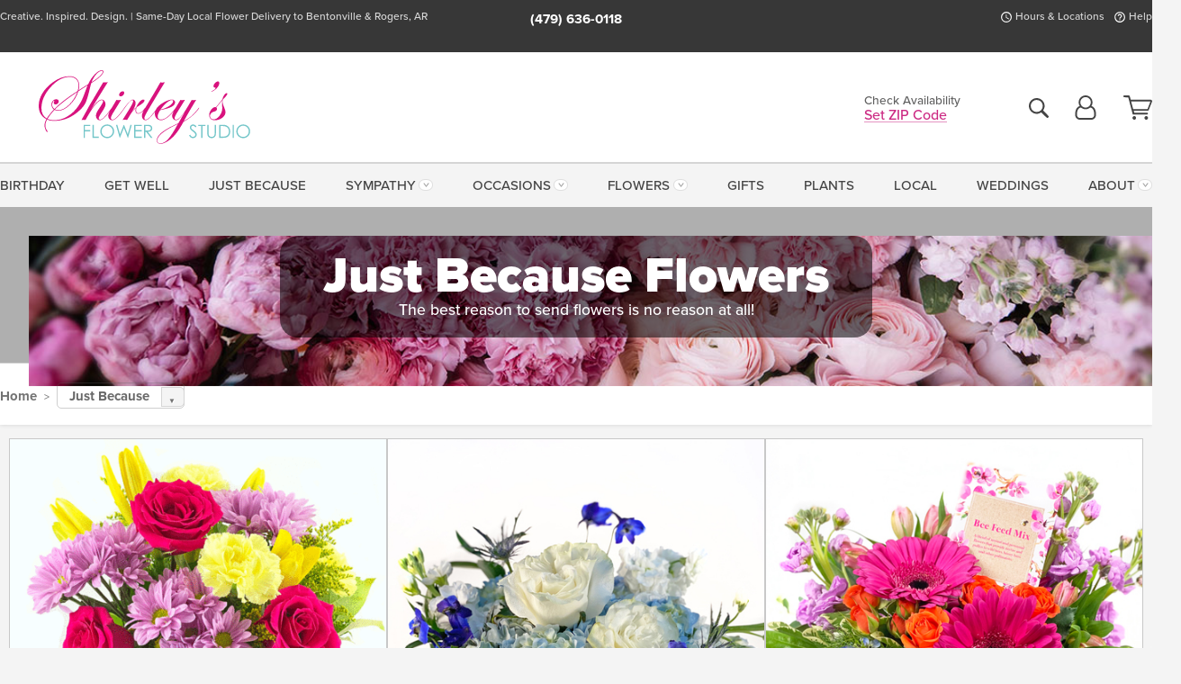

--- FILE ---
content_type: text/html;charset=UTF-8
request_url: https://www.shirleysflowers.com/occasions/just-because-flowers/
body_size: 31530
content:

<!DOCTYPE html>
<html lang="en">
<head>
  <meta charset="utf-8">
  <meta name="viewport" content="width=device-width, initial-scale=1, shrink-to-fit=no">
  <title>Same Day Just Because Flower Delivery Rogers  - Shirley&#x27;s Flower Studio</title>
  <meta name="description" content="Whether&#x20;it&#x27;s&#x20;to&#x20;say&#x20;&quot;thinking&#x20;of&#x20;you,&quot;&#x20;&quot;miss&#x20;you,&quot;&#x20;or&#x20;&quot;just&#x20;because&#x21;&quot;,&#x20;there&#x27;s&#x20;no&#x20;wrong&#x20;reason&#x20;to&#x20;send&#x20;flowers.&#x20;Shirley&#x27;s&#x20;Flower&#x20;Studio&#x20;offers&#x20;same-day&#x20;delivery&#x20;of&#x20;flowers&#x20;for&#x20;any&#x20;reason&#x20;and&#x20;season&#x20;to&#x20;Bentonville,&#x20;Rogers&#x20;and&#x20;surrounding&#x20;cities&#x20;backed&#x20;by&#x20;our&#x20;100&#x25;&#x20;satisfaction&#x20;guarantee.&#x20;">
  
    <link rel='preconnect' href='//use.typekit.net'>
    <link rel='preconnect' href='//cdnjs.cloudflare.com'>
    <link rel='preconnect' href='//ajax.googleapis.com'>
    
      <link rel='preconnect' href='//www.googletagmanager.com'>
    

    <link rel="preload" href="/assets/css/dyn-397C9592-F347-FC92-FCC825025DAFE967-replace/category.min.css" as="style">

    

  <script>loadjs=function(){var h=function(){},c={},u={},f={};function o(e,n){if(e){var r=f[e];if(u[e]=n,r)for(;r.length;)r[0](e,n),r.splice(0,1)}}function l(e,n){e.call&&(e={success:e}),n.length?(e.error||h)(n):(e.success||h)(e)}function d(r,t,s,i){var c,o,e=document,n=s.async,u=(s.numRetries||0)+1,f=s.before||h,l=r.replace(/[\?|#].*$/,""),a=r.replace(/^(css|img)!/,"");i=i||0,/(^css!|\.css$)/.test(l)?((o=e.createElement("link")).rel="stylesheet",o.href=a,(c="hideFocus"in o)&&o.relList&&(c=0,o.rel="preload",o.as="style")):/(^img!|\.(png|gif|jpg|svg|webp)$)/.test(l)?(o=e.createElement("img")).src=a:((o=e.createElement("script")).src=r,o.async=void 0===n||n),!(o.onload=o.onerror=o.onbeforeload=function(e){var n=e.type[0];if(c)try{o.sheet.cssText.length||(n="e")}catch(e){18!=e.code&&(n="e")}if("e"==n){if((i+=1)<u)return d(r,t,s,i)}else if("preload"==o.rel&&"style"==o.as)return o.rel="stylesheet";t(r,n,e.defaultPrevented)})!==f(r,o)&&e.head.appendChild(o)}function r(e,n,r){var t,s;if(n&&n.trim&&(t=n),s=(t?r:n)||{},t){if(t in c)throw"LoadJS";c[t]=!0}function i(n,r){!function(e,t,n){var r,s,i=(e=e.push?e:[e]).length,c=i,o=[];for(r=function(e,n,r){if("e"==n&&o.push(e),"b"==n){if(!r)return;o.push(e)}--i||t(o)},s=0;s<c;s++)d(e[s],r,n)}(e,function(e){l(s,e),n&&l({success:n,error:r},e),o(t,e)},s)}if(s.returnPromise)return new Promise(i);i()}return r.ready=function(e,n){return function(e,r){e=e.push?e:[e];var n,t,s,i=[],c=e.length,o=c;for(n=function(e,n){n.length&&i.push(e),--o||r(i)};c--;)t=e[c],(s=u[t])?n(t,s):(f[t]=f[t]||[]).push(n)}(e,function(e){l(n,e)}),r},r.done=function(e){o(e,[])},r.reset=function(){c={},u={},f={}},r.isDefined=function(e){return e in c},r}();</script>
  <script>
    var sitePrimaryURL = 'https://www.shirleysflowers.com/';
    var siteAlternateURL = 'http://www.shirleysflowers.com/';
    var siteCountry = 'US';
  </script>
  
<script>
  var deliveryAddressTypes = [];deliveryAddressTypes.push({id: 1,title: "Residence",info1: "Neighborhood",info1Required: 0,info2: "",info2Required: 0,hasDName: 0,setPhone: 0,showSearch: 0, radioTitle: "", radioRequired: 0, radioValue: "", radioAltValue: "", radioMessage: "", radioAltMessage: ""});deliveryAddressTypes.push({id: 2,title: "Apartment",info1: "Apt Complex",info1Required: 0,info2: "Apt Number",info2Required: 1,hasDName: 0,setPhone: 0,showSearch: 0, radioTitle: "", radioRequired: 0, radioValue: "", radioAltValue: "", radioMessage: "", radioAltMessage: ""});deliveryAddressTypes.push({id: 3,title: "Business",info1: "Company",info1Required: 1,info2: "",info2Required: 0,hasDName: 0,setPhone: 1,showSearch: 1, radioTitle: "", radioRequired: 0, radioValue: "", radioAltValue: "", radioMessage: "", radioAltMessage: ""});deliveryAddressTypes.push({id: 4,title: "Hospital",info1: "Hospital",info1Required: 0,info2: "Room Number",info2Required: 1,hasDName: 0,setPhone: 1,showSearch: 1, radioTitle: "", radioRequired: 0, radioValue: "", radioAltValue: "", radioMessage: "", radioAltMessage: ""});deliveryAddressTypes.push({id: 5,title: "Funeral Home",info1: "Funeral Home",info1Required: 0,info2: "Visitation Time",info2Required: 1,hasDName: 1,setPhone: 1,showSearch: 1, radioTitle: "", radioRequired: 0, radioValue: "", radioAltValue: "", radioMessage: "", radioAltMessage: ""});deliveryAddressTypes.push({id: 6,title: "Church",info1: "Church",info1Required: 0,info2: "Service Time",info2Required: 1,hasDName: 0,setPhone: 1,showSearch: 1, radioTitle: "", radioRequired: 0, radioValue: "", radioAltValue: "", radioMessage: "", radioAltMessage: ""});deliveryAddressTypes.push({id: 7,title: "School",info1: "School",info1Required: 0,info2: "",info2Required: 1,hasDName: 0,setPhone: 1,showSearch: 1, radioTitle: "", radioRequired: 0, radioValue: "", radioAltValue: "", radioMessage: "", radioAltMessage: ""});deliveryAddressTypes.push({id: 8,title: "Other",info1: "Company",info1Required: 0,info2: "",info2Required: 0,hasDName: 0,setPhone: 1,showSearch: 1, radioTitle: "", radioRequired: 0, radioValue: "", radioAltValue: "", radioMessage: "", radioAltMessage: ""});
</script>

<script>
  function cleanupGooglePlacesAddress(address){
    
    // Remove Phone Number
    if ($('#corAddressType').length > 0){
      var addType = deliveryAddressTypes.find((typ) => typ.title===$('#corAddressType').val());
      if (addType && addType.setPhone === 0) address.phone='';
    }
    return address;
  }
</script>

  <style>
    .-lucee-dump {overflow:scroll;}
  </style>
  
<style>
  .navbar-collapse > *,.dropdown-menu,#maincontent,.footer,.seo-footer,.modal:not(.modal-open) { display:none; }

  *,*::before,*::after { box-sizing:border-box; }
  .skip-link { left:0;position:absolute;top:-1000px; }

  body { font-family: "proxima-nova",'Adjusted Arial Fallback',arial,verdana,sans-serif;font-size: .9em;line-height:1.6;margin:0; }
  .img-fluid { height: auto;width: 100%; }
  .entry--header { background:#fff;box-shadow:0 2px 10px rgba(var(--color-shadow),.5);height:60px; }
  .light-mode .entry--header { box-shadow:0 1px 7px rgba(var(--color-shadow),.15); }
  .entry--header .container,.entry-sidebar { display:none; }
  .variationScrollMessage { position: absolute;z-index: -1; }
  .sr-only { background: #000;border:0;color: #fff;clip:rect(0,0,0,0);clip-path:inset(50%);height:1px;margin:-1px;overflow:hidden;padding:0;position:absolute;white-space:nowrap;width:1px; }
  .container { margin:0 auto;max-width:90rem;padding-inline:.9375rem; }
  .row { display:flex;flex-wrap:wrap;margin-inline:-.9375rem; }
  .col { flex-basis:0;flex-grow:1;max-width:100%; }
  h1,h2,h3,h4,h5,h6,.h1,.h2,.h3,.h4,.h5,.h6 { margin: 0 0 .5rem; }
  .col,.col-1,.col-10,.col-11,.col-12,.col-2,.col-3,.col-4,.col-5,.col-6,.col-7,.col-8,.col-9,.col-auto,.col-lg,.col-lg-1,.col-lg-10,.col-lg-11,.col-lg-12,.col-lg-2,.col-lg-3,.col-lg-4,.col-lg-5,.col-lg-6,.col-lg-7,.col-lg-8,.col-lg-9,.col-lg-auto,.col-md,.col-md-1,.col-md-10,.col-md-11,.col-md-12,.col-md-2,.col-md-3,.col-md-4,.col-md-5,.col-md-6,.col-md-7,.col-md-8,.col-md-9,.col-md-auto,.col-sm,.col-sm-1,.col-sm-10,.col-sm-11,.col-sm-12,.col-sm-2,.col-sm-3,.col-sm-4,.col-sm-5,.col-sm-6,.col-sm-7,.col-sm-8,.col-sm-9,.col-sm-auto,.col-xl,.col-xl-1,.col-xl-10,.col-xl-11,.col-xl-12,.col-xl-2,.col-xl-3,.col-xl-4,.col-xl-5,.col-xl-6,.col-xl-7,.col-xl-8,.col-xl-9,.col-xl-auto { min-height:1px;padding-inline:.9375rem;position:relative;width:100%; }
  .align-items-center { align-items:center !important; }
  .justify-content-center { justify-content:center !important; }
  .text-left { text-align:left !important; }
  .text-right { text-align:right !important; }
  .text-center { text-align:center !important; }
  .tooltip { opacity: 0; }
  .feature-area { background: #afafaf;color: #fff;padding: 1.5rem .5rem;position: relative;text-align: center; }
  .feature-area h1,.feature-area .h1 { line-height: .86; }
  .feature-area .container { display: flex;justify-content: center; }
  .feature-bg { align-items: center;display: flex;inset: 0;justify-content: center;overflow: hidden;position: absolute; }
  .feature-bg__wrap,.feature-bg--img,.feature-bg--img img,.feature-bg--video { height: 100%;width: 100%; }
  .feature-bg--img,.feature-bg--img img,.feature-bg--video { flex-grow: 0;min-width: 100vw; }
  .feature-bg--img.feature-constrain,.feature-bg--img img.feature-constrain,.feature-bg--video.feature-constrain { min-height: 130px; }
  .feature-bg--img,.feature-bg--img img { object-fit: cover; }
  .feature-bg--video { aspect-ratio: 16/9;height: auto; }
  .feature-bg--local { inset: 0;position: absolute; }
  .feature-bg + .container { position: relative; }
  .feature-area .h2,.feature-area p { margin: 0; }
  .feature-area:not(.feature__interior) .feature-bg--img,.feature-area:not(.feature__interior) .feature-bg--img img { min-height: 220px; }
  .feature-area.feature-image { background: none;margin: 0 auto;max-width: 1800px;padding: 0; }
  .feature-area.feature-image .container { inset: 50% auto auto 50%;position: absolute;transform: translate(-50%,-50%);width: 100%; }
  .feature-area.feature-image img { height: auto;width: 100%; }
  .feature-message__reorder { display: flex;flex-direction: column; }
  .feature-message__reorder .feature-text-font { margin-top: -.25rem;order: 1; }
  .feature-message__reorder .feature-area-rule { margin: .3rem .35rem .5rem;order: 2; }
  .feature-message__reorder .feature-headline-font { margin-top: .1rem;order: 3; }
  .feature-message__reorder .feature-cta-font { margin-top: 0;order: 4; }
  .feature-message { display: inline-block;padding: 1.15rem 1.25rem 1.4rem; }
  .breadcrumb { display: flex;font-size: .875rem;flex-wrap: wrap;list-style: none;margin: 0;padding: 0;position: relative;top: 2px; }
  .breadcrumb a { font-weight: 700;text-decoration: none; }
  .breadcrumb-text { font-size: 1.25rem;margin: 0;text-transform: uppercase; }
  .breadcrumb .dropdown-toggle { padding: .6rem .875rem .475rem; }
  .product-info { background: #fff;border-top: 1px solid #d5d5d5;padding-bottom: .125rem; }
  .product-info .row { display: flex;justify-content: space-between; }
  .product-info .row > .text-right { align-items: center;display: flex;justify-content: flex-end; }
  .product-info__interior { margin-bottom: 1.25rem; }
  .product-info__interior img { margin-left: 5px; }
  .product-info__interior img > .container > .row { align-items: center; }
  .footer__banner a { width: 100%; }


  
    body { background:#f4f4f4;text-align:left; }
    header,.btn { background:#fff;--nav-bgz: 3px;--nav-bg: 2.5625rem; }
    header:has(.nav-camelcase) { --nav-bg: 2.59rem; }
    .header-bar { background:rgba(var(--color-theme-dk),1);font-size:.01rem;height:36px;position:relative; }
    .logo-bar { flex-shrink:1;padding:.75rem 0 .8rem; }
    .logo-bar .logo-link { display:block;line-height: 0;max-height:80px; }
    .logo-bar .svg-logo { height:auto;width:auto; }
    .logo-bar img,.logo-bar .svg-logo { max-height:var(--logo-mxh,80px);max-width: var(--logo-mxw,275px); }
    .selectize-input > input { border:0;color:inherit; }
    .form-control,.header-bar,.shopping-filter,.shopping-filter > a,.notice,.notice a { color:transparent }
    .form-control { background:#fff;border-radius:7px;border:2px solid #c8c8c8;box-shadow:none;display:block;padding:.625rem .875rem .5625rem;width:100%; }
    .notice { background:#606060;display:block;height:43px; }

    
      .navbar-collapse > nav:nth-child(2) { display:block; }
      .form-header-search { display:flex; }
      .form-header-search .form-control { border-radius:5px 0 0 5px;padding:.6rem 0 .6rem 1rem; }
      .form-header-search .btn-search { align-items:center;border:2px solid #cdcdcd;border-left:0;border-radius:0 5px 5px 0;display:flex;margin-left:-2px;padding:0;width:auto; }
      .form-header-search .btn-search img { margin:0 1rem;opacity:.8; }
      .selectize-control { height:43px; }
      .account-nav { align-items:center;display:flex; }
      .account-nav-icons { list-style:none;line-height:.8;margin:0 0 -2px auto;padding:0 !important;white-space:nowrap; }
      .account-nav-icons .dropdown-toggle { display: block;max-width: 24px; }
      .account-nav-icons svg { fill:#444;transition:fill .3s; }
      .basket-count { color:transparent;position:absolute; }
      .navbar > .container { display:flex; }
      .navbar-collapse { flex-basis: 100%; }
      .navbar-nav { list-style:none;display:flex;flex-wrap:wrap;justify-content:space-between;margin:0;padding:0; }
      .navbar-nav:not(.nav-camelcase) { text-transform: uppercase; }
      .navbar-nav .nav-link { align-items: center;display: flex;font-size: 17.6px;padding: .4rem .7rem .475rem;text-decoration: none; }
      .navbar-nav .dropdown-item { text-transform: none !important; }
      .nav-item .dropdown-toggle:after { margin-left: .3125rem; }
      .dropdown-toggle:after { content: "";display: inline-block;width: 16px; }
    
        .feature-area.feature__interior { padding: 1rem .5rem; }
        .feature-area.feature__interior .h1 { font-size: 1.75rem;font-weight: 700;margin-bottom: .25rem; }
        .feature-area.feature__interior p { font-size: .875rem;line-height: 1.1; }
        .serif-font .feature-area.feature__interior .h1 + p { margin-top: .15rem; }
        .feature-area.feature__interior .h1:last-child,.feature-area.feature__interior p:last-child { margin-bottom: 0; }
        .feature-area.feature__interior.feature-area__container .feature-message { padding: .75rem 1.5rem; }
      

    @media(max-width:26.25rem) {
      .feature-bg--video { height: 310px;min-width: 1000vw; }
    }

    @media(min-width:28.125rem) {
      .logo-bar img,.logo-bar .svg-logo { --logo-mxw:250px; }
    }

    /* XS */
    @media(max-width:767px) {
      #maincontent { display: block; }
      .header-bar,.account-nav-icons,.is-home #maincontent > style ~ *:not(.feature-area),.hidden-xs { display:none; }
      header { align-items:center;display:flex !important;flex-wrap:wrap;justify-content:space-between;position:relative; }
      .logo-bar { max-width:calc(100vw - 9.5rem); }
      .logo-bar .svg-logo { width:calc(100vw - 200px); }
      .logo-bar img,.logo-bar .svg-logo { height:auto;margin:0 -.9375rem;--logo-mxh:85px;--logo-mxw: calc(100% + 1.875rem); }
      .logo-bar .logo-link { max-height:85px; }
      .feature-area { max-width: 100vw;overflow: hidden; }
      .breadcrumb { width: 100%; }
      .breadcrumb-item > a:not(.dropdown-toggle) { display: none; }
      .product-info { overflow: hidden; }
      .product-info .container { margin-top: -4px; }
      .breadcrumb .dropdown-toggle { display: block;margin: 0 -.9375rem; }

      
        header > div { margin-top:2rem; }
        .header-phone-toggler,.accountNav-search,.navbar-toggler { background:rgba(244,244,244,.3);border:1px solid #d5d5d5;border-radius:.3125rem;height:43px;min-width:43px; }
        .header-phone-toggler,.accountNav-search{ flex-shrink:0;line-height:0;margin:2.2em .9375rem 0 1.1rem; }
        .accountNav-search{ position:relative;top:1px }
        .accountNav-search img { opacity:.8; }
        .header-zip-filter { background:rgba(var(--color-theme-dk),1);height:32px;inset: 0 auto auto 0;position:absolute; }
        .form-header-search .btn-search img { margin:0 .75rem 0 .5rem; }
        .account-nav { justify-content:center; }
        .account-nav .filter-label { display:inline; }
        .navbar { margin-top: 2.2em;order:-1; }
        .navbar-collapse { inset: 0 auto auto -250px;position:fixed;width:250px; }
        .logo-bar .form-header-search .btn-search img { position:relative;top:-1px; }
      
    }

    /* SM */
    @media(min-width:48rem) {
      .col-sm-5 { flex:0 0 41.6666666667%;max-width:41.6666666667%; }
      .col-sm-3 { flex:0 0 25%;max-width:25%; }
      .logo-bar { padding:1.25rem 0; }
      .logo-bar img,.logo-bar .svg-logo { --logo-mxw:180px; }
      .accountNav-search { background: transparent;border: 0;height: 25px;padding: 1px;position: relative;top: -3px;width: 25px; }
      .accountNav-search svg { height: 100%;max-height: 25px;width: 100%; }
      .feature-area { padding: 2rem 0; }
      .feature-bg--img.feature-constrain,.feature-bg--img img.feature-constrain,.feature-bg--video.feature-constrain { min-height: 150px; }
      .feature-message__reorder .feature-area-rule { margin: .25rem .35rem .55rem; }
      .feature-message { padding: 1.5rem 1.75rem 1.75rem; }
      .feature-message.feature-message--right { margin-left: auto;margin-right: 0; }
      .feature-message.feature-message--right.feature-message__border { margin-right: 13px; }
      .feature-message.feature-message--left { margin-left: 0;margin-right: auto; }
      .feature-message.feature-message--left.feature-message__border { margin-left: 13px; }
      .breadcrumb { gap: .7rem 0; }
      .breadcrumb .dropdown-toggle { line-height: 1.25;margin: -3px 0 -2px;padding: .3125rem 2.4rem .1875rem .8125rem; }
      .product-info { padding: 1.075rem 0 1.2rem; }
      .product-info__interior { margin-bottom: 1.75rem; }
      .product-info > .container > .row:has(.breadcrumb) { display: grid;gap: .9375rem;grid-template-columns: 1fr max-content;padding-inline: .9375rem; }
      .product-info > .container > .row:has(.breadcrumb) > * { max-width: 100%;padding: 0;width: 100%; }

      
        .header-phone-toggler,.navbar-toggler,.accountNav-search.visible-xs,.nav-item.visible-xs { display:none; }
        .account-nav-icons li { display:inline-block;position: relative }
        .account-nav-icons li:not(:first-child) { padding-left: 16px; }
        .account-nav-icons li:not(:last-child) { margin-right:10px; }
        .account-nav-icons li + li:before { background:rgba(213,213,213,.55);content:"";display:block;inset:0 auto 3px 0;position: absolute;width:2px; }
        .form-header-search .form-control { border-radius:50px 0 0 50px;padding:.625rem 0 .625rem 1.25rem; }
        .form-header-search .btn-search { border-radius:0 50px 50px 0;padding-bottom:4px; }
        .dropdown-toggle { font-size:.9rem; }
        .dropdown-toggle:after { width: 12px; }
        .navbar { background-image:repeating-linear-gradient(to bottom,#d5d5d5,#d5d5d5 2px,#f4f4f4 var(--nav-bgz),#f4f4f4 var(--nav-bg));height:54px; }
        .navbar-nav .nav-link { font-size: 12.8px;min-height: 41.283px;padding: .7rem .4rem .6rem;white-space: nowrap; }
      
          .feature-area.feature__interior { padding: 1.5rem .5rem; }
          .feature-area.feature__interior .h1 { font-size: 2.5rem; }
          .feature-area.feature__interior p { font-size: .9rem; }
        
    }

    @media(max-width:61.999rem) {
      
        .account-nav-icons svg { height:26px; }
      
    }

    /* MD */
    @media(min-width:62rem) {
      .logo-bar img,.logo-bar .svg-logo { --logo-mxw:235px; }
      .col-md-4 { flex:0 0 33.3333333333%;max-width:33.3333333333%; }
      .feature-area { padding: 4rem 0; }
      .feature-area:not(.feature__interior) .feature-bg--img,.feature-area:not(.feature__interior) .feature-bg--img img { min-height: 350px; }
      .feature-message__reorder .feature-text-font { margin-top: -.5rem; }
      .feature-message__reorder .feature-area-rule { margin: .45rem 1rem .4rem; }
      .feature-message__reorder .feature-headline-font { margin-top: .4rem; }
      .feature-message__reorder .feature-cta-font { margin-top: .25rem; }
      .feature-message { margin: 0 5vw;padding: 1.816rem 2rem 2.125rem; }
      .breadcrumb { font-size: .9375rem; }
      .product-info { padding: 1.375rem 0; }
      .product-info__interior { margin-bottom: 2.25rem; }

      
        .dropdown-toggle { font-size:1rem; }
        .dropdown-toggle:after { width: 13px; }
        .navbar { --nav-bgz: 2px;--nav-bg: 2.75rem; }
        .navbar:has(.nav-camelcase) { --nav-bg: 2.84rem; }
        .navbar-nav .nav-link { font-size: 13.6px;min-height: 45.5px;padding: .65rem .45rem .55rem; }
        .navbar-collapse:not(:has(.nav-camelcase)) .navbar-nav .nav-link { padding-block: .8rem .7rem; }
      
          .feature-area.feature__interior { padding: 2rem 2rem 1.75rem; }
          .feature-area.feature__interior .h1 { font-size: 3rem; }
          .feature-area.feature__interior p { font-size: 1rem; }
        
    }

    @media(max-width:74.999rem) {
      
    }

    /* LG */
    @media(min-width:75rem) {
      .header-bar { height:37px; }
      .logo-bar img,.logo-bar .svg-logo { --logo-mxh:90px; }
      .logo-bar .logo-link { max-height:90px; }
      .col-lg-3 { flex:0 0 33.3333333333%;max-width:33.3333333333%; }
      .feature-message__reorder .feature-area-rule { margin: .5rem 1.5rem; }

      
        .dropdown-toggle:after { width: 16px; }
        .navbar { --nav-bg: 3.1875rem; }
        .navbar:has(.nav-camelcase) { --nav-bg: 3.11rem; }
        .navbar-nav .nav-link { font-size: 15.2px;min-height: 50px;padding-inline: .5rem; }
        .navbar-collapse:not(:has(.nav-camelcase)) .navbar-nav .nav-link { padding-top: .9rem; }
      
          .feature-area.feature__interior .h1 { font-size: 3.5rem; }
          .feature-area.feature__interior p { font-size: 1.1rem; }
        
    }

    /* XL */
    @media(min-width:90rem) {
      .header-bar { height:38.55px; }
      .feature-message { margin: 0 10rem; }

      
        .navbar { --nav-bgz: 3px;--nav-bg: 3.375rem; }
        .navbar:has(.nav-camelcase) { --nav-bg: 3.37rem; }
        .navbar-nav .nav-link { font-size: 17.6px;min-height: 54px;padding-inline: .7rem; }
      
    }
  


  /*  Turn off dark product bars in Safari < 18  */
  @supports (hanging-punctuation: first) and (font: -apple-system-body) and (-webkit-appearance: none) {
    @supports not (content-visibility: auto) { .product-list.product-backgrounds .product-card:before { display: none !important; }}
  }
</style>
<style>
  :root {
    --color-theme:      204, 42, 131;
    --color-theme-dk:   55, 55, 55;
    --color-theme-md:   164, 164, 164;
    --color-theme-lt:   217, 217, 217;
    --color-theme-xlt:  212, 212, 212;

    --color-action:     92, 164, 52;
    --color-action-dk:  78, 149, 38;
    --color-action-md:  105, 178, 65;
    --color-action-lt:  195, 224, 179;
  }
  

  /*   Theme Overrides   */
  .btn-primary-o:is(:hover,:active,:focus),.btn-link:is(:hover,:active,:focus),.btn-primary:is(:hover,:active,:focus),.btn-feature:is(:hover,:active,:focus),
  header:not(.header-config) ~ #maincontent a:not([class]):is(:hover,:active,:focus) {
    color: #98155d !important;
  }

  .navbar-nav a:is(:hover,:active,:focus) { color: #cc2a83 !important; }
  header:not(.header-config) ~ #maincontent a:not(.btn) { text-decoration-color: rgba(var(--color-theme),.3) !important;text-shadow: 1px 1px 0 #fff; }


  /*   Chrome Overscroll Override   */
  html:has(.header-search-ready) { background: #373737; }
</style>


<meta name="theme-color" content="#373737" />


    <script>
      loadjs([
        '//use.typekit.net/djj0rkk.css',
        '/assets/css/dyn-397C9592-F347-FC92-FCC825025DAFE967-replace/category.min.css'
      ], 'maincss',{numRetries:2});
    </script>

    
      <style>
        :root { --serif-font: "proxima-nova"; }
      </style>
    
    <link rel="canonical" href="https://www.shirleysflowers.com/occasions/just-because-flowers/" />
  
    <link rel="apple-touch-icon" sizes="180x180" href="/images/v4/favicons/apple-touch-icon.png?v=n5LRbbQr7M">
    <link rel="icon" type="image/png" sizes="32x32" href="/images/v4/favicons/favicon-32x32.png?v=n5LRbbQr7M">
    <link rel="icon" type="image/png" sizes="16x16" href="/images/v4/favicons/favicon-16x16.png?v=n5LRbbQr7M">
    <link rel="mask-icon" href="/images/v4/favicons/safari-pinned-tab.svg?v=n5LRbbQr7M" color="#D8127D">
    <link rel="shortcut icon" href="/images/v4/favicons/favicon.ico?v=n5LRbbQr7M">
    <meta name="msapplication-TileColor" content="#D8127D">
    <meta name="msapplication-config" content="/images/v4/favicons/browserconfig.xml?v=n5LRbbQr7M">
    <meta name="theme-color" content="#D8127D">
  <meta name="facebook-domain-verification" content="bpetuctiiflvdy9obc718jj4olupkf" />
<meta name="p:domain_verify" content="da08972f4db4dc69b1e42a4f49eab8df"/>
<head> <!-- Pinterest Tag -->
<script>
!function(e){if(!window.pintrk){window.pintrk = function () {
window.pintrk.queue.push(Array.prototype.slice.call(arguments))};var
  n=window.pintrk;n.queue=[],n.version="3.0";var
  t=document.createElement("script");t.async=!0,t.src=e;var
  r=document.getElementsByTagName("script")[0];
  r.parentNode.insertBefore(t,r)}}("https://s.pinimg.com/ct/core.js");
pintrk('load', '2613723575152', {em: '<user_email_address>'});
pintrk('page');
</script>
<noscript>
<img height="1" width="1" style="display:none;" alt=""
  src="https://ct.pinterest.com/v3/?event=init&tid=2613723575152&pd[em]=<hashed_email_address>&noscript=1" />
</noscript>
<!-- end Pinterest Tag --> <!-- footer --><script>window.fmt_dl=window.fmt_dl||{};fmt_dl.items=[];</script>
      <script>
        !function(f,b,e,v,n,t,s)
        {if(f.fbq)return;n=f.fbq=function(){n.callMethod?
        n.callMethod.apply(n,arguments):n.queue.push(arguments)};
        if(!f._fbq)f._fbq=n;n.push=n;n.loaded=!0;n.version='2.0';
        n.queue=[];t=b.createElement(e);t.async=!0;
        t.src=v;s=b.getElementsByTagName(e)[0];
        s.parentNode.insertBefore(t,s)}(window,document,'script',
        'https://connect.facebook.net/en_US/fbevents.js');
      </script><script type="application/ld+json">[{"@context":"http://schema.org/","@type":"CollectionPage","name":"Just Because Flowers","url":"https://www.shirleysflowers.com/occasions/just-because-flowers/","description":"Whether it's to say \"thinking of you,\" \"miss you,\" or \"just because!\", there's no wrong reason to send flowers. Shirley's Flower Studio offers same-day delivery of flowers for any reason and season to Bentonville, Rogers and surrounding cities backed by our 100% satisfaction guarantee. ","image":""},{"@context":"https://schema.org","@type":"ItemList","itemListElement":[{"position":1.0,"@type":"ListItem","url":"https://www.shirleysflowers.com/flowers/fields-of-arkansas/"},{"position":2.0,"@type":"ListItem","url":"https://www.shirleysflowers.com/flowers/love-peace/"},{"position":3.0,"@type":"ListItem","url":"https://www.shirleysflowers.com/flowers/beeloved/"},{"position":4.0,"@type":"ListItem","url":"https://www.shirleysflowers.com/flowers/pink-perfection/"},{"position":5.0,"@type":"ListItem","url":"https://www.shirleysflowers.com/flowers/garden-of-joy/"},{"position":6.0,"@type":"ListItem","url":"https://www.shirleysflowers.com/flowers/shirley-s-dozen-love-roses/"},{"position":7.0,"@type":"ListItem","url":"https://www.shirleysflowers.com/flowers/free-spirit/"},{"position":8.0,"@type":"ListItem","url":"https://www.shirleysflowers.com/flowers/wrapped-bouquet/"},{"position":9.0,"@type":"ListItem","url":"https://www.shirleysflowers.com/flowers/cheerful-day/"},{"position":10.0,"@type":"ListItem","url":"https://www.shirleysflowers.com/flowers/hydrangea-love/"},{"position":11.0,"@type":"ListItem","url":"https://www.shirleysflowers.com/flowers/designer-s-choice/"},{"position":12.0,"@type":"ListItem","url":"https://www.shirleysflowers.com/flowers/morning-sunshine/"},{"position":13.0,"@type":"ListItem","url":"https://www.shirleysflowers.com/flowers/vibrant-elegance/"},{"position":14.0,"@type":"ListItem","url":"https://www.shirleysflowers.com/flowers/roses/peach-roses-rogers-arkansas/"},{"position":15.0,"@type":"ListItem","url":"https://www.shirleysflowers.com/flowers/vibrant-medley/"},{"position":16.0,"@type":"ListItem","url":"https://www.shirleysflowers.com/flowers/bright-butterfly/"},{"position":17.0,"@type":"ListItem","url":"https://www.shirleysflowers.com/flowers/vibrant-daisy/"},{"position":18.0,"@type":"ListItem","url":"https://www.shirleysflowers.com/flowers/fruity/"},{"position":19.0,"@type":"ListItem","url":"https://www.shirleysflowers.com/plants/green-plants/dish-garden/"},{"position":20.0,"@type":"ListItem","url":"https://www.shirleysflowers.com/flowers/yellow-roses/"},{"position":21.0,"@type":"ListItem","url":"https://www.shirleysflowers.com/flowers/vibrant-floral-embrace/"},{"position":22.0,"@type":"ListItem","url":"https://www.shirleysflowers.com/flowers/live-in-the-sunshine/"},{"position":23.0,"@type":"ListItem","url":"https://www.shirleysflowers.com/flowers/peaceful-waters/"},{"position":24.0,"@type":"ListItem","url":"https://www.shirleysflowers.com/flowers/basket-of-butterflies/"},{"position":25.0,"@type":"ListItem","url":"https://www.shirleysflowers.com/flowers/garden-of-alstroemeria/"},{"position":26.0,"@type":"ListItem","url":"https://www.shirleysflowers.com/flowers/empowering-women/"},{"position":27.0,"@type":"ListItem","url":"https://www.shirleysflowers.com/flowers/back-road-cruzing/"},{"position":28.0,"@type":"ListItem","url":"https://www.shirleysflowers.com/flowers/shirley-s-two-dozen-roses/"},{"position":29.0,"@type":"ListItem","url":"https://www.shirleysflowers.com/flowers/pure-love/"},{"position":30.0,"@type":"ListItem","url":"https://www.shirleysflowers.com/gifts/simply-meant-to-brie/"},{"position":31.0,"@type":"ListItem","url":"https://www.shirleysflowers.com/flowers/beautiful-in-blue/"},{"position":32.0,"@type":"ListItem","url":"https://www.shirleysflowers.com/flowers/tea-time/"}]}]</script><script type="application/ld+json">{"@context":"http://schema.org/","@type":"FAQPage","mainEntity":[{"@type":"Question","name":"Is it okay to send flowers just because you want to?","acceptedAnswer":{"@type":"Answer","text":"<p>Of course! We always encourage sending flowers just because you want to. There&#39;s never a bad time to send flowers, and you definitely don&#39;t need to wait for a holiday or special occasion. You can send flowers because someone is on your mind, because you want to brighten their day, or just because it&#39;s a regular old Tuesday.</p>\r\n"}},{"@type":"Question","name":"What type of flowers are best for \"just because\"?","acceptedAnswer":{"@type":"Answer","text":"<p>Our advice: Choosing to send their favorite flower variety when you are sending flowers &quot;just because&quot; is the most thoughtful gesture. But what if you&#39;re not sure what their favorite flowers are? We suggest sticking with classic roses, lilies, hydrangeas and other customer favorites &ndash; all of which you can find right here at Shirley's Flower Studio!</p>\r\n"}},{"@type":"Question","name":"What does each flower represent?","acceptedAnswer":{"@type":"Answer","text":"<p>Roses can represent romance, but have you ever thought of what lilies represent? Or daisies, orchids, or peonies? Are you hoping to send a subtle message to your beloved with a bouquet of meaningful flowers? Peruse our <a href=\"/info/flower-dictionary/\">Flower Dictionary</a> to learn the language of flowers and choose the arrangement that says exactly what you&#39;re hoping to convey.</p>\r\n"}},{"@type":"Question","name":"What do you say when giving a gift just because? ","acceptedAnswer":{"@type":"Answer","text":"<p>Speak from the heart! Let your recipient know who is sending them flowers and why, even if the reason is &quot;you&#39;re on my mind.&quot; Here are some messages to write in a &quot;just because!&quot; card along with your flowers:</p>\r\n\r\n<p><em>Hope these flowers brighten your day!</em></p>\r\n\r\n<p><em>Just because I love you. </em></p>\r\n\r\n<p><em>Have a fantastic day, [Name]. </em></p>\r\n\r\n<p><em>Remember to stop and smell the roses!</em></p>\r\n\r\n<p><em>Sometimes the best reason for flowers is no reason at all. Enjoy!</em></p>\r\n"}},{"@type":"Question","name":"Is it okay to send flowers anonymously?","acceptedAnswer":{"@type":"Answer","text":"<p>We recommend against sending flowers anonymously, especially in cases when you are not already in an established relationship with the recipient. Anonymity robs the recipient of being able to properly thank you and can be unsettling.. But that doesn&#39;t mean you have to be formal or stuffy &ndash; feel free to use a nickname or mention an inside joke to give them a strong hint!</p>\r\n"}}]}</script>
      <script type="application/ld+json">
        {
          "@context": "http://schema.org",
          "@type": "WebSite",
          "name": "Shirley's Flower Studio",
          "url": "https://www.shirleysflowers.com/",
          "potentialAction": {
            "@type": "SearchAction",
            "target": "https://www.shirleysflowers.com/search/?keyword={search_term}&gsitesearch",
            "query-input": "required name=search_term"
          }
        }
      </script>
    
        <script type="application/ld+json">
          {
            "@context": "http://www.schema.org"
            ,"@type": "Florist"
            ,"additionalType": "Organization"
            ,"name": "Shirley's Flower Studio"
            ,"url": "https://www.shirleysflowers.com/"
            ,"logo": "/images/v4/misc/logo.png"
            ,"image": "/images/v4/misc/logo.png"
            ,"description": "Creative. Inspired. Design. | Same-Day Local Flower Delivery to Bentonville & Rogers, AR"
            ,"contactPoint": {
              "@type": "ContactPoint"
              ,"contactType": "sales"
              ,"telephone": "+1-479-636-0118"
            }
      ,"sameAs":["https://www.facebook.com/shirleysflowersinc/","https://www.pinterest.com/shirleysflowersinc/","https://www.instagram.com/shirleysflowers/"]
            ,"priceRange": "$5.00 - $999.95"
        
            ,"aggregateRating": {
              "@type": "AggregateRating"
              ,"ratingValue": "5"
              ,"ratingCount": "25"
              ,"url":"https://www.shirleysflowers.com/reviews/"
            }
        
            ,"telephone": "+1-479-636-0118"
        
            ,"openingHours": "M-F 8am-5:30pm | Sat 8am-2pm | Closed Sunday"
        
            ,"location": [
        
              {
                "@type": "Florist"
                ,"name" : "Main Location"
                ,"address": {
                  "@type": "PostalAddress"
                  ,"streetAddress": "128 North 13th St."
                  ,"addressLocality": "Rogers"
                  ,"addressRegion": "AR"
                  ,"postalCode": "72756"
                  ,"addressCountry": "US"
                }
          
                  ,"telephone" : "+1-479-636-0118"
            
              }
          
            ]
        , "hasMemberProgram": {
        "@type": "MemberProgram"
        ,"name": "Petal Rewards"
        ,"url": "https://www.shirleysflowers.com/programs/reward-points/"
        ,"description": "For every eligible dollar spent, you will receive one reward point."
      }
          }
        </script>
      
      <script>
        !function(e){if(!window.pintrk){window.pintrk=function(){window.pintrk.queue.push(
          Array.prototype.slice.call(arguments))};var
          n=window.pintrk;n.queue=[],n.version="3.0";var
          t=document.createElement("script");t.async=!0,t.src=e;var
          r=document.getElementsByTagName("script")[0];r.parentNode.insertBefore(t,r)}}("https://s.pinimg.com/ct/core.js");
      </script><script>window.fmt_gtm_dl=window.fmt_gtm_dl||[];window.fmt_gtm_dl.push({'gtm.start':new Date().getTime(),'event':'gtm.js'});loadjs(['//www.googletagmanager.com/gtm.js?id=GTM-K32BFCD&l=fmt_gtm_dl'], 'gtm_ljs');</script></head> 
    <meta property="og:type" content="category" />
    <meta property="og:title" content="Just&#x20;Because&#x20;Flowers" />
    <meta property="og:image" content="/images/v4/misc/logo.png" />
    <meta property="og:url" content="https://www.shirleysflowers.com/occasions/just-because-flowers/" />
    <meta property="og:description" content="Whether&#x20;it&amp;&#x23;39&#x3b;s&#x20;to&#x20;say&#x20;&quot;thinking&#x20;of&#x20;you,&quot;&#x20;&quot;miss&#x20;you,&quot;&#x20;or&#x20;&quot;just&#x20;because&#x21;&quot;,&#x20;there&amp;&#x23;39&#x3b;s&#x20;no&#x20;wrong&#x20;reason&#x20;to&#x20;send&#x20;flowers.&#x20;Shirley&amp;&#x23;39&#x3b;s&#x20;Flower&#x20;Studio&#x20;offers&#x20;same-day&#x20;delivery&#x20;of&#x20;flowers&#x20;for&#x20;any&#x20;reason&#x20;and&#x20;season&#x20;to&#x20;Bentonville,&#x20;Rogers&#x20;and&#x20;surrounding..." />
    <meta property="og:site_name" content="Shirley&#x27;s&#x20;Flower&#x20;Studio" />

    <meta name="twitter:card" content="summary" />
    <meta name="twitter:title" content="Just&#x20;Because&#x20;Flowers" />
    <meta name="twitter:image" content="/images/v4/misc/logo.png"/>
    <meta name="twitter:url" content="https://www.shirleysflowers.com/occasions/just-because-flowers/" />
    <meta name="twitter:description" content="Whether&#x20;it&amp;&#x23;39&#x3b;s&#x20;to&#x20;say&#x20;&quot;thinking&#x20;of&#x20;you,&quot;&#x20;&quot;miss&#x20;you,&quot;&#x20;or&#x20;&quot;just&#x20;because&#x21;&quot;,&#x20;there&amp;&#x23;39&#x3b;s&#x20;no&#x20;wrong&#x20;reason&#x20;to&#x20;send&#x20;flowers.&#x20;Shirley&amp;&#x23;39&#x3b;s&#x20;Flower&#x20;Studio&#x20;offers&#x20;same-day&#x20;delivery&#x20;of&#x20;flowers&#x20;for&#x20;any&#x20;reason..." />
  
  <meta name="generator" content="FlowerManager - GravityFree Floral Ecommerce Solutions">
  
  <meta name="yandex" content="noyaca">
  
</head>
<body class="navigation-reveal">
  
  <a href="#maincontent" class="skip-link">Skip to main content</a>
  
    <a href="/support/accessibility" class="skip-link">Get help with your order and report accessibility issues</a>
  <svg viewBox="0 0 60 60" version="1.1" xmlns="http://www.w3.org/2000/svg" style="display: none;">
  <defs>
    
    <path aria-label="Access your account" id="account" d="M18.5 11.8C20.6 12.4 23.6 14.5 23.6 21.4 23.6 24.5 21.3 27 18.4 27L5.6 27C2.7 27 0.4 24.5 0.4 21.4 0.4 14.5 3.4 12.4 5.5 11.8 4.7 10.6 4.3 9.2 4.3 7.7 4.3 3.5 7.8 0 12 0 16.2 0 19.7 3.5 19.7 7.7 19.7 9.2 19.3 10.6 18.5 11.8ZM12 1.9C8.8 1.9 6.2 4.5 6.2 7.7 6.2 10.9 8.8 13.5 12 13.5 15.2 13.5 17.8 10.9 17.8 7.7 17.8 4.5 15.2 1.9 12 1.9ZM18.4 25.1C20.2 25.1 21.6 23.4 21.6 21.4 21.6 16.6 20 13.7 17.1 13.5 15.7 14.7 13.9 15.4 12 15.4 10.1 15.4 8.3 14.7 6.9 13.5 4 13.7 2.4 16.6 2.4 21.4 2.4 23.4 3.8 25.1 5.6 25.1L18.4 25.1 18.4 25.1Z" />
    <path aria-label="View your shopping cart" id="cart" d="M12.1 23C13.2 23 14.1 23.9 14.1 25 14.1 26.1 13.2 27 12.1 27 11 27 10.1 26.1 10.1 25 10.1 23.9 11 23 12.1 23ZM23.4 25C23.4 23.9 24.3 23 25.4 23 26.5 23 27.4 23.9 27.4 25 27.4 26.1 26.5 27 25.4 27 24.3 27 23.4 26.1 23.4 25ZM28.2 16.2C28.2 16.3 27.9 16.9 27.3 16.9L11.5 16.9 12.1 19.2 26.2 19.2C26.9 19.2 27.3 19.6 27.3 20.2 27.3 20.7 26.9 21.2 26.2 21.2L10.4 21.2 5.4 2.2 1.1 2.1C0.5 2.1 0 1.5 0 0.9 0 0.4 0.5 0 1.1 0L6 0C6.5 0 7 0.4 7.1 0.9L8.2 4.8 30.2 4.8C30.7 4.8 31.1 4.9 31.4 5.2 31.9 5.5 32.1 6.2 31.9 6.8L28.2 16.2ZM10.9 15.2L26.8 15.2 30 6.8 8.6 6.8 10.9 15.2Z" />
    <path aria-label="Call us" id="phone" d="M20.4 17.5C19.8 17.3 19.1 17.5 18.5 18L16.5 20 15.2 19.1C12.6 17.3 10.5 15.3 8.9 12.8L8.1 11.4 10.1 9.4C10.5 9 10.7 8.2 10.5 7.6 10 6.5 9.8 5.2 9.6 4 9.5 3.1 8.8 2.5 7.9 2.5L4 2.5C3.6 2.6 3.2 2.8 2.9 3.1 2.7 3.4 2.5 3.9 2.5 4.5 2.8 7.9 4.1 11.6 6.1 14.7 7.9 17.5 10.5 20.1 13.3 21.9 16.3 23.9 19.9 25.1 23.5 25.5L23.8 25.5C24.3 25.5 24.7 25.3 24.9 25.1 25.3 24.6 25.5 24.1 25.5 23.8L25.5 20.1C25.5 19.2 24.9 18.5 24 18.4 22.8 18.2 21.5 18 20.4 17.5ZM24.3 16.4C26.1 16.7 27.5 18.3 27.5 20.1L27.5 23.8C27.5 24.8 27 25.7 26.4 26.4 25.8 27.1 24.8 27.5 23.8 27.5L23.4 27.5C19.5 27.1 15.5 25.8 12.2 23.6 9.1 21.6 6.4 18.9 4.4 15.8 2.3 12.5 0.9 8.5 0.5 4.6 0.5 3.6 0.7 2.6 1.4 1.9 2 1.1 2.8 0.6 3.8 0.5L7.9 0.5C9.7 0.5 11.3 1.9 11.6 3.7 11.7 4.8 12 5.9 12.3 6.9 12.8 8.3 12.5 9.9 11.5 10.9L10.6 11.7C12.1 14.1 14.1 15.9 16.3 17.4L17.1 16.5C18.3 15.5 19.7 15.2 21.1 15.7 22.1 16 23.2 16.3 24.3 16.4Z" />
    <path aria-label="Chat bubble" id="bubble" d="M20.9 20.1C20.9 20 20.9 19.8 20.8 19.7L20.7 18.4 21.8 17.7C24.4 16 25.9 13.6 25.9 11 25.9 6.2 20.7 2.1 14 2.1 7.3 2.1 2.1 6.2 2.1 11 2.1 15.8 7.3 19.9 14 19.9 14.2 19.9 14.4 19.9 14.6 19.9L16.1 19.8 16.7 21.3C16.9 22.2 17.1 23.1 17.1 24 17.1 24.4 17.1 24.9 17 25.3 19.3 24.4 20.9 22.4 20.9 20.1ZM23 20.1C23 24.5 18.9 28 14 28 13.8 28 13.7 28 13.6 28 14.5 26.9 15 25.5 15 24 15 23.3 14.9 22.6 14.7 22 14.4 22 14.2 22 14 22 6.3 22 0 17.1 0 11 0 4.9 6.3 0 14 0 21.7 0 28 4.9 28 11 28 14.4 26 17.5 22.9 19.5 23 19.7 23 19.9 23 20.1Z" />
    <path aria-label="Flower icon" id="flower" d="M28.3 10.4C30 12.5 29.9 16 28.1 18.1 27.6 18.7 26.4 19.7 24.5 19.7 24.5 19.7 24.5 19.7 24.5 19.7 25.4 21.4 25.1 22.9 24.8 23.7 23.9 25.9 21.4 27.5 19 27.5 18.7 27.5 18.4 27.5 18 27.4 17.2 27.3 15.8 26.7 14.8 25.1 13.8 26.7 12.3 27.2 11.5 27.3 8.8 27.7 5.8 25.9 4.9 23.3 4.6 22.6 4.4 21 5.3 19.4 3.4 19.3 2.2 18.2 1.7 17.6 0 15.5 0.1 12 1.9 9.9 2.4 9.3 3.6 8.3 5.5 8.3 5.5 8.3 5.5 8.3 5.5 8.3 4.6 6.6 4.9 5.1 5.2 4.3 6.2 1.8 9.3 0.1 12 0.6 12.8 0.7 14.2 1.3 15.2 2.9 16.2 1.3 17.7 0.8 18.5 0.7 21.2 0.3 24.2 2.1 25.1 4.7 25.4 5.4 25.6 7 24.7 8.6 26.6 8.7 27.8 9.8 28.3 10.4ZM24.6 10.6L21.3 10.5 22.9 7.6C23.4 6.8 23.4 6 23.2 5.3 22.6 3.7 20.6 2.4 18.8 2.7 18.1 2.8 17.4 3.2 16.9 4L15.1 6.8 13.5 3.9C13 3.1 12.3 2.7 11.6 2.6 9.9 2.2 7.7 3.4 7.1 5 6.8 5.7 6.8 6.5 7.3 7.4L8.9 10.3 5.5 10.3C4.6 10.3 3.9 10.7 3.4 11.2 2.2 12.6 2.2 15 3.3 16.3 3.8 16.9 4.4 17.3 5.4 17.4L8.7 17.5 7.1 20.4C6.6 21.2 6.6 22 6.8 22.7 7.4 24.3 9.4 25.6 11.2 25.3 11.9 25.2 12.6 24.8 13.1 24L14.9 21.2 16.5 24.1C17 24.9 17.7 25.3 18.4 25.4 18.6 25.5 18.8 25.5 19 25.5 20.6 25.5 22.3 24.4 22.9 23 23.2 22.3 23.2 21.5 22.7 20.6L21.1 17.7 24.5 17.7C25.4 17.7 26.1 17.3 26.6 16.8 27.8 15.4 27.8 13 26.7 11.7 26.2 11.1 25.6 10.7 24.6 10.6ZM11.5 19.8C10 18.8 8.9 17.4 8.5 15.6 8 13.9 8.3 12.1 9.2 10.5 10.5 8.5 12.7 7.2 15 7.2 16.2 7.2 17.4 7.6 18.5 8.2 20 9.1 21.1 10.6 21.5 12.4 22 14.1 21.7 15.9 20.8 17.5 18.9 20.6 14.7 21.7 11.5 19.8ZM12.6 18C14.8 19.4 17.7 18.7 19.1 16.4 19.7 15.3 19.9 14.1 19.6 12.8 19.3 11.6 18.5 10.6 17.4 9.9 16.7 9.5 15.8 9.2 15 9.2 13.4 9.2 11.8 10.1 10.9 11.5 10.3 12.6 10.1 13.9 10.4 15.1 10.7 16.4 11.5 17.4 12.6 18Z" />
    <path aria-label="Visit us on Facebook" id="facebook" d="M29 5.4L29 23.6C29 26.6 26.6 29 23.6 29L5.4 29C2.4 29 0 26.6 0 23.6L0 5.4C0 2.4 2.4 0 5.4 0L23.6 0C26.6 0 29 2.4 29 5.4ZM18.8 8L23 8 23 4 18.9 4C16.3 4 13 6 13 10.3L13 12 9 12 9 16 13 16 13 29 17 29 17 16 22 16 22.9 12 17 12 17 10C17 8.8 18 8 18.8 8Z" />
    <path aria-label="Visit us on Twitter" id="twitter" d="M29 5.4L29 23.6C29 26.6 26.6 29 23.6 29L5.4 29C2.4 29 0 26.6 0 23.6L0 5.4C0 2.4 2.4 0 5.4 0L23.6 0C26.6 0 29 2.4 29 5.4ZM24 9.8C23.3 10.1 22.6 10.3 21.8 10.4 22.6 9.9 23.2 9.2 23.5 8.3 22.7 8.7 21.9 9 21 9.2 20.3 8.5 19.3 8 18.2 8 16 8 14.3 9.7 14.3 11.8 14.3 12.1 14.3 12.4 14.4 12.7 11.1 12.5 8.2 11 6.3 8.7 6 9.2 5.8 9.9 5.8 10.6 5.8 11.9 6.4 13.1 7.4 13.8 6.8 13.7 6.2 13.6 5.6 13.3L5.6 13.3C5.6 15.2 7 16.7 8.8 17 8.5 17.1 8.2 17.2 7.9 17.2 7.6 17.2 7.4 17.1 7.1 17.1 7.6 18.6 9.1 19.7 10.8 19.7 9.4 20.7 7.8 21.4 5.9 21.4 5.6 21.4 5.3 21.3 5 21.3 6.7 22.4 8.8 23 11 23 18.1 23 22.1 17.2 22.1 12.2 22.1 12.1 22.1 11.9 22.1 11.7 22.8 11.2 23.5 10.5 24 9.8L24 9.8Z" />
    <path aria-label="Visit us on X" id="xtwitter" d="m9.2 8.5 9.1 11.9h1.4l-9-11.9H9.2zM23.6 0H5.4C2.4 0 0 2.4 0 5.4v18.2c0 3 2.4 5.4 5.4 5.4h18.2c3 0 5.4-2.4 5.4-5.4V5.4c0-3-2.4-5.4-5.4-5.4zm-6 21.9-4-5.2-4.5 5.2H6.6l5.9-6.7-6.2-8.1h5.2l3.6 4.7 4.1-4.7h2.5l-5.5 6.3 6.5 8.5h-5.1z" />
    <path aria-label="Visit us on Instagram" id="instagram" d="M29 5.4L29 23.6C29 26.6 26.6 29 23.6 29L5.4 29C2.4 29 0 26.6 0 23.6L0 5.4C0 2.4 2.4 0 5.4 0L23.6 0C26.6 0 29 2.4 29 5.4ZM14.5 4C11.7 4 11.3 4 10.2 4.1 9.1 4.1 8.3 4.3 7.6 4.5 6.9 4.8 6.3 5.2 5.8 5.8 5.2 6.3 4.8 6.9 4.6 7.6 4.3 8.3 4.1 9.1 4.1 10.2 4 11.3 4 11.7 4 14.5 4 17.4 4 17.7 4.1 18.8 4.1 19.9 4.3 20.7 4.6 21.4 4.8 22.1 5.2 22.7 5.8 23.2 6.3 23.8 6.9 24.2 7.6 24.4 8.3 24.7 9.1 24.9 10.2 24.9 11.3 25 11.6 25 14.5 25 17.4 25 17.7 25 18.8 24.9 19.9 24.9 20.7 24.7 21.4 24.4 22.1 24.2 22.7 23.8 23.2 23.2 23.8 22.7 24.2 22.1 24.4 21.4 24.7 20.7 24.9 19.9 24.9 18.8 25 17.7 25 17.4 25 14.5 25 11.7 25 11.3 24.9 10.2 24.9 9.1 24.7 8.3 24.4 7.6 24.2 6.9 23.8 6.3 23.2 5.8 22.7 5.2 22.1 4.8 21.4 4.6 20.7 4.3 20 4.1 18.8 4.1 17.7 4 17.4 4 14.5 4ZM14.5 5.9C17.3 5.9 17.6 5.9 18.7 6 19.8 6 20.3 6.2 20.7 6.3 21.2 6.5 21.5 6.7 21.9 7.1 22.3 7.5 22.5 7.8 22.7 8.3 22.8 8.7 23 9.2 23.1 10.3 23.1 11.4 23.1 11.7 23.1 14.5 23.1 17.3 23.1 17.6 23.1 18.7 23 19.8 22.8 20.3 22.7 20.7 22.5 21.2 22.3 21.5 21.9 21.9 21.5 22.3 21.2 22.5 20.7 22.7 20.3 22.8 19.8 23 18.8 23 17.6 23.1 17.3 23.1 14.5 23.1 11.7 23.1 11.4 23.1 10.3 23 9.2 23 8.7 22.8 8.3 22.7 7.8 22.5 7.5 22.3 7.1 21.9 6.7 21.5 6.5 21.2 6.3 20.7 6.2 20.3 6 19.8 6 18.7 5.9 17.6 5.9 17.3 5.9 14.5 5.9 11.7 5.9 11.4 6 10.3 6 9.2 6.2 8.7 6.3 8.3 6.5 7.8 6.7 7.5 7.1 7.1 7.5 6.7 7.8 6.5 8.3 6.3 8.7 6.2 9.2 6 10.3 6 11.4 5.9 11.7 5.9 14.5 5.9ZM14.5 9.1C11.5 9.1 9.1 11.5 9.1 14.5 9.1 17.5 11.5 19.9 14.5 19.9 17.5 19.9 19.9 17.5 19.9 14.5 19.9 11.5 17.5 9.1 14.5 9.1ZM14.5 18C12.6 18 11 16.4 11 14.5 11 12.6 12.6 11 14.5 11 16.4 11 18 12.6 18 14.5 18 16.4 16.4 18 14.5 18ZM21.4 8.9C21.4 8.2 20.8 7.6 20.1 7.6 19.4 7.6 18.9 8.2 18.9 8.9 18.9 9.6 19.4 10.2 20.1 10.2 20.8 10.2 21.4 9.6 21.4 8.9Z" />
    <path aria-label="Visit us on Pinterest" id="pinterest" d="M23.6 0C26.6 0 29 2.4 29 5.4L29 23.6C29 26.6 26.6 29 23.6 29L9.9 29C10.5 28.1 11.5 26.6 11.9 25 11.9 25 12.1 24.4 12.9 21.1 13.4 22.1 14.9 22.9 16.4 22.9 21 22.9 24.2 18.7 24.2 13 24.2 8.8 20.6 4.8 15.1 4.8 8.3 4.8 4.8 9.7 4.8 13.8 4.8 16.3 5.8 18.4 7.8 19.3 8.1 19.4 8.4 19.3 8.5 18.9 8.6 18.7 8.7 18 8.8 17.8 8.9 17.4 8.8 17.3 8.6 17 8 16.3 7.6 15.4 7.6 14.1 7.6 10.5 10.3 7.3 14.7 7.3 18.5 7.3 20.7 9.6 20.7 12.8 20.7 16.9 18.8 20.4 16.1 20.4 14.6 20.4 13.5 19.2 13.8 17.6 14.3 15.8 15.1 13.9 15.1 12.6 15.1 11.4 14.5 10.4 13.2 10.4 11.6 10.4 10.4 12 10.4 14.1 10.4 14.1 10.4 15.5 10.9 16.4 9.3 23 9 24.2 9 24.2 8.6 25.9 8.8 28 8.9 29L5.4 29C2.4 29 0 26.6 0 23.6L0 5.4C0 2.4 2.4 0 5.4 0L23.6 0 23.6 0Z" />
    <path aria-label="Connect with us on Linkedin" id="linkedin" d="M23.6 0C26.6 0 29 2.4 29 5.4L29 23.6C29 26.6 26.6 29 23.6 29L5.4 29C2.4 29 0 26.6 0 23.6L0 5.4C0 2.4 2.4 0 5.4 0L23.6 0ZM10.9 10.9L7.3 10.9 7.3 23.6 10.9 23.6 10.9 10.9ZM16.3 10.9L12.7 10.9 12.7 23.6 16.3 23.6 16.3 16.3C16.3 15.3 17.1 14.5 18.1 14.5 19.1 14.5 19.9 15.3 19.9 16.3L19.9 16.3 19.9 23.6 23.6 23.6 23.6 15.4C23.6 12.9 21.7 10.9 19.5 10.9 18.2 10.9 17.1 12.1 16.3 13.1L16.3 13.1 16.3 10.9ZM9.1 5.4C8.1 5.4 7.3 6.2 7.3 7.3 7.3 8.3 8.1 9.1 9.1 9.1 10.1 9.1 10.9 8.3 10.9 7.3 10.9 6.2 10.1 5.4 9.1 5.4Z" />
    <path aria-label="Arrow" id="arrow" d="M11.7 4.8L7.4 7.5 11.7 10.2 11.7 14.6 0.3 7.5 11.7 0.4 11.7 4.8Z" />
    <path aria-label="What does this mean?" id="question" d="M6.4 7.9C6.4 8.3 6.6 8.7 6.8 9L8.1 8.6C8 8.5 7.9 8.3 7.9 8.1 7.9 7.6 8.3 7.4 8.7 7 9.3 6.7 9.9 6.2 9.9 5.2 9.9 4.1 9 3.3 7.4 3.3 6.4 3.3 5.4 3.7 4.8 4.4L5.8 5.5C6.2 5.1 6.7 4.8 7.3 4.8 7.9 4.8 8.2 5.1 8.2 5.5 8.2 5.8 7.9 6.1 7.5 6.3 7 6.7 6.4 7.1 6.4 7.9ZM6.4 10.6C6.4 11.1 6.9 11.5 7.4 11.5 7.9 11.5 8.4 11.1 8.4 10.6 8.4 10 7.9 9.6 7.4 9.6 6.9 9.6 6.4 10 6.4 10.6Z" />
    <path aria-label="Price tag icon" id="tag" d="M5.8 5.8C5.1 6.4 4.1 6.4 3.4 5.8 2.8 5.1 2.8 4.1 3.4 3.4 4.1 2.8 5.1 2.8 5.8 3.4 6.4 4.1 6.4 5.1 5.8 5.8ZM20.5 11.1L10.4 0.9C10.1 0.6 9.7 0.5 9.3 0.5L1.8 0C0.8-0.1-0.1 0.8 0 1.8L0.5 9.3C0.5 9.7 0.6 10.1 0.9 10.4L11.1 20.5C11.7 21.2 12.8 21.2 13.4 20.5L20.5 13.4C21.2 12.8 21.2 11.7 20.5 11.1Z" />
    <path aria-label="Silhouette icon" id="silhouette" d="M5.5,5.5 C5.5,2.739 7.739,0.5 10.5,0.5 C13.261,0.5 15.5,2.739 15.5,5.5 L15.5,5.5 L15.5,7.5 C15.5,10.261 13.261,12.5 10.5,12.5 C7.739,12.5 5.5,10.261 5.5,7.5 L5.5,7.5 L5.5,5.5 Z M0.5,17.18 C3.36,15.495 6.801,14.5 10.474,14.5 C10.483,14.5 10.492,14.5 10.501,14.5 L10.5,14.5 C14.14,14.5 17.56,15.47 20.5,17.18 L20.5,20.5 L0.5,20.5 L0.5,17.18 Z"></path>
    <path aria-label="Arrow" id="thin-arrow" d="M15.4 16.1l-1.4 1.4-6-6 6-6 1.4 1.4-4.6 4.6z" />
    <path aria-label="Warning" id="warning" d="M10.5 0L10.5 0C11 0 11.4 0.3 11.7 0.9L20.7 18.8C21.4 20 20.8 21 19.4 21L1.6 21C0.2 21-0.4 20 0.3 18.8L9.3 0.9C9.6 0.3 10 0 10.5 0ZM10.5 2.6L10.5 2.6 2.2 19 18.8 19 10.5 2.6ZM11.8 16.1C11.8 16.8 11.2 17.4 10.5 17.4 9.8 17.4 9.2 16.8 9.2 16.1 9.2 15.3 9.8 14.8 10.5 14.8 11.2 14.8 11.8 15.3 11.8 16.1ZM10.5 13.8C9.8 13.8 9.2 13.2 9.2 12.5L9.2 8.6C9.2 7.9 9.8 7.3 10.5 7.3 11.2 7.3 11.8 7.9 11.8 8.6L11.8 12.5C11.8 13.2 11.2 13.8 10.5 13.8Z" />
    <path aria-label="Close this window" id="close" d="M8.5 16.7C4 16.7 0.3 13 0.3 8.5 0.3 4 4 0.3 8.5 0.3 13 0.3 16.7 4 16.7 8.5 16.7 13 13 16.7 8.5 16.7ZM10 12.5L12.8 12.5 10.1 8.4 12.6 4.5 9.8 4.5 8.5 6.8 7.2 4.5 4.4 4.5 6.9 8.4 4.2 12.5 7 12.5 8.5 10.1 10 12.5Z" />
    <path aria-label="Stylized flower icon" id="robertsons" d="M51.1 50.5c0 0-9.1-12.4-9.1-32.3S54.6 5.4 55.8 6.9C57 8.3 72.3 25.3 75.7 45.3c0 0 0.6 1 1.4-1 0.8-2 8.3-35.8 25.2-39.8 12.4-2.9-0.2 32.9-1.6 38.8s-0.4 7.1 17.3-0.4 21.1-0.3 21.7 1.2c1.2 2.8-6.7 17.3-33.9 26 -3.8 1.2-10.7-2.2 4.8-8.1s17.1-11.6 17.3-13.2c0.2-1.6-2.3-5.2-26.5 7.3 -12 6.2-9.2 4-11.5 2.8 -2.3-1.2-8.7-1.3-2.8-8.4 5.9-7 13.3-15.6 13.3-27.3s-6.8-3.3-9.5 0.6c-2.7 3.9-2.7 26.3-13.1 28 -10.4 1.7-10.3-4.4-12-9.1S54.5 6.9 50.2 16.5s5.8 17.2 5.5 26.7S52.3 52.3 51.1 50.5zM56.2 73.6c0 0 1.5 3.2-8.8 3.2S4.1 63.9 4.1 53.4s38.3-5 46.2 0.6 11.8 9.2 9.1 12.5c-2.7 3.3-3.3-3.6-13.4-7 -10.2-3.4-23.6-5.9-26.7-5.8s-6.1 2.1-0.2 6.1S32.4 67 38.3 68 57.8 70.6 56.2 73.6zM53.2 81.5c0 0-13.1-6.4-27.1 19.3s-1.9 22.4 3.9 20.6 19.6-5.8 32.6-23.6c4.8-6.7 4.9 6.5 6.5 12.8 2.1 8 10.7 29.1 19.4 29.1s4.8-30 3.4-35.4c-1.5-5.3-0.7-4.7 6.1-1.5 6.8 3.3 20.1 11.4 31 11.4 10.9 0 9.8-8.5 4.1-15.9 -5.7-7.4-20.1-26.5-39.3-26.5 -3.9 0-8.7 0.8-8.7 0.8s0.4-14.4-11.8-12.8c-12.1 1.6-15 18.6 4.5 23.7 4.1 1.1 5.3-4.5 7.5-5.5s10.4-2.1 19.5 5 21.3 13.4 21.2 17.9c-0.1 4.5-11.6 2.5-21.9-4.4C93.8 89.8 91.3 85.9 90 85.8c-1.2-0.1-1.3 4.4-4.2 4.2s-5.8-8.4-6.9-1.6c-1.1 6.8 9.3 16.7 9.3 33.2 0 4.4-1.3 6.1-3.3 6.1s-3.4-1.5-5.8-5.9c-2.5-4.7-5.8-22-5.5-33.4 0.1-4.4-1.7 2.4-7.3-4.5 -5.6-6.9-9.5-2.3-10.1 0.7 -0.6 3-6.4 22.9-22.2 28.5 -3.8 1.3-6.7-5.2 3.3-15.3S53.7 83.5 53.2 81.5z" />
    <path aria-label="Leaf icon" id="leaf" d="M31.6 4.2c-3.5-2.6-8.8-4.2-14.2-4.2-6.8 0-12.3 2.4-15.1 6.5-1.3 1.9-2.1 4.2-2.2 6.8-0.1 2.3 0.3 4.8 1.1 7.6 3-8.9 11.2-15.8 20.8-15.8 0 0-8.9 2.4-14.5 9.6 0 0-0.1 0.1-0.2 0.3-1.1 1.5-2.1 3.2-2.8 5.2-1.2 3-2.4 7-2.4 11.9h4c0 0-0.6-3.8 0.4-8.2 1.7 0.2 3.3 0.4 4.7 0.4 3.7 0 6.3-0.8 8.2-2.5 1.7-1.5 2.7-3.6 3.7-5.8 1.5-3.3 3.3-7.1 8.4-10 0.3-0.2 0.5-0.5 0.5-0.8s-0.1-0.7-0.4-0.9z" />
    <path aria-label="Toggle search bar" id="magnifying" d="M12.5 14.4C11.2 15.3 9.7 15.9 7.9 15.9 3.6 15.9 0 12.3 0 7.9 0 3.6 3.6 0 7.9 0 12.3 0 15.9 3.6 15.9 7.9 15.9 9.7 15.3 11.2 14.4 12.5L19.6 17.8C20.1 18.3 20.1 19.1 19.6 19.6L19.6 19.6C19.1 20.1 18.3 20.1 17.8 19.6L12.5 14.4 12.5 14.4ZM7.9 14C11.3 14 14 11.3 14 7.9 14 4.6 11.3 1.9 7.9 1.9 4.6 1.9 1.9 4.6 1.9 7.9 1.9 11.3 4.6 14 7.9 14L7.9 14Z"/>
    <path aria-label="Red maple leaf icon" id="mapleNote" d="m18.907 6.507-2.72.616a.271.271 0 0 1-.31-.16l-.521-1.253-2.117 2.262c-.239.256-.663.036-.593-.307l1.072-5.23-1.558.987a.364.364 0 0 1-.521-.145L9.999 0l-1.64 3.277a.364.364 0 0 1-.521.145L6.28 2.435l1.072 5.23c.07.343-.354.562-.593.307L4.642 5.71l-.521 1.253a.27.27 0 0 1-.31.16l-2.72-.616.967 2.797a.354.354 0 0 1-.188.439l-1.098.503 4.672 3.734a.389.389 0 0 1 .12.445l-.601 1.544 4.055-.793a.527.527 0 0 1 .625.545L9.419 20h1.169l-.225-4.279a.527.527 0 0 1 .625-.545l4.046.793-.601-1.544a.388.388 0 0 1 .12-.445l4.672-3.734-1.098-.503a.356.356 0 0 1-.188-.439l.967-2.797z" />

    
    
    
    
    


    
    
  </defs>
</svg>

<header >
  <nav class="header-bar" aria-label="Secondary">
    <div class="container">
      <div class="row">
        <h1 class="header-bar__tagline col-12 col-sm-5" role="heading" aria-level="2">Creative. Inspired. Design. | Same-Day Local Flower Delivery to Bentonville & Rogers, AR</h1>
        <div class="col-12 col-sm-2 text-center">
          <ul class="header-bar__phone-list">
            <li><a href="tel:+14796360118">(479) 636-0118</a></li>
            
          </ul>
        </div>
        <div class="col-12 col-sm-5">
          <section class="header-bar__nav" role="navigation">
            <ul>
              <li><a href="/about/hours-locations/">Hours &amp; Locations</a></li>
              <li><a href="/support/customer-service/">Help</a></li>
            </ul>
          </section>
        </div>
      </div>
    </div>
  </nav>

  

  <div class="logo-bar">
    <div class="container">
      <div class="row align-items-center">
        <div class="col-sm-3 text-center">
          <a href="/" title="Back to the Home Page" class="logo-link">
            <style>
  .svg-logo #pink { fill: #D8127D; }
  .svg-logo #blue { fill: #74C6C9; }
</style>
<svg width="1557" height="546" viewBox="0 0 1557 546" version="1.1" xmlns="http://www.w3.org/2000/svg" class="svg-logo" id="full-bleed">
  <title>Shirley's Flower Studio Logo</title>
  <path d="m1250.6 403.9v58.2c0 6.9 0.1 11.2 0.4 12.9 0.5 3.8 1.6 7 3.3 9.5 1.8 2.6 4.5 4.7 8.1 6.5 3.6 1.7 7.3 2.5 10.9 2.5 3.2 0 6.3-0.6 9.2-2 2.9-1.3 5.4-3.2 7.4-5.6 1.9-2.4 3.4-5.3 4.3-8.7 0.6-2.5 1-7.5 1-15.1v-58.2h9.6v58.2c0 8.6-0.8 15.5-2.5 20.9-1.7 5.3-5.1 9.9-10.1 13.8-5.1 4-11.2 5.9-18.3 5.9-7.8 0-14.5-1.8-20-5.6-5.6-3.7-9.3-8.6-11.2-14.7-1.1-3.8-1.7-10.5-1.7-20.3v-58.2h9.6zm-747.1-2.4c14.6 0 26.8 4.8 36.6 14.6 9.9 9.7 14.8 21.7 14.8 36 0 14.1-4.9 26-14.7 35.9-9.9 9.8-21.8 14.7-35.9 14.7-14.3 0-26.4-4.9-36.2-14.7-9.9-9.7-14.8-21.6-14.8-35.5 0-9.2 2.2-17.8 6.7-25.7 4.5-8 10.6-14.1 18.4-18.6 7.7-4.5 16.1-6.7 25.1-6.7zm632.7 0c4.5 0 8.8 1.1 12.7 3.3 4 2.3 8.2 6.4 12.6 12.5l-7.9 5.9c-3.6-4.8-6.7-8-9.3-9.5-2.5-1.5-5.3-2.3-8.3-2.3-3.9 0-7.1 1.2-9.6 3.6-2.4 2.3-3.7 5.2-3.7 8.7 0 2.1 0.5 4.1 1.3 6.1 0.9 1.9 2.5 4.1 4.8 6.4 1.3 1.2 5.4 4.4 12.5 9.6 8.3 6.2 14 11.7 17.1 16.5 3.2 4.8 4.7 9.6 4.7 14.5 0 7-2.7 13-8 18.2-5.3 5.1-11.7 7.7-19.3 7.7-5.9 0-11.2-1.5-16-4.7-4.7-3.1-9.1-8.3-13.1-15.7l8.2-4.9c5.7 10.6 12.4 15.9 20 15.9 3.2 0 6.2-0.7 9.1-2.2 2.8-1.5 5-3.5 6.5-6.1 1.4-2.5 2.2-5.2 2.2-8 0-3.3-1.1-6.4-3.3-9.5-3-4.3-8.5-9.5-16.5-15.5-8.1-6.1-13.1-10.5-15-13.2-3.4-4.5-5.1-9.4-5.1-14.7 0-4.2 1-8 3-11.5s4.8-6.2 8.5-8.2c3.6-1.9 7.6-2.9 11.9-2.9zm368.5 0c14.6 0 26.8 4.8 36.6 14.6 9.9 9.7 14.8 21.7 14.8 36 0 14.1-4.9 26-14.7 35.9-9.9 9.8-21.8 14.7-35.9 14.7-14.3 0-26.4-4.9-36.2-14.7-9.9-9.7-14.8-21.6-14.8-35.5 0-9.2 2.2-17.8 6.7-25.7 4.5-8 10.6-14.1 18.3-18.6 7.8-4.5 16.2-6.7 25.2-6.7zm-1125.9 2.4v9.4h-38.7v30.2h38.7v9.5h-38.7v47.3h-9.6v-96.4h48.3zm26.4 0v87.1h37.1v9.3h-46.7v-96.4h9.6zm173.5 0l19.7 69.5 27.6-69.5h2l27.3 69.5 20.1-69.5h9.8l-27.7 96.4h-1.8l-28.6-73-29.2 73h-1.8l-27.3-96.4h9.9zm179.7 0v9.4h-45.6v30.2h45.2v9.5h-45.2v37.9h45.2v9.4h-54.9v-96.4h55.3zm590.1 0c14.4 0 24.9 1.1 31.4 3.5 9.4 3.2 16.7 8.9 21.9 17 5.3 8.1 7.9 17.7 7.9 28.9 0 9.7-2.1 18.2-6.2 25.5-4.2 7.3-9.6 12.8-16.3 16.3-6.6 3.4-16 5.2-28 5.2h-30.7v-96.4h20zm-553.7 0c10.7 0 17.9 0.4 21.7 1.3 5.7 1.3 10.4 4.1 14 8.4s5.4 9.6 5.4 15.9c0 5.3-1.3 9.9-3.7 13.9-2.5 4-6 7-10.6 9s-11 3.1-19 3.1l34.6 44.8h-11.9l-34.7-44.8h-5.4v44.8h-9.6v-96.4h19.2zm431.9 0v9.4h-21.5v87h-9.8v-87h-21.5v-9.4h52.8zm210 0v96.4h-9.7v-96.4h9.7zm-932.8 6.9c-7.1 0-13.9 1.9-20.3 5.6s-11.4 8.7-15 15c-3.5 6.3-5.3 13.3-5.3 21.1 0 11.4 3.9 21.1 11.9 29 7.9 7.9 17.5 11.8 28.7 11.8 7.5 0 14.4-1.8 20.8-5.4 6.3-3.6 11.3-8.6 14.9-14.9 3.5-6.3 5.3-13.3 5.3-21 0-7.6-1.8-14.5-5.3-20.7-3.6-6.2-8.6-11.2-15.1-14.9s-13.3-5.6-20.6-5.6zm1001.2 0c-7.1 0-13.9 1.9-20.3 5.6s-11.4 8.7-15 15c-3.5 6.3-5.3 13.3-5.3 21.1 0 11.4 3.9 21.1 11.9 29 7.9 7.9 17.5 11.8 28.7 11.8 7.5 0 14.4-1.8 20.8-5.4 6.3-3.6 11.3-8.6 14.9-14.9 3.5-6.3 5.3-13.3 5.3-21 0-7.6-1.8-14.5-5.3-20.7-3.6-6.2-8.6-11.2-15.1-14.9s-13.3-5.6-20.6-5.6zm-160.5 2.5h-6.8v77.9h11.1c13.3 0 22.6-0.8 27.7-2.5 7.3-2.4 13-6.6 17.1-12.7 4.2-6.2 6.3-13.7 6.3-22.5 0-9.3-2.3-17.3-6.8-23.9s-10.8-11.1-18.8-13.5c-6-1.9-16-2.8-29.8-2.8zm-542.4 0h-17v32.8l16.6 0.1c6.4 0 11.2-0.6 14.3-1.8s5.5-3.2 7.2-5.9 2.6-5.7 2.6-9c0-3.2-0.9-6.2-2.6-8.8-1.8-2.6-4.1-4.5-6.9-5.7-2.9-1.1-7.6-1.7-14.2-1.7z" id="blue"/>
<path d="m928.8 88.1c-75.5 125.7-119.5 199.6-132 221.7s-18.8 36.8-18.8 44c0 8.1 3.5 12.1 10.3 12.1 13.7 0 37.7-23.3 71.9-70 9.1-21.7 29.9-41.4 62.4-59.2 23.8-12.9 43.1-19.4 58-19.4 6.5 0 12 1.9 16.6 5.8s6.9 8.6 6.9 14.2c0 12.9-8.5 23.9-25.4 33s-45.1 17.6-84.7 25.5c-12.2 18.5-18.3 34-18.3 46.4 0 15.5 8.4 23.2 25.1 23.2 28.5 0 63.3-27.7 104.5-83.2 0.8-1.1 1.5-1.9 2.2-2.6l35.2-59.3c4.1 0.7 8.9 1 14.3 1 4.7 0 11.1-0.6 19.4-1.8l-53.1 86.3c-15.2 24.4-22.7 40.4-22.7 48 0 8.1 3.7 12.1 11.1 12.1 19.4 0 49.2-34.4 89.5-103.3l24.8-42.3c4.2 0.7 9.2 1 15.1 1 4.9 0 10.9-0.6 18.1-1.8-22.3 35.4-52.5 87.4-90.6 155.9 21.9-11.3 40.5-23.6 55.6-36.8s32.1-31.8 50.8-55.9c2.5-3.2 4.1-4.8 4.9-4.8 1 0 1.6 0.5 1.6 1.6 0 2.7-9.9 15-29.7 36.9-22 24-50.6 45.8-85.9 65.2l-13.2 23.7c-26.1 46.8-53.4 81.6-81.8 104.4-29.3 23.6-54.7 35.4-76.3 35.4-7.4 0-13.6-2.4-18.5-7.1-4.9-4.6-7.4-10.4-7.4-17.2 0-36.2 41.6-73.6 124.9-112.2 6.8-3.5 17.1-8.2 30.7-14.3l4.1-2.5 47.5-84.4c-18.7 25.7-32.3 42.6-40.8 50.6-8.4 8-17 12-25.6 12-7.4 0-13.8-3.2-19.3-9.5s-8.2-13.6-8.2-22.1c0-8.4 4.3-20.7 12.9-36.8l0.4-0.6c-37.2 46-69.2 69-95.8 69-12.6 0-23.2-4.6-31.8-13.6-8.5-9.1-12.8-20.5-12.8-34.2 0-5.6 0.7-11.1 2.1-16.5-31.8 42.8-55.4 64.3-70.8 64.3-7.8 0-14.1-2.9-19.1-8.8-4.9-5.8-7.4-13.2-7.4-22.2 0-9.9 2.3-19.5 6.9-28.8 1.5-3 4.2-8 8.1-14.8-1 1.1-2.1 2.3-3.3 3.6-13.7 15.1-26.6 22.7-38.6 22.7-13.7 0-20.6-7.9-20.6-23.7 0-5.1 1.1-11.5 3.3-19.2-11.4 9.9-20.6 19.7-27.7 29.4s-19.4 29.5-36.8 59.4c-9.4-0.8-14.9-1.1-16.6-1.1h-0.1c-0.8 0-6.2 0.3-16.5 1.1l44.2-71.8c22.2-36 33.2-58.3 33.2-66.9 0-5-2-7.6-6.2-7.6-10.1 0-28.4 19.4-54.9 58.2-1.1 1.7-2.1 2.8-3 3.4-0.2 0.2-0.3 0.4-0.5 0.6l-11.6 16c-33.8 47-59.7 70.5-77.5 70.5-8.5 0-15.5-3-21.2-9.1-5.7-6-8.5-13.5-8.5-22.5 0-8.4 4-20.3 12.1-35.7-32.7 44.8-57.1 67.3-73.3 67.3-8.7 0-15.7-3.1-21.2-9.3s-8.3-14-8.3-23.4c0-12.5 6.9-29 20.5-49.3 21.4-31.5 32.1-50.2 32.1-56.1 0-7.1-3.6-10.6-11-10.6-10.8 0-25.6 10.7-44.3 31.9-17.9 20.3-42.7 58.8-74.1 115.4-5.4-1-10-1.6-13.8-1.6-4 0-9.3 0.6-15.9 1.6l39.6-71.7c5.4-10.3 13.7-25.4 24.9-45.3 5.9-9.8 24.1-40.7 54.7-92.8l41-69.6c5.4 1 10 1.6 13.8 1.6 7.2 0 14-0.9 20.5-2.7-18.7 30-46.6 75-83.6 134.9-1.1 1.8-15.1 25-41.9 69.6 33.9-50.2 60.6-75.3 80.2-75.3 7.7 0 14.3 3.3 19.8 10 5.5 6.6 8.2 14.7 8.2 24.3 0 12.4-7.9 30.3-23.7 53.6-17.6 26.1-26.5 42.5-26.5 49.1 0 7.8 3.9 11.6 11.7 11.6 14 0 37.2-22.7 69.7-68.1l8.3-11.6 4.9-5.9c0.5-1.1 1.1-1.8 1.8-2.3l34.5-58.5c5.6 1.2 10 1.8 13.2 1.8 4.9 0 11.7-0.6 20.5-1.8l-61.2 100.6c-8.8 14.5-13.3 25.8-13.3 33.7 0 8.1 4.3 12.1 12.7 12.1 16.1 0 44.3-28.5 84.6-85.6 0.7-1.4 1.4-2.2 2.1-2.6l3.6-5c27.7-36.9 46.5-55.4 56.4-55.4 14.5 0 21.7 9.3 21.7 27.8 0 13.8-7.4 32.2-22.2 55 9.4-10.8 18.3-19.6 26.7-26.4 6.9-16 15.4-29.4 25.5-40.2 10.2-10.8 19.3-16.2 27.4-16.2 5.6 0 8.4 2.4 8.4 7.3 0 8.6-12.5 20.9-37.5 36.9-4 2.6-9.9 6.2-17.8 11.1l-3.3 2.7c-2.5 8.3-3.7 15.1-3.7 20.5 0 15.1 5.6 22.7 17 22.7 14 0 29.4-11.7 45.9-35 2.4-2.6 4.2-4.3 5.4-5.2 7.5-12.7 17-28.8 28.8-48.3 32.5-54.2 60-101.1 82.3-140.8 5.4 1.4 10.1 2.1 14.3 2.1 6.8 0 13.1-1.1 18.8-3.2zm96.9 308.3c-2.9 1.6-13.1 6.8-30.5 15.4-81.8 40.6-122.7 77.1-122.7 109.5 0 13.5 7.5 20.2 22.6 20.2 19.1 0 38.1-10.3 56.9-31 18.9-20.7 42.3-56.9 70.2-108.7l3.5-5.4zm-561.9-395.7c8.4 0 12.6 3.5 12.6 10.5 0 8.6-8.6 21.1-26 37.4-17.3 16.2-38.5 31.8-63.5 46.8-3.3 10.2-8 28.8-14.3 55.8-10.1 42.3-19.3 72.3-27.8 90s-22.4 35.7-41.8 54.1c-56.1 53-119 79.5-188.6 79.5-19.9 0-37.6-3.3-52.8-9.9-8.5 16.5-12.7 30.9-12.7 43.2 0 15.5 5.1 29.7 15.5 42.7 1.1 1 1.6 2.3 1.6 3.7 0 1.5-0.9 2.2-2.7 2.2-4.2 0-8.6-5.6-13.4-16.7-4.8-11.2-7.2-21.7-7.2-31.4 0-14 4.6-29.5 13.7-46.4-37.6-19.5-56.4-52.8-56.4-100.1 0-30.4 9-60.6 27-90.7 18-30 43.3-57.1 75.8-81.2 41.6-30.5 82.7-45.8 123.3-45.8 22.1 0 39.7 6.2 52.7 18.6 13.1 12.4 19.6 29.2 19.6 50.4 0 11.4-1.6 23.1-4.9 35.4 26.5-17.6 49.9-32.6 70.2-44.8 12.9-28.2 29.2-52.5 48.8-72.8 19.6-20.4 36.7-30.5 51.3-30.5zm920.4 169.1c2.9 0 4.3 1.6 4.3 4.7 0 7.2-11.2 21.5-33.7 42.8-1.1 5.6-1.6 10.4-1.6 14.6 0 10.4 4.7 26.9 14.3 49.6 4.8 11.3 7.3 20.9 7.3 28.6 0 16.2-7.9 30.2-23.6 42.1-15.8 11.8-34.4 17.8-56 17.8-12.3 0-22-3.5-29.3-10.4s-10.9-16.2-10.9-27.9c0-13.5 4.8-26.6 14.4-39.4s19.6-19.2 29.8-19.2c1.8 0 3.4 0.4 4.9 1.1l21.6-26.4c6.4-7.8 15.1-18.5 25.9-32.1 3-12.6 7.7-23.4 14-32.4s12.5-13.5 18.6-13.5zm-1023.8-58.5c-21 13.3-44 28.4-69 45.3-11.9 38.1-32.7 71.6-62.5 100.3-29.7 28.8-58.3 43.2-85.6 43.2-8.3 0-17.4-2.1-27.3-6.5-20.3 21.1-37.5 43.2-51.7 66.4 14.7 6.6 31.4 10 50.1 10 33.8 0 66.6-9.6 98.2-28.8 31.7-19.1 58.8-45.7 81.5-79.7 10.6-15.8 19-30.5 25.1-44.1 6.1-13.5 16-39.1 29.7-76.7 3.2-9.4 7.1-19.2 11.5-29.4zm990.6 110.6c-10.1 12.8-24.6 30.7-43.7 53.9 3.4 2.9 5.1 6.4 5.1 10.6 0 10.6-8.7 17.8-26.1 21.5-7 1.7-13.1 5.5-18.2 11.5-5.2 6-7.7 12.4-7.7 19 0 7.2 2.6 13.2 7.8 18.1 5.2 4.8 11.7 7.3 19.4 7.3 15.1 0 29.5-8.8 43.1-26.3 13.5-17.6 20.3-36.4 20.3-56.5 0-5.4-0.2-10.8-0.5-16.1-0.4-5.3-0.6-12.9-0.6-22.8 0-8.1 0.4-14.8 1.1-20.2zm-1122.7-172.4c-48.4 0-95.2 25.2-140.4 75.5-45.3 50.4-67.9 102.5-67.9 156.5 0 35.4 13 60.6 39.1 75.5 12.3-20.1 29.8-42.1 52.6-66.1-11.8-10.2-17.8-22.4-17.8-36.6 0-10.8 3.4-20.1 10.3-27.7 6.8-7.6 15.1-11.5 24.8-11.5 12 0 18.1 5.6 18.1 16.8 0 5.7-2.3 10.7-6.8 14.9-4.5 4.3-9.8 6.4-15.9 6.4-8.8 0-13.2-4.3-13.2-12.7 0-2.7 0.9-5.6 2.7-8.6 0.7-2.4 1.1-3.7 1.1-4.1 0-1.1-0.6-1.6-1.7-1.6-3 0-6.2 3.2-9.4 9.7s-4.9 12.9-4.9 19.2c0 11.8 5.5 22.4 16.5 31.8 36.2-38.1 93.2-82.6 171.3-133.5 4.5-15.9 6.7-29.5 6.7-41 0-18.9-5.9-34.1-17.9-45.6s-27.7-17.3-47.3-17.3zm55.8 111.4l-17.8 12.2c-67.8 46.7-116.7 85.6-146.7 116.8 7.5 3.9 15.6 5.9 24.2 5.9 25.2 0 51.6-13.2 79.1-39.7 27.5-26.4 47.9-58.1 61.2-95.2zm695.5 59.9c-9.6 0-22.1 6.6-37.7 19.8-15.5 13.2-30.8 30.4-45.7 51.4 25.9-6.6 47.8-16 65.8-28.2 18-12.1 27-23.6 27-34.4 0-5.7-3.2-8.6-9.4-8.6zm-361.8-64.7c7.7 0 11.6 3.8 11.6 11.6 0 6.3-2.7 12.1-8 17.6s-11.1 8.3-17.4 8.3c-8 0-12.1-4.1-12.1-12.2 0-5.9 2.8-11.6 8.4-17.1 5.5-5.5 11.4-8.2 17.5-8.2zm700.6-72.9c7.3 0 11 3.9 11 11.6 0 12.3-6.6 25.5-20 39.8-5 5.4-11.7 10.8-20 16.2s-14.1 8.1-17.6 8.1c-1 0-1.6-0.5-1.6-1.6 0-0.9 0.7-1.7 2.2-2.2 19.7-7.4 29.5-15.5 29.5-24.3 0-1.1-0.9-1.6-2.7-1.6-8.3 0-12.4-3.9-12.4-11.7 0-7 3.7-14.5 11.1-22.4 7.3-7.9 14.2-11.9 20.5-11.9zm-854.6-77.9c-12.1 0-25.5 8.3-40.4 24.9-14.8 16.7-26.3 36.1-34.4 58.4 23.8-14.6 43.4-29.1 59-43.7 15.5-14.6 23.3-25.6 23.3-33.2 0-4.3-2.5-6.4-7.5-6.4z" id="pink"/>
</svg> 
            <span class="sr-only">Back to the Home Page</span>
          </a>
          
        </div>
        <div class="col hidden-xs">&nbsp;</div>
        <div class="col-sm-5 col-md-4 col-lg-3 header-zip-filter">
          <nav class="account-nav" aria-label="Filter and account navigation">
            
              <div class="shopping-filter">
                <div class="filter-label">Check Availability</div>
                <a href="#" class="zipfilter-toggle dropdown-toggle" role="button" aria-haspopup="menu" aria-expanded="false">Set ZIP Code</a>
                <div id="zip_filter" class="zip-filter" style="display:none;">
  <button class="zip-filter-close" aria-label="Close">&times;</button>
  <div class="h2">Where Are We Delivering?</div>
  <p>Help us show the designs available for delivery to your recipient's address.</p>

  <div class="shopping-form">
    <input type="text" name="zipForLocalization" class="zip-localization-input form-control" placeholder="Recipient's ZIP Code" aria-label="Recipient's ZIP Code">
    
    <button type="button" class="btn btn-action btn-block zip-localization-button">Set ZIP Code</button>
  </div>

  <div class="row">
    <div class="col-6 text-left"><a href="/account/findaddress/address-book.cfm" class="btn btn-sm">Address Book</a></div>
    
      <div class="col-6 text-right"><a href="/account/findaddress/" class="btn btn-sm">Find Address</a></div>
    
  </div>
  <div class="shopping-splitter">OR</div>
  <button type="button" class="btn btn-block zip-localization-pickup-button" data-zip="72756">In-Store Pickup</button>
</div>
<div class="zip-indicator text-center" style="display:none;">
  <div class="h4">We've Personalized<br>the Catalog!</div>
  <p>Now you'll only see designs available for delivery in the <span id="filtered-zip-code"></span> area.</p>
</div>


              </div>
            
            <ul class="account-nav-icons">
              <li>
                <a href="/search/" class="accountNav-search" aria-labelledby="headerSearch">
                  <svg width="20" height="20" viewBox="0 0 20 20" version="1.1" xmlns="http://www.w3.org/2000/svg" role="presentation">
                    <title id="headerSearch">Begin a New Search</title>
                    <use xlink:href="#magnifying"/>
                  </svg>
                </a>
              </li>
              <li class="dropdown">
                 <a href="#" aria-haspopup="true" aria-controls="menu_account" aria-labelledby="headerAccount" class="dropdown-toggle nav-link" role="button" aria-expanded="false">
                  <svg width="24" height="28" viewBox="0 0 24 28" version="1.1" xmlns="http://www.w3.org/2000/svg" role="presentation">
                    <title id="headerAccount">Access Your Account</title>
                    <use xlink:href="#account"/>
                  </svg>
                </a>
                <div class="dropdown-menu" id="menu_account" role="menu" aria-expanded="false">
                  
                      <a href="/account/" class="dropdown-item" role="menuitem">Rewards Dashboard</a>
                    
                      <a href="/account/rewards/" class="dropdown-item" role="menuitem">Rewards History</a>
                    
                      <a href="/account/profile/" class="dropdown-item" role="menuitem">Manage Profile</a>
                    
                      <a href="/account/orders/" class="dropdown-item" role="menuitem">Orders / Buy Again</a>
                    
                      <a href="/account/addressbook/" class="dropdown-item" role="menuitem">Address Book</a>
                    
                      <a href="/account/reminders/" class="dropdown-item" role="menuitem">Reminders</a>
                    
                      <a href="/account/subscriptions/" class="dropdown-item" role="menuitem">Subscriptions</a>
                    
                      <a href="/account/giftcards/" class="dropdown-item" role="menuitem">Saved Gift Cards</a>
                    
                      <a href="/account/savedcards/" class="dropdown-item" role="menuitem">Saved Payment Methods</a>
                    
                      <a href="/support/email-settings/" class="dropdown-item" role="menuitem">Communication Settings</a>
                    
                      <a href="/account/set-password.cfm" class="dropdown-item" role="menuitem">Set Password</a>
                    
                      <a href="/account/login/" class="dropdown-item dropdown-item_see-all" role="menuitem">Register / Login</a>
                    
                </div>
              </li>
              <li><a href="/cart/?from=header" class="basket-nav" aria-labelledby="headerCart"><svg width="32" height="28" viewBox="0 0 32 28" version="1.1" xmlns="http://www.w3.org/2000/svg" role="presentation"><title id="headerCart">View Your Shopping Cart</title><use xlink:href="#cart"/></svg></a></li>
            </ul>
          </nav>
        </div>
      </div>
    </div>
  </div>
  
    <button class="accountNav-search visible-xs" onclick="location.href='/search/';" type="button" aria-label="Begin a New Search"><img src="/assets/img/search.svg" alt="" height="20" width="20" fetchpriority="low"></button>
  <nav class="navbar" id="nav" aria-label="Primary">
  <div class="container">
    <button class="navbar-toggler" type="button" aria-controls="primaryNavbar" aria-expanded="false" aria-label="Toggle navigation">
      <span class="navbar-toggler-icon"></span>
    </button>

    <div class="navbar-collapse" id="primaryNavbar">
      <ul class="header-nav header-nav-icons" role="menu">
        
        <li role="menuitem"><a href="#" class="header-nav-link" id="reveal-account"><svg width="28" height="28" viewBox="0 0 24 28" version="1.1" xmlns="http://www.w3.org/2000/svg"><title>User icon</title><use xlink:href="#account"/></svg><span class="header-nav-caption">Account</span></a></li>
        <li role="menuitem"><a href="#" class="header-nav-link" id="reveal-about"><svg width="30" height="28" viewBox="0 0 30 28" version="1.1" xmlns="http://www.w3.org/2000/svg"><title>Flower illustration</title><use xlink:href="#flower"/></svg><span class="header-nav-caption">About Us</span></a></li>
        <li role="menuitem"><a href="#" class="header-nav-link" id="reveal-support"><svg width="28" height="28" viewBox="0 0 28 28" version="1.1" xmlns="http://www.w3.org/2000/svg"><title>Speech bubble</title><use xlink:href="#bubble"/></svg><span class="header-nav-caption">Support</span></a></li>
        <li role="menuitem"><a href="/cart/" class="header-nav-link"><svg width="32" height="28" viewBox="0 0 32 28" version="1.1" xmlns="http://www.w3.org/2000/svg"><title>Shopping cart</title><use xlink:href="#cart"/></svg><span class="header-nav-caption">Your Cart</span></a></li>
      </ul>

      <nav aria-label="Primary navigation">
        <ul class="navbar-nav " id="nav-primary-suppressable" role="menu">
          <li class="nav-item visible-xs" role="menuitem"><a href="/about/hours-locations/" class="nav-link">Hours &amp; Locations</a></li>
          
                <li class="nav-item" role="menuitem">
                  <a href="/occasions/birthday-flowers/" class="nav-link" >Birthday</a>
                </li>
              
                <li class="nav-item" role="menuitem">
                  <a href="/occasions/get-well-soon-flowers/" class="nav-link" >Get Well</a>
                </li>
              
                <li class="nav-item" role="menuitem">
                  <a href="/occasions/just-because-flowers/" class="nav-link" >Just Because</a>
                </li>
              
                <li class="nav-item dropdown" role="menuitem">
                  <a href="#" aria-haspopup="true" aria-controls="menu_4" class="dropdown-toggle nav-link" role="button" aria-expanded="false">Sympathy</a>
                  <div class="dropdown-menu" id="menu_4" role="region" aria-expanded="false">
                    
                        <a href="/occasions/funeral-flowers/for-the-home/" class="dropdown-item" >For The Home</a>
                      
                        <a href="/occasions/funeral-flowers/for-the-service/" class="dropdown-item" >For The Service</a>
                      
                        <a href="/occasions/funeral-flowers/memorial-urns/" class="dropdown-item" >Memorial Urns</a>
                      
                        <a href="/occasions/funeral-flowers/standing-sprays-wreaths/" class="dropdown-item" >Standing Sprays &amp; Wreaths</a>
                      
                        <a href="/occasions/funeral-flowers/casket-sprays/" class="dropdown-item" >Casket Sprays</a>
                      
                      <a href="/occasions/funeral-flowers/" class="dropdown-item dropdown-item_see-all"  role="menuitem" >See All</a>
                    
                  </div>
                </li>
              
                <li class="nav-item dropdown" role="menuitem">
                  <a href="#" aria-haspopup="true" aria-controls="menu_5" class="dropdown-toggle nav-link" role="button" aria-expanded="false">Occasions</a>
                  <div class="dropdown-menu" id="menu_5" role="region" aria-expanded="false">
                    
                        <a href="/occasions/anniversary-flowers/" class="dropdown-item" >Anniversary</a>
                      
                        <a href="/occasions/birthday-flowers/" class="dropdown-item" >Birthday</a>
                      
                        <a href="/occasions/congratulations-flowers/" class="dropdown-item" >Congratulations</a>
                      
                        <a href="/occasions/get-well-soon-flowers/" class="dropdown-item" >Get Well</a>
                      
                        <a href="/occasions/graduation-flowers-gifts/" class="dropdown-item" >Graduation</a>
                      
                        <a href="/occasions/im-sorry-flowers/" class="dropdown-item" >I'm Sorry</a>
                      
                        <a href="/occasions/just-because-flowers/" class="dropdown-item" >Just Because</a>
                      
                        <a href="/occasions/new-baby-flowers/" class="dropdown-item" >New Baby</a>
                      
                        <a href="/occasions/funeral-flowers/" class="dropdown-item" >Sympathy</a>
                      
                        <a href="/occasions/thank-you-flowers/" class="dropdown-item" >Thank You</a>
                      
                        <a href="/occasions/valentines-day-flowers-gifts/" class="dropdown-item" >Valentine's Day</a>
                      
                      <a href="/occasions/" class="dropdown-item dropdown-item_see-all"  role="menuitem" >See All</a>
                    
                  </div>
                </li>
              
                <li class="nav-item dropdown" role="menuitem">
                  <a href="#" aria-haspopup="true" aria-controls="menu_6" class="dropdown-toggle nav-link" role="button" aria-expanded="false">Flowers</a>
                  <div class="dropdown-menu" id="menu_6" role="region" aria-expanded="false">
                    
                        <a href="/flowers/best-sellers/" class="dropdown-item" >Best Sellers</a>
                      
                        <a href="/flowers/corsages-boutonnieres/" class="dropdown-item" >Corsages &amp; Boutonnieres</a>
                      
                        <a href="/flowers/luxury-collection/" class="dropdown-item" >Luxury Collection</a>
                      
                        <a href="/flowers/pet-friendly/" class="dropdown-item" >Pet Friendly</a>
                      
                        <a href="/flowers/roses/" class="dropdown-item" >Roses</a>
                      
                        <a href="/flowers/tropicals/" class="dropdown-item" >Tropical Flowers</a>
                      
                        <a href="/flowers/winter-flowers/" class="dropdown-item" >Winter Flowers</a>
                      
                        <a href="/buy-flowers-in-bulk/" class="dropdown-item" >Flowers By the Stem</a>
                      
                        <a href="/occasions/wellness/" class="dropdown-item" >Wellness &amp; Self-Care</a>
                      
                      <a href="/flowers/" class="dropdown-item dropdown-item_see-all"  role="menuitem" >See All</a>
                    
                  </div>
                </li>
              
                <li class="nav-item" role="menuitem">
                  <a href="/gifts/" class="nav-link" >Gifts</a>
                </li>
              
                <li class="nav-item" role="menuitem">
                  <a href="/plants/" class="nav-link" >Plants</a>
                </li>
              
                <li class="nav-item" role="menuitem">
                  <a href="/local/" class="nav-link" >Local</a>
                </li>
              
                <li class="nav-item" role="menuitem">
                  <a href="/about/weddings/" class="nav-link" >Weddings</a>
                </li>
              
                <li class="nav-item dropdown" role="menuitem">
                  <a href="#" aria-haspopup="true" aria-controls="menu_11" class="dropdown-toggle nav-link" role="button" aria-expanded="false">About</a>
                  <div class="dropdown-menu" id="menu_11" role="region" aria-expanded="false">
                    
                        <a href="/account/" class="dropdown-item" >My Account</a>
                      
                        <a href="/about/our-story/" class="dropdown-item" >Our Story</a>
                      
                        <a href="/about/hours-locations/" class="dropdown-item" >Hours &amp; Locations</a>
                      
                        <a href="/local/" class="dropdown-item" >Delivery Areas</a>
                      
                        <a href="/support/customer-service/" class="dropdown-item" >Customer Care</a>
                      
                        <a href="/programs/reward-points/" class="dropdown-item" >Reward Points Program</a>
                      
                        <a href="/blog/" class="dropdown-item" >Our Floral Blog</a>
                      
                        <a href="/about/weddings/" class="dropdown-item" >Weddings &amp; Events</a>
                      
                        <a href="/about/sympathy/" class="dropdown-item" >Funeral Info</a>
                      
                        <a href="/info/flower-care/" class="dropdown-item" >Flower &amp; Plant Care</a>
                      
                        <a href="/info/flower-dictionary/" class="dropdown-item" >Flower &amp; Plant Dictionary</a>
                      
                        <a href="/support/privacy-policy/" class="dropdown-item" >Privacy Policy</a>
                      
                        <a href="/support/faqs/" class="dropdown-item" >Terms &amp; Conditions</a>
                      
                        <a href="/support/accessibility/" class="dropdown-item" >Accessibility</a>
                      
                  </div>
                </li>
              
        </ul>
      </nav>

      <nav class="navbar-hidden navbar-hidden__account" aria-label="Account navigation">
        <ul class="navbar-nav " role="menu">
          <li class="nav-item" role="menuitem"><a href="#" id="hide-account" class="nav-link">Shop Now <span class="nav-link-back">&laquo;</span></a></li>
          
              <li class="nav-item" role="menuitem"><a href="/account/" class="nav-link">Rewards Dashboard</a></li>
            
              <li class="nav-item" role="menuitem"><a href="/account/rewards/" class="nav-link">Rewards History</a></li>
            
              <li class="nav-item" role="menuitem"><a href="/account/profile/" class="nav-link">Manage Profile</a></li>
            
              <li class="nav-item" role="menuitem"><a href="/account/orders/" class="nav-link">Orders / Buy Again</a></li>
            
              <li class="nav-item" role="menuitem"><a href="/account/addressbook/" class="nav-link">Address Book</a></li>
            
              <li class="nav-item" role="menuitem"><a href="/account/reminders/" class="nav-link">Reminders</a></li>
            
              <li class="nav-item" role="menuitem"><a href="/account/subscriptions/" class="nav-link">Subscriptions</a></li>
            
              <li class="nav-item" role="menuitem"><a href="/account/giftcards/" class="nav-link">Saved Gift Cards</a></li>
            
              <li class="nav-item" role="menuitem"><a href="/account/savedcards/" class="nav-link">Saved Payment Methods</a></li>
            
              <li class="nav-item" role="menuitem"><a href="/support/email-settings/" class="nav-link">Communication Settings</a></li>
            
              <li class="nav-item" role="menuitem"><a href="/account/set-password.cfm" class="nav-link">Set Password</a></li>
            
              <li class="nav-item" role="menuitem"><a href="/account/login/" class="nav-link">Register / Login</a></li>
            
        </ul>
      </nav>

      <nav class="navbar-hidden navbar-hidden__about" aria-label="About navigation">
        <ul class="navbar-nav" role="menu">
  <li class="nav-item" role="menuitem"><a href="#" id="hide-about" class="nav-link">Shop Now <span class="nav-link-back">&laquo;</span></a></li>
  <li class="nav-item dropdown" role="menuitem">
    <a href="#" role="button" aria-haspopup="true" aria-controls="menu_story" class="dropdown-toggle nav-link">About Us</a>
    <div class="dropdown-menu" id="menu_story" role="menu" aria-expanded="false">
      <a href="/about/our-story/" class="dropdown-item" role="menuitem">Our Story</a>
      <a href="/about/our-history/" class="dropdown-item" role="menuitem">Our History</a>
      <a href="/about/shop-local/" class="dropdown-item" role="menuitem">Why Shop Local?</a>
      <a href="/about/eco-conscious/" class="dropdown-item" role="menuitem">Being Eco-Conscious</a>
      <a href="/blog/" class="dropdown-item" role="menuitem" target="_blank" rel="noopener">Floral Blog</a>
      <a href="/about/designers-choice/" class="dropdown-item" role="menuitem">Designer's Choice</a> 
    </div>
  </li>

  <li class="nav-item dropdown" role="menuitem">
    <a href="#" role="button" aria-haspopup="true" aria-controls="menu_business" class="dropdown-toggle nav-link">Business Info</a>
    <div class="dropdown-menu" id="menu_business" role="menu" aria-expanded="false">
      <a href="/about/hours-locations/" class="dropdown-item" role="menuitem">Hours &amp; Locations</a>
      <a href="/about/testimonials/" class="dropdown-item" role="menuitem">Testimonials</a>
            
        <a href="/reviews/" class="dropdown-item" role="menuitem">Reviews</a>
      <a href="/about/employment/" class="dropdown-item" role="menuitem">Employment</a> 
    </div>
  </li>

  <li class="nav-item dropdown" role="menuitem">
    <a href="#" role="button" aria-haspopup="true" aria-controls="menu_info" class="dropdown-toggle nav-link">Flower Care &amp; Info</a>
    <div class="dropdown-menu" id="menu_info" role="menu" aria-expanded="false">
      <a href="/knowledge/flower-care/" class="dropdown-item" role="menuitem">Flower Care</a> <a href="/knowledge/plant-care/" class="dropdown-item" role="menuitem">Plant Care</a> <a href="/knowledge/poinsettia-care/" class="dropdown-item" role="menuitem">Poinsettia Care</a> <a href="/knowledge/flower-food/" class="dropdown-item" role="menuitem">Flower Food</a> <a href="/knowledge/vacation-plant-care/" class="dropdown-item" role="menuitem">Vacation Plant Care</a> <a href="/knowledge/pet-friendly/" class="dropdown-item" role="menuitem">Pet-Friendly Flowers &amp; Plants</a> <a href="/knowledge/displaying-houseplants/" class="dropdown-item" role="menuitem">Displaying Houseplants</a> <a href="/knowledge/flower-color-meanings-symbolism/" class="dropdown-item" role="menuitem">Flower Color Symbolism</a> <a href="/knowledge/flower-dictionary/" class="dropdown-item" role="menuitem">Flower Dictionary</a> <a href="/knowledge/annuals-perennials/" class="dropdown-item" role="menuitem">Annuals &amp; Perennials</a> <a href="/knowledge/identifying-fresh-flowers/" class="dropdown-item" role="menuitem">Identifying Fresh Flowers</a> <a href="/knowledge/accent-flowers/" class="dropdown-item" role="menuitem">About Accent Flowers</a> <a href="/knowledge/birth-flowers/" class="dropdown-item" role="menuitem">Birth Flowers</a> <a href="/knowledge/cut-bloom-care/" class="dropdown-item" role="menuitem">Caring for Cut Blooms</a> <a href="/knowledge/inspired-by-flowers/" class="dropdown-item" role="menuitem">Inspired by Flowers</a> <a href="/knowledge/self-care/" class="dropdown-item" role="menuitem">Flowers for Self Care</a> 
    </div>
  </li>

  <li class="nav-item dropdown" role="menuitem">
    <a href="#" role="button" aria-haspopup="true" aria-controls="menu_guides" class="dropdown-toggle nav-link">Occasion Guides</a>
    <div class="dropdown-menu" id="menu_guides" role="menu" aria-expanded="false">
      <a href="/guides/card-messaging/" class="dropdown-item" role="menuitem">Card Messaging</a> <a href="/guides/anniversaries/" class="dropdown-item" role="menuitem">Anniversaries</a> <a href="/guides/graduations/" class="dropdown-item" role="menuitem">Graduations</a> <a href="/guides/new-years-eve/" class="dropdown-item" role="menuitem">New Year's Eve</a> <a href="/guides/valentines-day/" class="dropdown-item" role="menuitem">Valentine's Day</a> <a href="/guides/mothers-day/" class="dropdown-item" role="menuitem">Mother's Day</a> <a href="/guides/fathers-day/" class="dropdown-item" role="menuitem">Father's Day</a> <a href="/guides/memorial-day/" class="dropdown-item" role="menuitem">Memorial Day</a> <a href="/guides/friendsgiving/" class="dropdown-item" role="menuitem">Friendsgiving</a> <a href="/guides/thanksgiving/" class="dropdown-item" role="menuitem">Thanksgiving</a> <a href="/guides/funeral-etiquette/" class="dropdown-item" role="menuitem">Funeral Etiquette</a> <a href="/guides/guide-to-wellness/" class="dropdown-item" role="menuitem">Seasonal Guide to Wellness</a> <a href="/guides/spring-table-guide/" class="dropdown-item" role="menuitem">Spring Table Design Guide</a> <a href="/guides/fall-textures-hues/" class="dropdown-item" role="menuitem">Fall Textures &amp; Hues</a> <a href="/guides/winter-textures/" class="dropdown-item" role="menuitem">Winter Textures</a> <a href="/guides/hosting-guide/" class="dropdown-item" role="menuitem">Hosting with Fresh Flowers</a> <a href="/guides/winter-parties/" class="dropdown-item" role="menuitem">Winter Holiday Parties</a> <a href="/guides/flowers-for-holidays/" class="dropdown-item" role="menuitem">Flowers for Holidays</a> <a href="/guides/black-history/" class="dropdown-item" role="menuitem">Black Floral History</a> <a href="/guides/hispanic-heritage-month/" class="dropdown-item" role="menuitem">Hispanic Heritage Month</a> <a href="/guides/gifts-for-loves/" class="dropdown-item" role="menuitem">Gifts for Your Life's Loves</a> 
      <a href="/guides/sympathy/" class="dropdown-item" role="menuitem">Sympathy &amp; Funerals</a>
    </div>
  </li>

  <li class="nav-item dropdown" role="menuitem">
    <a href="#" role="button" aria-haspopup="true" aria-controls="menu_services" class="dropdown-toggle nav-link">Services</a>
    <div class="dropdown-menu" id="menu_services" role="menu" aria-expanded="false">
      <a href="/services/service-guide/" class="dropdown-item" role="menuitem">Which Services Do You Need?</a>
      <a href="/services/plants/" class="dropdown-item" role="menuitem">Plants</a>
      <a href="/services/weddings/" class="dropdown-item" role="menuitem">Weddings &amp; Events</a>
      <a href="/services/business-services/" class="dropdown-item" role="menuitem">Business Services</a>
      <a href="/programs/" class="dropdown-item" role="menuitem">Special Programs</a> 
    </div>
  </li>

  <li class="nav-item dropdown" role="menuitem">
    <a href="#" role="button" aria-haspopup="true" aria-controls="menu_programs" class="dropdown-toggle nav-link">Special Programs</a>
    <div class="dropdown-menu" id="menu_programs" role="menu" aria-expanded="false">
      <a href="/programs/" class="dropdown-item" role="menuitem">Programs Overview</a>
      <a href="/programs/reward-points/" class="dropdown-item" role="menuitem">Rewards Program</a>
      
        <a href="/programs/charitable-giving/" class="dropdown-item" role="menuitem">
          Growing Together
        </a>
      
        <a href="/programs/reminder-rewards/" class="dropdown-item" role="menuitem">Reminder Rewards</a>
      
        <a href="/giftcards/" class="dropdown-item" role="menuitem">Gift Cards</a>
      
    </div>
  </li>
  <li class="nav-item" role="menuitem"><a href="/about/share-your-thoughts/" class="nav-link">Leave a Review</a></li>
</ul>

      </nav>

      <nav class="navbar-hidden navbar-hidden__support" aria-label="Support navigation">
        <ul class="navbar-nav " role="menu">
          <li class="nav-item" role="menuitem"><a href="#" id="hide-support" class="nav-link">Shop Now <span class="nav-link-back">&laquo;</span></a></li>
          <li class="nav-item" role="menuitem"><a href="/support/customer-service/" class="nav-link">Customer Service</a></li>
          <li class="nav-item" role="menuitem"><a href="/support/faqs/" class="nav-link">Terms &amp; FAQs</a></li>
          <li class="nav-item" role="menuitem"><a href="/affiliates/" class="nav-link">Affiliate Program</a></li>
          <li class="nav-item" role="menuitem"><a href="/local/" class="nav-link">Local Delivery</a></li>
          <li class="nav-item" role="menuitem"><a href="/support/accessibility" class="nav-link">Accessibility</a></li>
          <li class="nav-item" role="menuitem"><a href="/support/privacy-policy/" class="nav-link">Privacy Policy</a></li>
          <li class="nav-item" role="menuitem"><a href="/support/site-map/" class="nav-link">Site Map</a></li>
        </ul>
      </nav>

      <a href="tel:+14796360118" class="header-nav-phone"><small>(479)</small> 636-0118</a>

      
      <ul class="header-nav header-nav-social">
        
          <li><a href="https://www.facebook.com/shirleysflowersinc/" target="_blank" rel="noopener" aria-labelledby="mobileFacebook"><svg width="29" height="29" viewBox="0 0 29 29" version="1.1" xmlns="http://www.w3.org/2000/svg"><title id="mobileFacebook">Facebook</title><use xlink:href="#facebook"/></svg></a></li>
        
          <li><a href="https://www.instagram.com/shirleysflowers/" target="_blank" rel="noopener" aria-labelledby="mobileInstagram"><svg width="29" height="29" viewBox="0 0 29 29" version="1.1" xmlns="http://www.w3.org/2000/svg"><title id="mobileInstagram">Instagram</title><use xlink:href="#instagram"/></svg></a></li>
        
          <li><a href="https://www.pinterest.com/shirleysflowersinc/" target="_blank" rel="noopener" aria-labelledby="mobilePinterest"><svg width="29" height="29" viewBox="0 0 29 29" version="1.1" xmlns="http://www.w3.org/2000/svg"><title id="mobilePinterest">Pinterest</title><use xlink:href="#pinterest"/></svg></a></li>
        
        
      </ul>
    </div>
  </div>
</nav>

</header>



<main id="maincontent" tabindex="-1">



<section class="feature-area feature__interior feature-area__container">

  
  
      <div class="feature-bg">
        

            <picture>
              <source media="(min-width: 768px)"
                srcset="https://www.shirleysflowers.com/images/v4/misc/feature.jpg">
              <img src="https://www.shirleysflowers.com/images/v4/misc/feature-mobile.jpg"
                srcset="https://www.shirleysflowers.com/images/v4/misc/feature-mobile.jpg" alt="" class="feature-bg--img feature-constrain" fetchpriority="high">
            </picture>
          
      </div>
    
    <div class="container">
      <div class="feature-message">
        <h2 class="h1 feature-headline-thick" role="heading" aria-level="1">Just Because Flowers</h2>
        
          <p>The best reason to send flowers is no reason at all!</p>
        
      </div>
    </div>
  
</section>


<nav class="product-info shadow10" aria-label="breadcrumb-container" role="navigation">
  <div class="container">
    <div class="row">
      <div class="col-12">
        

<nav aria-label="breadcrumb" role="navigation">
  <ol class="breadcrumb">
    <li class="breadcrumb-item"><a href="/">Home</a></li>
    
          <li class="breadcrumb-item dropdown">
            
                <a href="#" aria-haspopup="true" aria-controls="breadcrumb_flowertype" class="dropdown-toggle nav-link breadcrumb-shopby">Just Because</a>
              
            <div class="dropdown-menu in-breadcrumb" id="breadcrumb_flowertype" role="menu" aria-expanded="false">
              
                <a href="/occasions/" class="dropdown-item" role="menuitem">All Occasions</a>
              
                <a href="/occasions/anniversary-flowers/" class="dropdown-item" role="menuitem">Anniversary</a>
              
                <a href="/occasions/birthday-flowers/" class="dropdown-item" role="menuitem">Birthday</a>
              
                <a href="/occasions/congratulations-flowers/" class="dropdown-item" role="menuitem">Congratulations</a>
              
                <a href="/occasions/get-well-soon-flowers/" class="dropdown-item" role="menuitem">Get Well</a>
              
                <a href="/occasions/graduation-flowers-gifts/" class="dropdown-item" role="menuitem">Graduation</a>
              
                <a href="/occasions/im-sorry-flowers/" class="dropdown-item" role="menuitem">I'm Sorry</a>
              
                <a href="/occasions/just-because-flowers/" class="dropdown-item" role="menuitem">Just Because</a>
              
                <a href="/occasions/new-baby-flowers/" class="dropdown-item" role="menuitem">New Baby</a>
              
                <a href="/occasions/funeral-flowers/" class="dropdown-item" role="menuitem">Sympathy</a>
              
                <a href="/occasions/thank-you-flowers/" class="dropdown-item" role="menuitem">Thank You</a>
              
                <a href="/occasions/valentines-day-flowers-gifts/" class="dropdown-item" role="menuitem">Valentine's Day</a>
              
            </div>
          </li>
        
  </ol>
</nav>

      </div>
      

    </div>
  </div>
</nav>



<section class="product-list-contain">
  <div class="container">
    

    <h2 class="heading text-center sr-only" style="margin-top: -8px;" role="heading" aria-level="2">
      <span class="heading-text">Favorites in Just Because</span>
    </h2>
    
      <div class="product-list product-list__features no-features-sm product-backgrounds justify-content-center">

        

<div class="product-card text-center">
  
    <a href="/flowers/fields-of-arkansas/" class="product-card__link"><span class="sr-only">See Product Details</span></a>
    <h3 class="h4 product-card__title product-card__visible" role="heading" aria-level="3">
      Fields of Arkansas</small>
      
    </h3>

    <div class="product-card__pricing">
        <span>from</span> 
          <span class="product-card__price">$65</span>
          
    </div>

    <picture class="product-card__cls">
      <img src="https://www.shirleysflowers.com/images/item/v4_last-fields-230323115040.gif" alt="Fields of Arkansas" class="img-fluid" width="475" height="570" fetchpriority="high"> 

      
    </picture>

    
</div>


<div class="product-card text-center">
  
    <a href="/flowers/love-peace/" class="product-card__link"><span class="sr-only">See Product Details</span></a>
    <h3 class="h4 product-card__title product-card__visible" role="heading" aria-level="3">
      Love & Peace</small>
      
    </h3>

    <div class="product-card__pricing">
        <span>from</span> 
          <span class="product-card__price">$68</span>
          
    </div>

    <picture class="product-card__cls">
      <img src="https://www.shirleysflowers.com/images/item/v4_love--peace-220609123940.jpg" alt="Love & Peace" class="img-fluid" width="475" height="570" fetchpriority="high"> 

      
    </picture>

    
</div>


<div class="product-card text-center">
  
    <a href="/flowers/beeloved/" class="product-card__link"><span class="sr-only">See Product Details</span></a>
    <h3 class="h4 product-card__title product-card__visible" role="heading" aria-level="3">
      BEEloved</small>
      
    </h3>

    <div class="product-card__pricing">
        <span>from</span> 
          <span class="product-card__price">$65</span>
          
    </div>

    <picture class="product-card__cls">
      <img src="https://www.shirleysflowers.com/images/item/v4_bee-22041451809.jpg" alt="BEEloved" class="img-fluid" width="475" height="570" fetchpriority="high"> 

      
    </picture>

    
</div>


<div class="product-card text-center">
  
    <a href="/flowers/pink-perfection/" class="product-card__link"><span class="sr-only">See Product Details</span></a>
    <h3 class="h4 product-card__title product-card__visible" role="heading" aria-level="3">
      Pink Perfection</small>
      
    </h3>

    <div class="product-card__pricing">
        <span>from</span> 
          <span class="product-card__price">$69</span>
          
    </div>

    <picture class="product-card__cls">
      <img src="https://www.shirleysflowers.com/images/item/v4_Pink-Perfection-25010831029.gif" alt="Pink Perfection" class="img-fluid" width="475" height="570" loading="lazy"> 

      
    </picture>

    
</div>


<div class="product-card text-center">
  
    <a href="/flowers/garden-of-joy/" class="product-card__link"><span class="sr-only">See Product Details</span></a>
    <h3 class="h4 product-card__title product-card__visible" role="heading" aria-level="3">
      Garden of Joy</small>
      
    </h3>

    <div class="product-card__pricing">
        <span>from</span> 
          <span class="product-card__price">$75</span>
          
    </div>

    <picture class="product-card__cls">
      <img src="https://www.shirleysflowers.com/images/itemVariation/v4_garden-of-joy-23041150921.gif" alt="Garden of Joy" class="img-fluid" width="475" height="570" loading="lazy"> 

      
    </picture>

    
</div>


<div class="product-card text-center">
  
    <a href="/flowers/shirley-s-dozen-love-roses/" class="product-card__link"><span class="sr-only">See Product Details</span></a>
    <h3 class="h4 product-card__title product-card__visible" role="heading" aria-level="3">
      Shirley's Dozen Love Roses</small>
      
    </h3>

    <div class="product-card__pricing">
        <span>from</span> 
          <span class="product-card__price">$115</span>
          
    </div>

    <picture class="product-card__cls">
      <img src="https://www.shirleysflowers.com/images/item/v4_roses-dozen-220610103309.jpg" alt="Shirley's Dozen Love Roses" class="img-fluid" width="475" height="570" loading="lazy"> 

      
    </picture>

    
</div>


<div class="product-card text-center trim-sm">
  
    <a href="/flowers/free-spirit/" class="product-card__link"><span class="sr-only">See Product Details</span></a>
    <h3 class="h4 product-card__title product-card__visible" role="heading" aria-level="3">
      Free Spirit</small>
      
    </h3>

    <div class="product-card__pricing">
        <span>from</span> 
          <span class="product-card__price">$60</span>
          
    </div>

    <picture class="product-card__cls">
      <img src="https://www.shirleysflowers.com/images/item/v4_free-spirti-23041150314.gif" alt="Free Spirit" class="img-fluid" width="475" height="570" loading="lazy"> 

      
    </picture>

    
</div>

  <div class="banner-container text-center
              ">

    
          <a href="/programs/reward-points/">
        
          <picture>
            
              <source media="(min-width: 768px)" srcset="/images/bannerGroupBanner/Petal-Rewards---Banner-Desktop-211021104316.jpg">
              <source media="(max-width: 767px)" srcset="/images/bannerGroupBanner/Petal-Rewards---Banner-Mobile-211021104317.jpg">
              <img src="/images/bannerGroupBanner/Petal-Rewards---Banner-Mobile-211021104317.jpg"
                  srcset="/images/bannerGroupBanner/Petal-Rewards---Banner-Desktop-211021104316.jpg     1500w,
                          /images/bannerGroupBanner/Petal-Rewards---Banner-Mobile-211021104317.jpg  768w"
                  class="img-fluid" alt="Petal Rewards - Earn Points on Every Purchase" width="1410" height="150" loading="lazy">
            
          </picture>
        
          </a>
        
  </div>


<div class="product-card text-center trim-non-sm">
  
    <a href="/flowers/free-spirit/?cbref=19" class="product-card__link"><span class="sr-only">See Product Details</span></a>
    <h3 class="h4 product-card__title product-card__visible" role="heading" aria-level="3">
      Free Spirit</small>
      
    </h3>

    <div class="product-card__pricing">
        <span>from</span> 
          <span class="product-card__price">$60</span>
          
    </div>

    <picture class="product-card__cls">
      <img src="https://www.shirleysflowers.com/images/item/v4_free-spirti-23041150314.gif" alt="Free Spirit" class="img-fluid" width="475" height="570" loading="lazy"> 

      
    </picture>

    
</div>


<div class="product-card text-center">
  
    <a href="/flowers/wrapped-bouquet/" class="product-card__link"><span class="sr-only">See Product Details</span></a>
    <h3 class="h4 product-card__title product-card__visible" role="heading" aria-level="3">
      Wrapped Bouquet</small>
      
    </h3>

    <div class="product-card__pricing">
        <span>from</span> 
          <span class="product-card__price">$30</span>
          
    </div>

    <picture class="product-card__cls">
      <img src="https://www.shirleysflowers.com/images/itemVariation/v4_PhotoRoom20230727132605-23072735322.gif" alt="Wrapped Bouquet" class="img-fluid" width="475" height="570" loading="lazy"> 

      
    </picture>

    
</div>


<div class="product-card text-center">
  
    <a href="/flowers/cheerful-day/" class="product-card__link"><span class="sr-only">See Product Details</span></a>
    <h3 class="h4 product-card__title product-card__visible" role="heading" aria-level="3">
      Cheerful Day</small>
      
    </h3>

    <div class="product-card__pricing">
        <span>from</span> 
          <span class="product-card__price">$90</span>
          
    </div>

    <picture class="product-card__cls">
      <img src="https://www.shirleysflowers.com/images/item/v4_cheerful-day-220607113306.jpg" alt="Cheerful Day" class="img-fluid" width="475" height="570" loading="lazy"> 

      
    </picture>

    
</div>


<div class="product-card text-center">
  
    <a href="/flowers/hydrangea-love/" class="product-card__link"><span class="sr-only">See Product Details</span></a>
    <h3 class="h4 product-card__title product-card__visible" role="heading" aria-level="3">
      Hydrangea Love</small>
      
    </h3>

    <div class="product-card__pricing">
        <span>from</span> 
          <span class="product-card__price">$60</span>
          
    </div>

    <picture class="product-card__cls">
      <img src="https://www.shirleysflowers.com/images/item/v4_TMF13-204--MightyHydrangeas-240308112058.gif" alt="Hydrangea Love" class="img-fluid" width="475" height="570" loading="lazy"> 

      
    </picture>

    
</div>


<div class="product-card text-center">
  
    <a href="/flowers/designer-s-choice/" class="product-card__link"><span class="sr-only">See Product Details</span></a>
    <h3 class="h4 product-card__title product-card__visible" role="heading" aria-level="3">
      Designer's Choice</small>
      
    </h3>

    <div class="product-card__pricing">
        <span>from</span> 
          <span class="product-card__price">$65</span>
          
    </div>

    <picture class="product-card__cls">
      <img src="https://www.shirleysflowers.com/images/itemVariation/v4_ScreenShot2022-02-22at51043PM-22022251136.png" alt="Designer's Choice" class="img-fluid" width="475" height="570" loading="lazy"> 

      
    </picture>

    
</div>


<div class="product-card text-center">
  
    <a href="/flowers/morning-sunshine/" class="product-card__link"><span class="sr-only">See Product Details</span></a>
    <h3 class="h4 product-card__title product-card__visible" role="heading" aria-level="3">
      Morning Sunshine</small>
      
    </h3>

    <div class="product-card__pricing">
        <span>from</span> 
          <span class="product-card__price">$65</span>
          
    </div>

    <picture class="product-card__cls">
      <img src="https://www.shirleysflowers.com/images/item/v4_TMF14-280--MORNINGGLORY-240308114315.gif" alt="Morning Sunshine" class="img-fluid" width="475" height="570" loading="lazy"> 

      
    </picture>

    
</div>


<div class="product-card text-center">
  
    <a href="/flowers/vibrant-elegance/" class="product-card__link"><span class="sr-only">See Product Details</span></a>
    <h3 class="h4 product-card__title product-card__visible" role="heading" aria-level="3">
      Vibrant Elegance</small>
      
    </h3>

    <div class="product-card__pricing">
        <span>from</span> 
          <span class="product-card__price">$137</span>
          
    </div>

    <picture class="product-card__cls">
      <img src="https://www.shirleysflowers.com/images/item/v4_Naragons-favorite-220414112854.jpg" alt="Vibrant Elegance" class="img-fluid" width="475" height="570" loading="lazy"> 

      
    </picture>

    
</div>


<div class="product-card text-center">
  
    <a href="/flowers/roses/peach-roses-rogers-arkansas/" class="product-card__link"><span class="sr-only">See Product Details</span></a>
    <h3 class="h4 product-card__title product-card__visible" role="heading" aria-level="3">
      Sweet Peach</small>
      
    </h3>

    <div class="product-card__pricing">
        
          <span class="product-card__price">$115</span>
          
    </div>

    <picture class="product-card__cls">
      <img src="https://www.shirleysflowers.com/images/item/v4_Sweet-peach-220609125436.jpg" alt="Sweet Peach" class="img-fluid" width="475" height="570" loading="lazy"> 

      
    </picture>

    
</div>


<div class="product-card text-center">
  
    <a href="/flowers/vibrant-medley/" class="product-card__link"><span class="sr-only">See Product Details</span></a>
    <h3 class="h4 product-card__title product-card__visible" role="heading" aria-level="3">
      Vibrant Medley</small>
      
    </h3>

    <div class="product-card__pricing">
        <span>from</span> 
          <span class="product-card__price">$110</span>
          
    </div>

    <picture class="product-card__cls">
      <img src="https://www.shirleysflowers.com/images/item/v4_Photoroom20240306084120-24030891144.gif" alt="Vibrant Medley" class="img-fluid" width="475" height="570" loading="lazy"> 

      
    </picture>

    
</div>


<div class="product-card text-center">
  
    <a href="/flowers/bright-butterfly/" class="product-card__link"><span class="sr-only">See Product Details</span></a>
    <h3 class="h4 product-card__title product-card__visible" role="heading" aria-level="3">
      Bright Butterfly</small>
      
    </h3>

    <div class="product-card__pricing">
        <span>from</span> 
          <span class="product-card__price">$75</span>
          
    </div>

    <picture class="product-card__cls">
      <img src="https://www.shirleysflowers.com/images/item/v4_TMF-316--ButterflyEffect-240308113528.gif" alt="Bright Butterfly" class="img-fluid" width="475" height="570" loading="lazy"> 

      
    </picture>

    
</div>


<div class="product-card text-center">
  
    <a href="/flowers/vibrant-daisy/" class="product-card__link"><span class="sr-only">See Product Details</span></a>
    <h3 class="h4 product-card__title product-card__visible" role="heading" aria-level="3">
      Vibrant Daisy</small>
      
    </h3>

    <div class="product-card__pricing">
        <span>from</span> 
          <span class="product-card__price">$52</span>
          
    </div>

    <picture class="product-card__cls">
      <img src="https://www.shirleysflowers.com/images/item/v4_VibrantDaisy-220609114404.jpg" alt="Vibrant Daisy" class="img-fluid" width="475" height="570" loading="lazy"> 

      
    </picture>

    
</div>


<div class="product-card text-center">
  
    <a href="/flowers/fruity/" class="product-card__link"><span class="sr-only">See Product Details</span></a>
    <h3 class="h4 product-card__title product-card__visible" role="heading" aria-level="3">
      Fruity Gerbera Daisy</small>
      
    </h3>

    <div class="product-card__pricing">
        <span>from</span> 
          <span class="product-card__price">$75</span>
          
    </div>

    <picture class="product-card__cls">
      <img src="https://www.shirleysflowers.com/images/item/v4_TMF-329--Fruity-24030622844.gif" alt="Fruity Gerbera Daisy" class="img-fluid" width="475" height="570" loading="lazy"> 

      
    </picture>

    
</div>


<div class="product-card text-center">
  
    <a href="/plants/green-plants/dish-garden/" class="product-card__link"><span class="sr-only">See Product Details</span></a>
    <h3 class="h4 product-card__title product-card__visible" role="heading" aria-level="3">
      Dish Garden</small>
      
    </h3>

    <div class="product-card__pricing">
        <span>from</span> 
          <span class="product-card__price">$60</span>
          
    </div>

    <picture class="product-card__cls">
      <img src="https://www.shirleysflowers.com/images/item/v4_Medium-Planter-21111234556.gif" alt="Dish Garden" class="img-fluid" width="475" height="570" loading="lazy"> 

      
    </picture>

    
</div>


<div class="product-card text-center">
  
    <a href="/flowers/yellow-roses/" class="product-card__link"><span class="sr-only">See Product Details</span></a>
    <h3 class="h4 product-card__title product-card__visible" role="heading" aria-level="3">
      Poppy</small>
      
    </h3>

    <div class="product-card__pricing">
        <span>from</span> 
          <span class="product-card__price">$62</span>
          
    </div>

    <picture class="product-card__cls">
      <img src="https://www.shirleysflowers.com/images/itemVariation/v4_Poppy-220610103146.jpg" alt="Poppy" class="img-fluid" width="475" height="570" loading="lazy"> 

      
    </picture>

    
</div>


<div class="product-card text-center">
  
    <a href="/flowers/vibrant-floral-embrace/" class="product-card__link"><span class="sr-only">See Product Details</span></a>
    <h3 class="h4 product-card__title product-card__visible" role="heading" aria-level="3">
      Vibrant Floral Embrace</small>
      
    </h3>

    <div class="product-card__pricing">
        <span>from</span> 
          <span class="product-card__price">$100</span>
          
    </div>

    <picture class="product-card__cls">
      <img src="https://www.shirleysflowers.com/images/item/v4_Vibrant-floral-embrace-22041445021.jpg" alt="Vibrant Floral Embrace" class="img-fluid" width="475" height="570" loading="lazy"> 

      
    </picture>

    
</div>


<div class="product-card text-center">
  
    <a href="/flowers/live-in-the-sunshine/" class="product-card__link"><span class="sr-only">See Product Details</span></a>
    <h3 class="h4 product-card__title product-card__visible" role="heading" aria-level="3">
      Live in the Sunshine</small>
      
    </h3>

    <div class="product-card__pricing">
        <span>from</span> 
          <span class="product-card__price">$85</span>
          
    </div>

    <picture class="product-card__cls">
      <img src="https://www.shirleysflowers.com/images/item/v4_live-in-the-sunshine-22060731451.jpg" alt="Live in the Sunshine" class="img-fluid" width="475" height="570" loading="lazy"> 

      
    </picture>

    
</div>


<div class="product-card text-center">
  
    <a href="/flowers/peaceful-waters/" class="product-card__link"><span class="sr-only">See Product Details</span></a>
    <h3 class="h4 product-card__title product-card__visible" role="heading" aria-level="3">
      Peaceful Waters</small>
      
    </h3>

    <div class="product-card__pricing">
        
          <span class="product-card__price">$65</span>
          
    </div>

    <picture class="product-card__cls">
      <img src="https://www.shirleysflowers.com/images/item/v4_TMF-688Peaceful-Waters-240318121739.gif" alt="Peaceful Waters" class="img-fluid" width="475" height="570" loading="lazy"> 

      
    </picture>

    
</div>


<div class="product-card text-center">
  
    <a href="/flowers/basket-of-butterflies/" class="product-card__link"><span class="sr-only">See Product Details</span></a>
    <h3 class="h4 product-card__title product-card__visible" role="heading" aria-level="3">
      Basket of Butterflies</small>
      
    </h3>

    <div class="product-card__pricing">
        <span>from</span> 
          <span class="product-card__price">$75</span>
          
    </div>

    <picture class="product-card__cls">
      <img src="https://www.shirleysflowers.com/images/itemVariation/v4_butterfly-basket-2-22060743449.jpg" alt="Basket of Butterflies" class="img-fluid" width="475" height="570" loading="lazy"> 

      
    </picture>

    
</div>


<div class="product-card text-center">
  
    <a href="/flowers/garden-of-alstroemeria/" class="product-card__link"><span class="sr-only">See Product Details</span></a>
    <h3 class="h4 product-card__title product-card__visible" role="heading" aria-level="3">
      Garden of Alstroemeria</small>
      
    </h3>

    <div class="product-card__pricing">
        
          <span class="product-card__price">$35</span>
          
    </div>

    <picture class="product-card__cls">
      <img src="https://www.shirleysflowers.com/images/item/v4_alstroemia-25070912605.gif" alt="Garden of Alstroemeria" class="img-fluid" width="475" height="570" loading="lazy"> 

      
    </picture>

    
</div>


<div class="product-card text-center">
  
    <a href="/flowers/empowering-women/" class="product-card__link"><span class="sr-only">See Product Details</span></a>
    <h3 class="h4 product-card__title product-card__visible" role="heading" aria-level="3">
      Empowering Women</small>
      
    </h3>

    <div class="product-card__pricing">
        <span>from</span> 
          <span class="product-card__price">$50</span>
          
    </div>

    <picture class="product-card__cls">
      <img src="https://www.shirleysflowers.com/images/item/v4_Empowering-women-220607121849.jpg" alt="Empowering Women" class="img-fluid" width="475" height="570" loading="lazy"> 

      
    </picture>

    
</div>


<div class="product-card text-center">
  
    <a href="/flowers/back-road-cruzing/" class="product-card__link"><span class="sr-only">See Product Details</span></a>
    <h3 class="h4 product-card__title product-card__visible" role="heading" aria-level="3">
      Back Road Cruzing</small>
      
    </h3>

    <div class="product-card__pricing">
        <span>from</span> 
          <span class="product-card__price">$65</span>
          
    </div>

    <picture class="product-card__cls">
      <img src="https://www.shirleysflowers.com/images/item/v4_ford-truck-22060842256.jpg" alt="Back Road Cruzing" class="img-fluid" width="475" height="570" loading="lazy"> 

      
    </picture>

    
</div>


<div class="product-card text-center">
  
    <a href="/flowers/shirley-s-two-dozen-roses/" class="product-card__link"><span class="sr-only">See Product Details</span></a>
    <h3 class="h4 product-card__title product-card__visible" role="heading" aria-level="3">
      Shirley's Two Dozen Roses</small>
      
    </h3>

    <div class="product-card__pricing">
        
          <span class="product-card__price">$195</span>
          
    </div>

    <picture class="product-card__cls">
      <img src="https://www.shirleysflowers.com/images/item/v4_roses-two-dozen-220610104909.jpg" alt="Shirley's Two Dozen Roses" class="img-fluid" width="475" height="570" loading="lazy"> 

      
    </picture>

    
</div>


<div class="product-card text-center">
  
    <a href="/flowers/pure-love/" class="product-card__link"><span class="sr-only">See Product Details</span></a>
    <h3 class="h4 product-card__title product-card__visible" role="heading" aria-level="3">
      Pure Love</small>
      
    </h3>

    <div class="product-card__pricing">
        <span>from</span> 
          <span class="product-card__price">$90</span>
          
    </div>

    <picture class="product-card__cls">
      <img src="https://www.shirleysflowers.com/images/item/v4_PURE-LOVE-88-22060910852.jpg" alt="Pure Love" class="img-fluid" width="475" height="570" loading="lazy"> 

      
    </picture>

    
</div>


<div class="product-card text-center">
  
    <a href="/gifts/simply-meant-to-brie/" class="product-card__link"><span class="sr-only">See Product Details</span></a>
    <h3 class="h4 product-card__title product-card__visible" role="heading" aria-level="3">
      Simply Meant to Brie</small>
      
    </h3>

    <div class="product-card__pricing">
        <span>from</span> 
          <span class="product-card__price">$85</span>
          
    </div>

    <picture class="product-card__cls">
      <img src="https://www.shirleysflowers.com/images/item/v4_Simply-meant-to-brie-21121354149.gif" alt="Simply Meant to Brie" class="img-fluid" width="475" height="570" loading="lazy"> 

      
    </picture>

    
</div>


<div class="product-card text-center">
  
    <a href="/flowers/beautiful-in-blue/" class="product-card__link"><span class="sr-only">See Product Details</span></a>
    <h3 class="h4 product-card__title product-card__visible" role="heading" aria-level="3">
      Beautiful in Blue</small>
      
    </h3>

    <div class="product-card__pricing">
        <span>from</span> 
          <span class="product-card__price">$68</span>
          
    </div>

    <picture class="product-card__cls">
      <img src="https://www.shirleysflowers.com/images/item/v4_BeautifulinBlueStandard-21091061825.jpg" alt="Beautiful in Blue" class="img-fluid" width="475" height="570" loading="lazy"> 

      
    </picture>

    
</div>


<div class="product-card text-center">
  
    <a href="/flowers/tea-time/" class="product-card__link"><span class="sr-only">See Product Details</span></a>
    <h3 class="h4 product-card__title product-card__visible" role="heading" aria-level="3">
      Tea Time</small>
      
    </h3>

    <div class="product-card__pricing">
        
          &nbsp;
      
    </div>

    <picture class="product-card__cls sold-out">
      <img src="https://www.shirleysflowers.com/images/item/v4_Tea-Time-with-Mom-220609124702.jpg" alt="Tea Time" class="img-fluid" width="475" height="570" loading="lazy"> 

      
    </picture>

    
</div>

      </div>
      
        <div class="row">
          <div class="col-11 col-sm-10 col-md-8 mb-2 mx-auto text-center">
            <h2 class="heading heading-unadorned" role="heading" aria-level="2">
              <span class="heading-text"><span class="hidden-xs">Just Because Flowers</span></span>
            </h2>
            <p class="type-reduced-xs">
              <p>Whether it&#39;s to say "thinking of you," "miss you," or "just because!", there&#39;s no wrong reason to send flowers. Shirley&#39;s Flower Studio offers same-day delivery of flowers for any reason and season to Bentonville, Rogers and surrounding cities backed by our 100% satisfaction guarantee.</p>

            </p>
          </div>
        </div>
      
        <div class="container" id="faqs-container">
          <h2 class="heading heading-underlined text-center" role="heading" aria-level="2">
            <span class="heading-text">Frequently Asked Questions</span>
          </h2>
          <div class="row justify-content-center">
            <div class="col-12">
              <div class="clear hidden-sm hidden-md visible-lg" aria-hidden="true" style="height: 1px;margin-top: -30px;">&nbsp;</div>
              <div class="row callout-trim rewards rewards--reminder rewards--reminder__cta-break">
                
                  <div class="col-md-11">
                    <div class="callout callout-border align-items-start">
                      <details class="reminder-details faq-question">
                        
                          <summary class="h5" id="faq-jump-90">
                            Is it okay to send flowers just because you want to? 
                          </summary>
                          <div class="faq-answer">
                            <p>Of course! We always encourage sending flowers just because you want to. There&#39;s never a bad time to send flowers, and you definitely don&#39;t need to wait for a holiday or special occasion. You can send flowers because someone is on your mind, because you want to brighten their day, or just because it&#39;s a regular old Tuesday.</p>

                          </div>
                        
                      </details>
                    </div>
                  </div>
                
                  <div class="col-md-11">
                    <div class="callout callout-border align-items-start">
                      <details class="reminder-details faq-question">
                        
                          <summary class="h5" id="faq-jump-91">
                            What type of flowers are best for "just because"? 
                          </summary>
                          <div class="faq-answer">
                            <p>Our advice: Choosing to send their favorite flower variety when you are sending flowers &quot;just because&quot; is the most thoughtful gesture. But what if you&#39;re not sure what their favorite flowers are? We suggest sticking with classic roses, lilies, hydrangeas and other customer favorites &ndash; all of which you can find right here at Shirley's Flower Studio!</p>

                          </div>
                        
                      </details>
                    </div>
                  </div>
                
                  <div class="col-md-11">
                    <div class="callout callout-border align-items-start">
                      <details class="reminder-details faq-question">
                        
                          <summary class="h5" id="faq-jump-92">
                            What does each flower represent? 
                          </summary>
                          <div class="faq-answer">
                            <p>Roses can represent romance, but have you ever thought of what lilies represent? Or daisies, orchids, or peonies? Are you hoping to send a subtle message to your beloved with a bouquet of meaningful flowers? Peruse our <a href="/info/flower-dictionary/">Flower Dictionary</a> to learn the language of flowers and choose the arrangement that says exactly what you&#39;re hoping to convey.</p>

                          </div>
                        
                      </details>
                    </div>
                  </div>
                
                  <div class="col-md-11">
                    <div class="callout callout-border align-items-start">
                      <details class="reminder-details faq-question">
                        
                          <summary class="h5" id="faq-jump-93">
                            What do you say when giving a gift just because? 
                          </summary>
                          <div class="faq-answer">
                            <p>Speak from the heart! Let your recipient know who is sending them flowers and why, even if the reason is &quot;you&#39;re on my mind.&quot; Here are some messages to write in a &quot;just because!&quot; card along with your flowers:</p>

<p><em>Hope these flowers brighten your day!</em></p>

<p><em>Just because I love you. </em></p>

<p><em>Have a fantastic day, [Name]. </em></p>

<p><em>Remember to stop and smell the roses!</em></p>

<p><em>Sometimes the best reason for flowers is no reason at all. Enjoy!</em></p>

                          </div>
                        
                      </details>
                    </div>
                  </div>
                
                  <div class="col-md-11">
                    <div class="callout callout-border align-items-start">
                      <details class="reminder-details faq-question">
                        
                          <summary class="h5" id="faq-jump-94">
                            Is it okay to send flowers anonymously? 
                          </summary>
                          <div class="faq-answer">
                            <p>We recommend against sending flowers anonymously, especially in cases when you are not already in an established relationship with the recipient. Anonymity robs the recipient of being able to properly thank you and can be unsettling.. But that doesn&#39;t mean you have to be formal or stuffy &ndash; feel free to use a nickname or mention an inside joke to give them a strong hint!</p>

                          </div>
                        
                      </details>
                    </div>
                  </div>
                
              </div>
            </div>
          </div>
        </div>
      
      <div id="yext-reviews" class="reviews">
        <h2 class="heading text-center" role="heading" aria-level="2">
          <span class="heading-text">A Word from Our Customers</span>
        </h2>
        <script type="text/javascript" src="https://sites.yext.com/302991-reviews.js"></script>
      </div>
    
  </div>
</section>

    <div class="modal modal-alert" id="main-message-modal" tabindex="-1" role="dialog" aria-hidden="true">
      <div class="modal-shade">&nbsp;</div>
      <div class="modal-contents">
        <div class="modal-header">
          <button class="modal-close" aria-label="Close Popup">&times;</button>
          <h2 class="modal-headline">Notice</h2>
        </div>

        <div class="modal-scroller">
          <p class="modal-message"></p>
          <ul class="callout-list callout-list-wide">
          </ul>
          <div class="clear" aria-hidden="true" style="height:5px;">&nbsp;</div>
          <a href="#" class="modal-cta btn btn-action btn-block" aria-hidden="true">Call to Action</a>
          <a href="#" class="modal-alt-cta" aria-hidden="true">Alternate Call to Action</a>
        </div>
      </div>
    </div>

    
</main>


<footer class="footer">
  <div class="container" id="footer-primary-suppressable">
    

<div class="row footer__banners">
  
    <div class="col-sm-3 col-6 footer__banner">
      
        <a href="/about/weddings/">
          
            <img src="/images/v4/banners/weddings.jpg" alt="Weddings" class="img-fluid" loading="lazy" width="345" height="100">
          
        </a>
      
    </div>
  
    <div class="col-sm-3 col-6 footer__banner">
      
        <a href="/programs/reward-points/">
          
            <img src="/images/v4/banners/reward-points.jpg" alt="Reward Points" class="img-fluid" loading="lazy" width="345" height="100">
          
        </a>
      
    </div>
  
    <div class="col-sm-3 col-6 footer__banner">
      
        <a href="/blog/">
          
            <img src="/images/v4/banners/blog.jpg" alt="Visit Our Blog" class="img-fluid" loading="lazy" width="345" height="100">
          
        </a>
      
    </div>
  
    <div class="col-sm-3 col-6 footer__banner">
      
        <a href="/account/reminders/">
          
            <img src="/images/v4/banners/reminders.jpg" alt="Reminders" class="img-fluid" loading="lazy" width="345" height="100">
          
        </a>
      
    </div>
  
</div> 
    <nav class="row footer__links" aria-label="Footer">
            <div class="col-md-3 col-sm-4 col-6">
        <h2 class="h4 footer__header">Store Info<span class="hidden-xs">rmation</span></h2>
        <ul class="list-unstyled">
          <li><a href="/about/our-story/">The Shirley's Flower Studio Story</a></li>
          <li><a href="/about/hours-locations/">Hours &amp; Locations</a></li>
          <li><a href="/blog/">Our Floral Blog</a></li>
          <li><a href="/reviews/">Customer Reviews</a></li>
          <li><a href="/about/employment/">Employment Opportunities</a></li>
          <li><a href="/programs/charitable-giving/">Charitable Contributions</a></li>
        </ul>
        <h2 class="h4 footer__header">Flower Info<span class="hidden-xs">rmation</span></h2>
        <ul class="list-unstyled">
          <li><a href="/knowledge/flower-care/">Flower &amp; Plant Care</a></li>
          <li><a href="/knowledge/flower-dictionary/">The Language of Flowers</a></li>
        </ul>
      </div>
      <div class="col-md-3 col-sm-4 col-6">
        <h2 class="h4 footer__header"><span class="hidden-xs">Account &amp; </span>Help</h2>
        <ul class="list-unstyled">
          <li><a href="/account/">My Reward Account</a></li>
          <li><a href="/programs/reward-points/">About Reward Points</a></li>
          <li><a href="/support/customer-service/">Customer Service</a></li>
          <li><a href="/support/faqs/">FAQs</a></li>
          <li><a href="/unsubscribe.cfm">E-Mail Settings</a></li>
          <li><a href="/support/privacy-policy/">Privacy Policy</a></li>
        </ul>
        <h2 class="h4 footer__header"><span class="hidden-xs">Special </span>Services</h2>
        <ul class="list-unstyled">
          <li><a href="/services/weddings/">Weddings &amp; Events</a></li>
          <li><a href="/guides/sympathy/">Sympathy &amp; Funeral</a></li>
        </ul>
      </div>
      <div class="col-md-3 col-sm-4 col-xs-12 footer__delivery">
        <h2 class="h4 footer__header"><a href="/local/">Local NWA Flower Delivery</a></h2>
        <ul class="list-unstyled">
          <li><a href="/local/rogers-flower-delivery/">Rogers Flower Delivery</a></li>
          <li><a href="/local/bentonville-flower-delivery/">Bentonville Flower Delivery</a></li>
          <li><a href="/local/bella-vista-flower-delivery/">Bella Vista Flower Delivery</a></li>
          <li><a href="/local/centerton-flower-delivery/">Centerton Flower Delivery</a></li>
          <li><a href="/local/lowell-flower-delivery/">Lowell Flower Delivery</a></li>
          <li><a href="/local/pea-ridge-flower-delivery/">Pea Ridge Flower Delivery</a></li>
          <li><a href="/local/little-flock-flower-delivery/">Little Flock Flower Delivery</a></li>
          <li><a href="/local/bethel-heights-flower-delivery/">Bethel Heights Flower Delivery</a></li>
          <li><a href="/local/funeral-home-flower-delivery/">Funeral Home Flower Delivery</a></li>
          <li><a href="/local/hospital-flower-delivery/">Hospital Flower Delivery</a></li>
        </ul>
      </div>

      <div class="col-md-3 col-12 reward-points">
        <h2 class="footer__header h4">Get Reward Points</h2>
        <div id="email-account-signup-container">
          <p>Reward points and exclusive savings with every order. <strong>Get 50 points for joining!</strong></p>
          <form action="/scripts/account-signup.cfm" name="email-account-signup-form" id="email-account-signup-form" method="post">
            <input type="hidden" name="gfRQV" value="44AE81906F65BF17B7E4AF797B4B52A0E1617A41E505D3F836DBED703A3385B1665A19DB647056ADC5FAEC24B1499928AF172BBC7F2A95CCE48B706B076A744EB9047587F9D0A1B11D63AEC8708C5FDE" />
            <div class="form-control-group">
              <label for="emailForRegistration" class="sr-only">E-Mail Address</label>
              <input type="text" class="form-control" placeholder="E-Mail Address" aria-label="E-Mail Address" name="emailForRegistration" id="emailForRegistration" aria-invalid="false" aria-required="false">
              <button class="btn" type="submit">Go</button>
            </div>
          </form>
        </div>
        <ul class="list-inline social-icons">
          <li><a href="https://www.facebook.com/shirleysflowersinc/" target="_blank" rel="noopener" aria-label="Visit our Facebook (opens in a new window)"><img src="/assets/img/facebook.svg" alt="Like us on Facebook" height="29" width="29" fetchpriority="low"></a></li> <li><a href="https://www.instagram.com/shirleysflowers/" target="_blank" rel="noopener" aria-label="Visit our Instagram (opens in a new window)"><img src="/assets/img/instagram.svg" alt="Heart us on Instagram" height="29" width="29" fetchpriority="low"></a></li> <li><a href="https://www.pinterest.com/shirleysflowersinc/" target="_blank" rel="noopener" aria-label="Visit our Pinterest (opens in a new window)"><img src="/assets/img/pinterest.svg" alt="Pin us on Pinterest" height="29" width="29" fetchpriority="low"></a></li> 
        </ul>
        
          <hr aria-hidden="true">
          <a href="tel:+14796360118" class="footer__phone"><small>479</small> 636-0118</a>
        
      </div>
    </nav>
  </div>

  <div class="footer__bar">
    <div class="container">
      <div class="row">
        <div class="col-md-6 footer__bar--left">&copy;2026 Shirley's Flower Studio. All Rights Reserved.</div>
        <div class="col-md-6 footer__bar--right">Powered by <a href="https://www.gravityfree.com/florist-websites/" target="_blank" rel="noopener">FlowerManager <span class="sr-only">(opens in a new window)</span></a></div>
      </div>
    </div>
  </div>
</footer>

<div class="seo-footer" role="complementary">
  <div class="container" role="navigation">
    <h3 class="sr-only">General Store Information</h3>
    
<h4>Locations:</h4>
<div class="row" id="footerLocations">
  
      <div class="col-sm-6">
        <a href="/about/hours-locations/" class="seo-footer__link">
          <span>
            <strong>Main Location</strong>:
            <span>
              <span>128 North 13th St.</span>
              
              <span>Rogers</span>, <span>AR</span> <span>72756</span>
            </span>
          </span>
        </a>
        
          <a href="tel:+14796360118" class="seo-footer__link">(479) 636-0118</a>
        
      </div>
    
</div>

    <hr aria-hidden="true">
    <div class="text-center seo-footer-copyright">
      <a href="/support/">Customer Service</a>
      <a href="/support/privacy-policy/">Privacy Policy</a>
      <a href="/support/faqs/">Terms &amp; FAQs</a>
      <a href="/support/site-map/">Site Map</a>
      <a href="/support/accessibility/">Accessibility</a>
    </div>
  </div>
</div>

  <script>
    loadjs([
      '//ajax.googleapis.com/ajax/libs/jquery/3.4.1/jquery.min.js',
    ], 'jquery',{numRetries:2});
    loadjs.ready('jquery', {
      success: function() {
        loadjs([
          '//cdnjs.cloudflare.com/ajax/libs/popper.js/1.14.3/umd/popper.min.js'
          , '//cdnjs.cloudflare.com/ajax/libs/tippy.js/2.5.2/tippy.min.js'
          , '//cdnjs.cloudflare.com/ajax/libs/selectize.js/0.12.4/js/standalone/selectize.min.js'
          , '//cdnjs.cloudflare.com/ajax/libs/OwlCarousel2/2.3.4/owl.carousel.min.js'
          
        ], 'deps',{numRetries:2});
      }
    });
    
    loadjs.ready('deps', {
      success: function() {
        loadjs([
          '/assets/js/dyn-397C9592-F347-FC92-FCC825025DAFE967-replace/application.min.js'
        ], 'app',{numRetries:2});
      }
    });
    
  </script>
  
      <script>
        window.googleAPIPlatformCallback = function() {
          
            var ratingBadgeContainer = document.createElement("div");
            document.body.appendChild(ratingBadgeContainer);
            window.gapi.load('ratingbadge', function() {
              window.gapi.ratingbadge.render(ratingBadgeContainer, {"merchant_id": 510663809});
            });
          
        }
        loadjs([
          '//apis.google.com/js/platform.js?onload=googleAPIPlatformCallback',
        ], 'googlerating',{numRetries:2});
      </script>
    
        <script>(function(w,d,t,r,u){var f,n,i;w[u]=w[u]||[],f=function(){var o={ti:"134615095"};o.q=w[u],w[u]=new UET(o),w[u].push("pageLoad")},n=d.createElement(t),n.src=r,n.async=1,n.onload=n.onreadystatechange=function(){var s=this.readyState;s&&s!=="loaded"&&s!=="complete"||(f(),n.onload=n.onreadystatechange=null)},i=d.getElementsByTagName(t)[0],i.parentNode.insertBefore(n,i)})(window,document,"script","//bat.bing.com/bat.js","uetq");</script>
      
        <script>
          fbq('init', '833844917117372');
          fbq('track', 'PageView');
          
        fbq('track', 'ViewContent', {
          content_ids: [
            
              '6361'
            ,
              '6361'
            ,
              '6361'
            ,
              '6373'
            ,
              '6373'
            ,
              '6373'
            ,
              '6360'
            ,
              '6360'
            ,
              '6360'
            ,
              '6376'
            ,
              '6376'
            ,
              '6376'
            ,
              '6369'
            ,
              '6369'
            ,
              '6369'
            ,
              '6348'
            ,
              '6348'
            ,
              '6348'
            ,
              '6375'
            ,
              '6375'
            ,
              '6375'
            ,
              '6630'
            ,
              '6630'
            ,
              '6630'
            ,
              '6352'
            ,
              '6352'
            ,
              '6352'
            ,
              '6877'
            ,
              '6877'
            ,
              '6877'
            ,
              '6629'
            ,
              '6629'
            
          ],
          content_type: 'product_group'
        });
      
        </script>
      
  <script>
    function titleFrames() {
      $('iframe').each(function () {
        if (!$(this).attr('title') || $(this).attr('title').length < 1) {
          var src = $(this).attr('src');
          if (src && src.indexOf('www.google.com/shopping/') > -1) {
            $(this).attr('title', 'Google Ratings');
          } else {
            $(this).attr('title', 'Third Party Content');
          }
        }
      });
    }
    loadjs.ready('app', function() {
      setTimeout('titleFrames();', 250);
    });
  </script>

  <input type="hidden" name="rqv" id="rqv" value="44AE81906F65BF17B7E4AF797B4B52A0E1617A41E505D3F836DBED703A3385B1665A19DB647056ADC5FAEC24B1499928AF172BBC7F2A95CCE48B706B076A744EB9047587F9D0A1B11D63AEC8708C5FDE" />
  <input type="hidden" name="autoScrollTo" id="autoScrollTo" value="" />
  <input type="hidden" name="autoFocus" id="autoFocus" value="" />

  
  

  
  <script>try{fmt_dl.items.push({'item_id': 'sf-68','index': 0,'item_name': 'Fields of Arkansas','currency': 'USD','item_brand': 'Shirley\'s Flower Studio','item_category': 'Just Because Flowers (1465)','price': 65.00});fmt_dl.items.push({'item_id': 'sf-40','index': 1,'item_name': 'Love & Peace','currency': 'USD','item_brand': 'Shirley\'s Flower Studio','item_category': 'Just Because Flowers (1465)','price': 68.00});fmt_dl.items.push({'item_id': 'sf-66','index': 2,'item_name': 'BEEloved','currency': 'USD','item_brand': 'Shirley\'s Flower Studio','item_category': 'Just Because Flowers (1465)','price': 65.00});fmt_dl.items.push({'item_id': 'sf-46','index': 3,'item_name': 'Pink Perfection','currency': 'USD','item_brand': 'Shirley\'s Flower Studio','item_category': 'Just Because Flowers (1465)','price': 69.00});fmt_dl.items.push({'item_id': 'sf-45','index': 4,'item_name': 'Garden of Joy','currency': 'USD','item_brand': 'Shirley\'s Flower Studio','item_category': 'Just Because Flowers (1465)','price': 75.00});fmt_dl.items.push({'item_id': 'Roses-12','index': 5,'item_name': 'Shirley\'s Dozen Love Roses','currency': 'USD','item_brand': 'Shirley\'s Flower Studio','item_category': 'Just Because Flowers (1465)','price': 115.00});fmt_dl.items.push({'item_id': 'sf-67','index': 6,'item_name': 'Free Spirit','currency': 'USD','item_brand': 'Shirley\'s Flower Studio','item_category': 'Just Because Flowers (1465)','price': 60.00});fmt_dl.items.push({'item_id': 'wr-01','index': 7,'item_name': 'Wrapped Bouquet','currency': 'USD','item_brand': 'Shirley\'s Flower Studio','item_category': 'Just Because Flowers (1465)','price': 30.00});fmt_dl.items.push({'item_id': 'sf-08','index': 8,'item_name': 'Cheerful Day','currency': 'USD','item_brand': 'Shirley\'s Flower Studio','item_category': 'Just Because Flowers (1465)','price': 90.00});fmt_dl.items.push({'item_id': 'sf-85','index': 9,'item_name': 'Hydrangea Love','currency': 'USD','item_brand': 'Shirley\'s Flower Studio','item_category': 'Just Because Flowers (1465)','price': 60.00});fmt_dl.items.push({'item_id': 'DCS','index': 10,'item_name': 'Designer\'s Choice','currency': 'USD','item_brand': 'Shirley\'s Flower Studio','item_category': 'Just Because Flowers (1465)','price': 65.00});fmt_dl.items.push({'item_id': 'sf-87','index': 11,'item_name': 'Morning Sunshine','currency': 'USD','item_brand': 'Shirley\'s Flower Studio','item_category': 'Just Because Flowers (1465)','price': 65.00});fmt_dl.items.push({'item_id': 'sf-75','index': 12,'item_name': 'Vibrant Elegance','currency': 'USD','item_brand': 'Shirley\'s Flower Studio','item_category': 'Just Because Flowers (1465)','price': 137.00});fmt_dl.items.push({'item_id': 'sf-56','index': 13,'item_name': 'Sweet Peach','currency': 'USD','item_brand': 'Shirley\'s Flower Studio','item_category': 'Just Because Flowers (1465)','price': 115.00});fmt_dl.items.push({'item_id': 'sf-81','index': 14,'item_name': 'Vibrant Medley','currency': 'USD','item_brand': 'Shirley\'s Flower Studio','item_category': 'Just Because Flowers (1465)','price': 110.00});fmt_dl.items.push({'item_id': 'sf-86','index': 15,'item_name': 'Bright Butterfly','currency': 'USD','item_brand': 'Shirley\'s Flower Studio','item_category': 'Just Because Flowers (1465)','price': 75.00});fmt_dl.items.push({'item_id': 'VD-01','index': 16,'item_name': 'Vibrant Daisy','currency': 'USD','item_brand': 'Shirley\'s Flower Studio','item_category': 'Just Because Flowers (1465)','price': 52.00});fmt_dl.items.push({'item_id': 'tmf-329','index': 17,'item_name': 'Fruity Gerbera Daisy','currency': 'USD','item_brand': 'Shirley\'s Flower Studio','item_category': 'Just Because Flowers (1465)','price': 75.00});fmt_dl.items.push({'item_id': 'plant-01','index': 18,'item_name': 'Dish Garden','currency': 'USD','item_brand': 'Shirley\'s Flower Studio','item_category': 'Just Because Flowers (1465)','price': 60.00});fmt_dl.items.push({'item_id': 'sf-18-2','index': 19,'item_name': 'Poppy','currency': 'USD','item_brand': 'Shirley\'s Flower Studio','item_category': 'Just Because Flowers (1465)','price': 62.00});fmt_dl.items.push({'item_id': 'sf-70','index': 20,'item_name': 'Vibrant Floral Embrace','currency': 'USD','item_brand': 'Shirley\'s Flower Studio','item_category': 'Just Because Flowers (1465)','price': 100.00});fmt_dl.items.push({'item_id': 'su-17-04','index': 21,'item_name': 'Live in the Sunshine','currency': 'USD','item_brand': 'Shirley\'s Flower Studio','item_category': 'Just Because Flowers (1465)','price': 85.00});fmt_dl.items.push({'item_id': 'sf-93','index': 22,'item_name': 'Peaceful Waters','currency': 'USD','item_brand': 'Shirley\'s Flower Studio','item_category': 'Just Because Flowers (1465)','price': 65.00});fmt_dl.items.push({'item_id': 'sf-42','index': 23,'item_name': 'Basket of Butterflies','currency': 'USD','item_brand': 'Shirley\'s Flower Studio','item_category': 'Just Because Flowers (1465)','price': 75.00});fmt_dl.items.push({'item_id': 'sf-105','index': 24,'item_name': 'Garden of Alstroemeria','currency': 'USD','item_brand': 'Shirley\'s Flower Studio','item_category': 'Just Because Flowers (1465)','price': 35.00});fmt_dl.items.push({'item_id': 'sf-44','index': 25,'item_name': 'Empowering Women','currency': 'USD','item_brand': 'Shirley\'s Flower Studio','item_category': 'Just Because Flowers (1465)','price': 50.00});fmt_dl.items.push({'item_id': 'sf-19','index': 26,'item_name': 'Back Road Cruzing','currency': 'USD','item_brand': 'Shirley\'s Flower Studio','item_category': 'Just Because Flowers (1465)','price': 65.00});fmt_dl.items.push({'item_id': 'SR-02','index': 27,'item_name': 'Shirley\'s Two Dozen Roses','currency': 'USD','item_brand': 'Shirley\'s Flower Studio','item_category': 'Just Because Flowers (1465)','price': 195.00});fmt_dl.items.push({'item_id': 'sf-41','index': 28,'item_name': 'Pure Love','currency': 'USD','item_brand': 'Shirley\'s Flower Studio','item_category': 'Just Because Flowers (1465)','price': 90.00});fmt_dl.items.push({'item_id': 'gift-14','index': 29,'item_name': 'Simply Meant to Brie','currency': 'USD','item_brand': 'Shirley\'s Flower Studio','item_category': 'Just Because Flowers (1465)','price': 85.00});fmt_dl.items.push({'item_id': 'T209-3','index': 30,'item_name': 'Beautiful in Blue','currency': 'USD','item_brand': 'Shirley\'s Flower Studio','item_category': 'Just Because Flowers (1465)','price': 68.00});fmt_dl.items.push({'item_id': 'md22-01','index': 31,'item_name': 'Tea Time','currency': 'USD','item_brand': 'Shirley\'s Flower Studio','item_category': 'Just Because Flowers (1465)','price': 55.00});}catch(e){}</script>
        <script>
          try{
            loadjs.ready('app', {
              success: function() {
                pintrk('load', '2613723575152');pintrk('track', 'ViewCategory');pintrk('page');
              }
            });
          }
          catch(err){}
        </script><script>try{loadjs.ready(['app','gtm_ljs'],{success:function(){fmt_gtm_dl.push({'ecommerce':null});fmt_gtm_dl.push({'event': 'view_item_list','ecommerce': {'items': [{
      'item_id': 'sf-68','index': 0,'item_name': 'Fields of Arkansas','currency': 'USD','item_brand': 'Shirley\'s Flower Studio','item_category': 'Just Because Flowers (1465)','price': 65.00
    },{
      'item_id': 'sf-40','index': 1,'item_name': 'Love & Peace','currency': 'USD','item_brand': 'Shirley\'s Flower Studio','item_category': 'Just Because Flowers (1465)','price': 68.00
    },{
      'item_id': 'sf-66','index': 2,'item_name': 'BEEloved','currency': 'USD','item_brand': 'Shirley\'s Flower Studio','item_category': 'Just Because Flowers (1465)','price': 65.00
    },{
      'item_id': 'sf-46','index': 3,'item_name': 'Pink Perfection','currency': 'USD','item_brand': 'Shirley\'s Flower Studio','item_category': 'Just Because Flowers (1465)','price': 69.00
    },{
      'item_id': 'sf-45','index': 4,'item_name': 'Garden of Joy','currency': 'USD','item_brand': 'Shirley\'s Flower Studio','item_category': 'Just Because Flowers (1465)','price': 75.00
    },{
      'item_id': 'Roses-12','index': 5,'item_name': 'Shirley\'s Dozen Love Roses','currency': 'USD','item_brand': 'Shirley\'s Flower Studio','item_category': 'Just Because Flowers (1465)','price': 115.00
    },{
      'item_id': 'sf-67','index': 6,'item_name': 'Free Spirit','currency': 'USD','item_brand': 'Shirley\'s Flower Studio','item_category': 'Just Because Flowers (1465)','price': 60.00
    },{
      'item_id': 'wr-01','index': 7,'item_name': 'Wrapped Bouquet','currency': 'USD','item_brand': 'Shirley\'s Flower Studio','item_category': 'Just Because Flowers (1465)','price': 30.00
    },{
      'item_id': 'sf-08','index': 8,'item_name': 'Cheerful Day','currency': 'USD','item_brand': 'Shirley\'s Flower Studio','item_category': 'Just Because Flowers (1465)','price': 90.00
    },{
      'item_id': 'sf-85','index': 9,'item_name': 'Hydrangea Love','currency': 'USD','item_brand': 'Shirley\'s Flower Studio','item_category': 'Just Because Flowers (1465)','price': 60.00
    },{
      'item_id': 'DCS','index': 10,'item_name': 'Designer\'s Choice','currency': 'USD','item_brand': 'Shirley\'s Flower Studio','item_category': 'Just Because Flowers (1465)','price': 65.00
    },{
      'item_id': 'sf-87','index': 11,'item_name': 'Morning Sunshine','currency': 'USD','item_brand': 'Shirley\'s Flower Studio','item_category': 'Just Because Flowers (1465)','price': 65.00
    },{
      'item_id': 'sf-75','index': 12,'item_name': 'Vibrant Elegance','currency': 'USD','item_brand': 'Shirley\'s Flower Studio','item_category': 'Just Because Flowers (1465)','price': 137.00
    },{
      'item_id': 'sf-56','index': 13,'item_name': 'Sweet Peach','currency': 'USD','item_brand': 'Shirley\'s Flower Studio','item_category': 'Just Because Flowers (1465)','price': 115.00
    },{
      'item_id': 'sf-81','index': 14,'item_name': 'Vibrant Medley','currency': 'USD','item_brand': 'Shirley\'s Flower Studio','item_category': 'Just Because Flowers (1465)','price': 110.00
    },{
      'item_id': 'sf-86','index': 15,'item_name': 'Bright Butterfly','currency': 'USD','item_brand': 'Shirley\'s Flower Studio','item_category': 'Just Because Flowers (1465)','price': 75.00
    },{
      'item_id': 'VD-01','index': 16,'item_name': 'Vibrant Daisy','currency': 'USD','item_brand': 'Shirley\'s Flower Studio','item_category': 'Just Because Flowers (1465)','price': 52.00
    },{
      'item_id': 'tmf-329','index': 17,'item_name': 'Fruity Gerbera Daisy','currency': 'USD','item_brand': 'Shirley\'s Flower Studio','item_category': 'Just Because Flowers (1465)','price': 75.00
    },{
      'item_id': 'plant-01','index': 18,'item_name': 'Dish Garden','currency': 'USD','item_brand': 'Shirley\'s Flower Studio','item_category': 'Just Because Flowers (1465)','price': 60.00
    },{
      'item_id': 'sf-18-2','index': 19,'item_name': 'Poppy','currency': 'USD','item_brand': 'Shirley\'s Flower Studio','item_category': 'Just Because Flowers (1465)','price': 62.00
    },{
      'item_id': 'sf-70','index': 20,'item_name': 'Vibrant Floral Embrace','currency': 'USD','item_brand': 'Shirley\'s Flower Studio','item_category': 'Just Because Flowers (1465)','price': 100.00
    },{
      'item_id': 'su-17-04','index': 21,'item_name': 'Live in the Sunshine','currency': 'USD','item_brand': 'Shirley\'s Flower Studio','item_category': 'Just Because Flowers (1465)','price': 85.00
    },{
      'item_id': 'sf-93','index': 22,'item_name': 'Peaceful Waters','currency': 'USD','item_brand': 'Shirley\'s Flower Studio','item_category': 'Just Because Flowers (1465)','price': 65.00
    },{
      'item_id': 'sf-42','index': 23,'item_name': 'Basket of Butterflies','currency': 'USD','item_brand': 'Shirley\'s Flower Studio','item_category': 'Just Because Flowers (1465)','price': 75.00
    },{
      'item_id': 'sf-105','index': 24,'item_name': 'Garden of Alstroemeria','currency': 'USD','item_brand': 'Shirley\'s Flower Studio','item_category': 'Just Because Flowers (1465)','price': 35.00
    },{
      'item_id': 'sf-44','index': 25,'item_name': 'Empowering Women','currency': 'USD','item_brand': 'Shirley\'s Flower Studio','item_category': 'Just Because Flowers (1465)','price': 50.00
    },{
      'item_id': 'sf-19','index': 26,'item_name': 'Back Road Cruzing','currency': 'USD','item_brand': 'Shirley\'s Flower Studio','item_category': 'Just Because Flowers (1465)','price': 65.00
    },{
      'item_id': 'SR-02','index': 27,'item_name': 'Shirley\'s Two Dozen Roses','currency': 'USD','item_brand': 'Shirley\'s Flower Studio','item_category': 'Just Because Flowers (1465)','price': 195.00
    },{
      'item_id': 'sf-41','index': 28,'item_name': 'Pure Love','currency': 'USD','item_brand': 'Shirley\'s Flower Studio','item_category': 'Just Because Flowers (1465)','price': 90.00
    },{
      'item_id': 'gift-14','index': 29,'item_name': 'Simply Meant to Brie','currency': 'USD','item_brand': 'Shirley\'s Flower Studio','item_category': 'Just Because Flowers (1465)','price': 85.00
    },{
      'item_id': 'T209-3','index': 30,'item_name': 'Beautiful in Blue','currency': 'USD','item_brand': 'Shirley\'s Flower Studio','item_category': 'Just Because Flowers (1465)','price': 68.00
    },{
      'item_id': 'md22-01','index': 31,'item_name': 'Tea Time','currency': 'USD','item_brand': 'Shirley\'s Flower Studio','item_category': 'Just Because Flowers (1465)','price': 55.00
    }]}});}});}catch(e){}</script> 
<script defer src="https://static.cloudflareinsights.com/beacon.min.js/vcd15cbe7772f49c399c6a5babf22c1241717689176015" integrity="sha512-ZpsOmlRQV6y907TI0dKBHq9Md29nnaEIPlkf84rnaERnq6zvWvPUqr2ft8M1aS28oN72PdrCzSjY4U6VaAw1EQ==" data-cf-beacon='{"version":"2024.11.0","token":"852e3255cce14c12b1c672def63033a8","r":1,"server_timing":{"name":{"cfCacheStatus":true,"cfEdge":true,"cfExtPri":true,"cfL4":true,"cfOrigin":true,"cfSpeedBrain":true},"location_startswith":null}}' crossorigin="anonymous"></script>
</body>
</html>


--- FILE ---
content_type: text/css
request_url: https://www.shirleysflowers.com/assets/css/dyn-397C9592-F347-FC92-FCC825025DAFE967-replace/category.min.css
body_size: 63099
content:
@font-face{ascent-override:77%;descent-override:12%;font-family:"Adjusted Arial Fallback";line-gap-override:normal;size-adjust:98%;src:local(Arial)}:root{--color-theme-xdk:color-mix(in srgb, rgba(var(--color-theme),1), black 35%);--color-theme-hov:color-mix(in srgb, rgba(var(--color-theme),1), black 12%);--color-theme-cal:color-mix(in srgb, rgba(var(--color-theme),1), white 35%);--color-theme-mix:color-mix(in srgb, rgba(var(--color-theme),1), rgba(var(--color-theme-dk),1));--color-theme-bod:color-mix(in srgb, rgba(var(--color-theme),1), #606060);--color-action-hov:color-mix(in srgb, rgba(var(--color-action),1), black 5%);--fmfz-zero:0rem;--fmfz-mini:.6rem;--fmfz-cnfg:.7rem;--fmfz-labl:.75rem;--fmfz-smst:.78125rem;--fmfz-smlr:.8rem;--fmfz-sml:.8125rem;--fmfz-med:.85rem;--fmfz-inpt:.875rem;--fmfz-reg:.9rem;--fmfz-srch:.9375rem;--fmfz-lrg:.95rem;--fmfz-base:1rem;--fmfz-lrgr:1.1rem;--fmfz-titl:1.1875rem;--fmfz-quot:1.25rem;--fmfz-lrgs:1.35rem;--fmfz-sbhd:1.5rem;--fmfz-hdsm:1.75rem;--fmfz-hdln:2.5rem;--fmfz-hdmd:3rem;--fmfz-hdlg:3.5rem}#yext-reviews .yext-reviews .review .review-body .more-button{font-size:var(--fmfz-zero)}#selectize-fix .select-sm.form-control .selectize-input:after,.header-nav-link{font-size:var(--fmfz-mini)}.header-bar,.product-card,.product-card__pricing{font-size:var(--fmfz-cnfg)}#selectize-fix .form-control .selectize-input:after,#yext-reviews .yext-reviews .review .review-body .message,.category-list.category-gallery .category,.control-label .label-text,.entry-sidebar--product__caption,.footer .footer__bar,.notice a.notice-cancel,.notice small,.product-card__cutoff,.rewards--generosity small,.search-content:after,.search-results-text,.zip-localization-remove{font-size:var(--fmfz-labl)}.seo-footer,.seo-footer div[class^=col]{font-size:var(--fmfz-smst)}.account-nav .shopping-filter,.category-list__headline,.form-control-sm,.pre-order--label,.small-text,.zip-indicator p,.zipfilter-theme p,main img{font-size:var(--fmfz-smlr)}#yext-reviews div.review-author,.footer,.hours,.notice small:after,.notice small:before,.select-sm,address,small{font-size:var(--fmfz-sml)}#checkout-message-form #selectize-fix .form-control .selectize-dropdown .optgroup-header:after,.entry-sidebar .checkbox .control-label,.fallback__calendar,.faq-answer ol,.faq-answer p,.faq-answer ul,.notice-cta,.rewards--generosity__featured:not(:first-child) p,.rewards--reminder ol,.rewards--reminder p,.rewards--reminder ul,.select-charity .form-control,.select-charity.form-control{font-size:var(--fmfz-med)}.callout-list:not(.callout-list__regular),.control-label.label-large,.pre-order--label-action,.rewards--generosity p,select.form-control option{font-size:var(--fmfz-inpt)}#branch-location-address,#main-message-modal .faq-answer,.modal-close,.modal-contents .modal-error,.seo-footer h4,main ul.mid-list{font-size:var(--fmfz-reg)}.breadcrumb .dropdown-toggle,.entry-sidebar--callout li a,.entry-sidebar--callout p a,.entry-sidebar--product__caption strong,.entry-sidebar.entry--sidebar__front-end,.entry-sidebar.entry--sidebar__front-end .entry-sidebar--callout ul li strong,.entry-sidebar.entry--sidebar__front-end .entry-sidebar--product__caption strong,.faq-answer{font-size:var(--fmfz-srch)}.header-bar__phone-list,.rewards--table-head{font-size:var(--fmfz-lrg)}.ac-container button,.callout-border,.category-list.category-gallery .category-image .category__title,.dropdown-menu,.feature-area .feature-cta-font,.feature-area .feature-headline-font,.feature-area .feature-text-font,.pagination .pagination__page:not(.pagination-arrow),.product-list.product-list__features .product-card:first-child{font-size:var(--fmfz-base)}.banner-caption,.category-list.category-text .category-wrap .category--with-thumbnail .btn,.zip-filter-close,.zipfilter-theme .shopping-form .form-control{font-size:var(--fmfz-lrgr)}.shopping-splitter{font-size:var(--fmfz-quot)}#maincontent .product-card picture.sold-out:after,.alert--holiday .h3,.alert--holiday h3,.footer .footer__phone small,.header-nav-phone,.zip-indicator .h4,.zip-indicator h4,.zipfilter-theme .h2,legend{font-size:var(--fmfz-sbhd)}#maincontent .product-card picture.no-variation-image:before,#maincontent .product-photo-container.no-variation-image:before,.footer .footer__phone,.footer .footer__phone small:after,.footer .footer__phone small:before{font-size:var(--fmfz-hdsm)}.col,.col-auto,.col-lg,.col-lg-auto,.col-md,.col-md-auto,.col-sm,.col-sm-auto,.col-xl,.col-xl-auto{position:relative;width:100%;min-height:1px;padding-inline:.9375rem}.flex-row{-webkit-box-orient:horizontal!important;-webkit-box-direction:normal!important;-ms-flex-direction:row!important;flex-direction:row!important}.flex-column{-webkit-box-orient:vertical!important;-webkit-box-direction:normal!important;-ms-flex-direction:column!important;flex-direction:column!important}.flex-row-reverse{-webkit-box-orient:horizontal!important;-webkit-box-direction:reverse!important;-ms-flex-direction:row-reverse!important;flex-direction:row-reverse!important}.flex-column-reverse{-webkit-box-orient:vertical!important;-webkit-box-direction:reverse!important;-ms-flex-direction:column-reverse!important;flex-direction:column-reverse!important}.flex-wrap{-ms-flex-wrap:wrap!important;flex-wrap:wrap!important}.flex-nowrap{-ms-flex-wrap:nowrap!important;flex-wrap:nowrap!important}.flex-wrap-reverse{-ms-flex-wrap:wrap-reverse!important;flex-wrap:wrap-reverse!important}.justify-content-start{-webkit-box-pack:start!important;-ms-flex-pack:start!important;justify-content:flex-start!important}.justify-content-end{-webkit-box-pack:end!important;-ms-flex-pack:end!important;justify-content:flex-end!important}.justify-content-center{-webkit-box-pack:center!important;-ms-flex-pack:center!important;justify-content:center!important}.justify-content-between{-webkit-box-pack:justify!important;-ms-flex-pack:justify!important;justify-content:space-between!important}.justify-content-around{-ms-flex-pack:distribute!important;justify-content:space-around!important}.align-items-start{-webkit-box-align:start!important;-ms-flex-align:start!important;align-items:flex-start!important}.align-items-end{-webkit-box-align:end!important;-ms-flex-align:end!important;align-items:flex-end!important}.align-items-center{-webkit-box-align:center!important;-ms-flex-align:center!important;align-items:center!important}.align-items-baseline{-webkit-box-align:baseline!important;-ms-flex-align:baseline!important;align-items:baseline!important}.align-items-stretch{-webkit-box-align:stretch!important;-ms-flex-align:stretch!important;align-items:stretch!important}.align-content-start{-ms-flex-line-pack:start!important;align-content:flex-start!important}.align-content-end{-ms-flex-line-pack:end!important;align-content:flex-end!important}.align-content-center{-ms-flex-line-pack:center!important;align-content:center!important}.align-content-between{-ms-flex-line-pack:justify!important;align-content:space-between!important}.align-content-around{-ms-flex-line-pack:distribute!important;align-content:space-around!important}.align-content-stretch{-ms-flex-line-pack:stretch!important;align-content:stretch!important}.align-self-auto{-ms-flex-item-align:auto!important;align-self:auto!important}.align-self-start{-ms-flex-item-align:start!important;align-self:flex-start!important}.align-self-end{-ms-flex-item-align:end!important;align-self:flex-end!important}.align-self-center{-ms-flex-item-align:center!important;align-self:center!important}.align-self-baseline{-ms-flex-item-align:baseline!important;align-self:baseline!important}.align-self-stretch{-ms-flex-item-align:stretch!important;align-self:stretch!important}.clear{clear:both}.text-truncate{overflow:hidden;text-overflow:ellipsis;white-space:nowrap}.float-left{float:left!important}.float-left.margin{margin:0 10px 10px 0}.float-right{float:right!important}.float-right.margin{margin:0 0 10px 10px}.float-none{float:none!important}.display-ib{display:inline-block}.visible-sm-lg{display:none!important}.list-unstyled{padding-left:0;list-style:none}.list-inline{padding-left:0;list-style:none}.list-inline li{display:inline-block}.list-inline li:not(:last-child){margin-right:5px}.full-width{left:50%;margin:0 -50vw;position:relative;right:50%;width:100vw}.mb-0{margin-bottom:0}.mb-1{margin-bottom:.5rem}.mb-2{margin-bottom:.75rem}.mb-3{margin-bottom:1rem}.mt-0{margin-top:0}.mt-1{margin-top:.5rem}.mt-2{margin-top:.75rem}.mt-3{margin-top:1rem}.ml-auto{margin-left:auto}.mr-auto{margin-right:auto}.mx-auto{margin-left:auto;margin-right:auto}.margin-extra{margin-top:1.25rem}.pad-extra{padding-inline:1.25rem}.selectize-dropdown-header{position:relative;padding:5px 8px;border-bottom:1px solid #d0d0d0;background:#f8f8f8;border-radius:3px 3px 0 0}.selectize-dropdown-header-close{position:absolute;right:8px;top:50%;color:#303030;opacity:.4;margin-top:-12px;line-height:20px;font-size:20px!important}.selectize-dropdown-header-close:hover{color:#000}.selectize-dropdown.plugin-optgroup_columns .optgroup{border-right:1px solid #f2f2f2;border-top:0 none;float:left}.selectize-dropdown.plugin-optgroup_columns .optgroup:last-child{border-right:0 none}.selectize-dropdown.plugin-optgroup_columns .optgroup:before{display:none}.selectize-dropdown.plugin-optgroup_columns .optgroup-header{border-top:0 none}.selectize-control.plugin-remove_button [data-value]{position:relative;padding-right:24px!important}.selectize-control.plugin-remove_button [data-value] .remove{z-index:1;position:absolute;top:0;right:0;bottom:0;width:17px;text-align:center;font-weight:700;font-size:12px;color:inherit;text-decoration:none;vertical-align:middle;display:inline-block;padding:2px 0 0 0;border-left:1px solid #d0d0d0;border-radius:0 2px 2px 0;-webkit-box-sizing:border-box;box-sizing:border-box}.selectize-control.plugin-remove_button [data-value] .remove:hover{background:rgba(0,0,0,.05)}.selectize-control.plugin-remove_button [data-value].active .remove{border-left-color:#cacaca}.selectize-control.plugin-remove_button .disabled [data-value] .remove:hover{background:0 0}.selectize-control.plugin-remove_button .disabled [data-value] .remove{border-left-color:#fff}.selectize-control.plugin-remove_button .remove-single{position:absolute;right:28px;top:6px;font-size:23px}.selectize-control{position:relative}.selectize-dropdown,.selectize-input,.selectize-input input{color:#303030;font-family:inherit;font-size:13px;line-height:18px;-webkit-font-smoothing:inherit}.selectize-control.single .selectize-input.input-active,.selectize-input{background:#fff;cursor:text;display:inline-block}.selectize-input{border:1px solid #d0d0d0;padding:8px 8px;display:inline-block;width:100%;overflow:hidden;position:relative;z-index:1;-webkit-box-sizing:border-box;box-sizing:border-box;-webkit-box-shadow:inset 0 1px 1px rgba(0,0,0,.1);box-shadow:inset 0 1px 1px rgba(0,0,0,.1);border-radius:3px}.selectize-control.multi .selectize-input.has-items{padding:6px 8px 3px}.selectize-input.full{background-color:#fff}.selectize-input.disabled,.selectize-input.disabled *{cursor:default!important}.selectize-input.focus{-webkit-box-shadow:inset 0 1px 2px rgba(0,0,0,.15);box-shadow:inset 0 1px 2px rgba(0,0,0,.15)}.selectize-input.dropdown-active{border-radius:3px 3px 0 0}.selectize-input>*{vertical-align:baseline;display:inline-block}.selectize-control.multi .selectize-input>div{cursor:pointer;margin:0 3px 3px 0;padding:2px 6px;background:#f2f2f2;color:#303030;border:0 solid #d0d0d0}.selectize-control.multi .selectize-input>div.active{background:#e8e8e8;color:#303030;border:0 solid #cacaca}.selectize-control.multi .selectize-input.disabled>div,.selectize-control.multi .selectize-input.disabled>div.active{color:#7d7d7d;background:#fff;border:0 solid #fff}.selectize-input>input{display:inline-block!important;padding:0!important;min-height:0!important;max-height:none!important;max-width:100%!important;margin:0 2px 0 0!important;text-indent:0!important;border:0 none!important;background:0 0!important;line-height:inherit!important;-webkit-user-select:auto!important;-webkit-box-shadow:none!important;box-shadow:none!important}.selectize-input>input:focus{outline:0!important}.selectize-input::after{content:" ";display:block;clear:left}.selectize-input.dropdown-active::before{content:" ";display:block;position:absolute;background:#f0f0f0;height:1px;bottom:0;left:0;right:0}.selectize-dropdown{position:absolute;z-index:15;border:1px solid #d0d0d0;background:#fff;margin:-1px 0 0 0;border-top:0 none;-webkit-box-sizing:border-box;box-sizing:border-box;-webkit-box-shadow:0 1px 3px rgba(0,0,0,.1);box-shadow:0 1px 3px rgba(0,0,0,.1);border-radius:0 0 3px 3px}.selectize-dropdown [data-selectable]{cursor:pointer;overflow:hidden}.selectize-dropdown [data-selectable] .highlight{background:rgba(125,168,208,.2);border-radius:1px}.selectize-dropdown .optgroup-header,.selectize-dropdown .option{padding:5px 8px}.selectize-dropdown .option,.selectize-dropdown [data-disabled],.selectize-dropdown [data-disabled] [data-selectable].option{cursor:inherit;opacity:.5}.selectize-dropdown [data-selectable].option{opacity:1}.selectize-dropdown .optgroup:first-child .optgroup-header{border-top:0 none}.selectize-dropdown .optgroup-header{color:#303030;background:#fff;cursor:default}.selectize-dropdown .active{background-color:#f5fafd;color:#495c68}.selectize-dropdown .active.create{color:#495c68}.selectize-dropdown .create{color:rgba(48,48,48,.5)}.selectize-dropdown-content{overflow-y:auto;overflow-x:hidden;max-height:200px}.selectize-control.single .selectize-input,.selectize-control.single .selectize-input input{cursor:pointer}.selectize-control.single .selectize-input.input-active,.selectize-control.single .selectize-input.input-active input{cursor:text}.selectize-control.single .selectize-input:after{content:" ";display:block;position:absolute;top:50%;right:15px;margin-top:-2.5px;width:0;height:0;border-style:solid;border-width:5px 5px 0 5px;border-color:grey transparent transparent transparent}.selectize-control.single .selectize-input.dropdown-active:after{margin-top:-4px;border-width:0 5px 5px 5px;border-color:transparent transparent grey transparent}.selectize-control.rtl.single .selectize-input:after{left:15px;right:auto}.selectize-control.rtl .selectize-input>input{margin:0 4px 0 -2px!important}.selectize-control .selectize-input.disabled{opacity:.5;background-color:#fafafa}.selectize-dropdown-header{position:relative;padding:5px 8px;border-bottom:1px solid #d0d0d0;background:#f8f8f8;border-radius:3px 3px 0 0}.selectize-dropdown-header-close{position:absolute;right:8px;top:50%;color:#303030;opacity:.4;margin-top:-12px;line-height:20px;font-size:20px!important}.selectize-dropdown-header-close:hover{color:#000}.selectize-dropdown.plugin-optgroup_columns .optgroup{border-right:1px solid #f2f2f2;border-top:0 none;float:left}.selectize-dropdown.plugin-optgroup_columns .optgroup:last-child{border-right:0 none}.selectize-dropdown.plugin-optgroup_columns .optgroup:before{display:none}.selectize-dropdown.plugin-optgroup_columns .optgroup-header{border-top:0 none}.selectize-control.plugin-remove_button [data-value]{position:relative;padding-right:24px!important}.selectize-control.plugin-remove_button [data-value] .remove{z-index:1;position:absolute;top:0;right:0;bottom:0;width:17px;text-align:center;font-weight:700;font-size:12px;color:inherit;text-decoration:none;vertical-align:middle;display:inline-block;padding:2px 0 0 0;border-left:1px solid #d0d0d0;border-radius:0 2px 2px 0;-webkit-box-sizing:border-box;box-sizing:border-box}.selectize-control.plugin-remove_button [data-value] .remove:hover{background:rgba(0,0,0,.05)}.selectize-control.plugin-remove_button [data-value].active .remove{border-left-color:#cacaca}.selectize-control.plugin-remove_button .disabled [data-value] .remove:hover{background:0 0}.selectize-control.plugin-remove_button .disabled [data-value] .remove{border-left-color:#fff}.selectize-control.plugin-remove_button .remove-single{position:absolute;right:28px;top:6px;font-size:23px}.selectize-control{position:relative}.selectize-dropdown,.selectize-input,.selectize-input input{color:#303030;font-family:inherit;font-size:13px;line-height:18px;-webkit-font-smoothing:inherit}.selectize-control.single .selectize-input.input-active,.selectize-input{background:#fff;cursor:text;display:inline-block}.selectize-input{border:1px solid #d0d0d0;padding:8px 8px;display:inline-block;width:100%;overflow:hidden;position:relative;z-index:1;-webkit-box-sizing:border-box;box-sizing:border-box;-webkit-box-shadow:inset 0 1px 1px rgba(0,0,0,.1);box-shadow:inset 0 1px 1px rgba(0,0,0,.1);border-radius:3px}.selectize-control.multi .selectize-input.has-items{padding:6px 8px 3px}.selectize-input.full{background-color:#fff}.selectize-input.disabled,.selectize-input.disabled *{cursor:default!important}.selectize-input.focus{-webkit-box-shadow:inset 0 1px 2px rgba(0,0,0,.15);box-shadow:inset 0 1px 2px rgba(0,0,0,.15)}.selectize-input.dropdown-active{border-radius:3px 3px 0 0}.selectize-input>*{vertical-align:baseline;display:inline-block}.selectize-control.multi .selectize-input>div{cursor:pointer;margin:0 3px 3px 0;padding:2px 6px;background:#f2f2f2;color:#303030;border:0 solid #d0d0d0}.selectize-control.multi .selectize-input>div.active{background:#e8e8e8;color:#303030;border:0 solid #cacaca}.selectize-control.multi .selectize-input.disabled>div,.selectize-control.multi .selectize-input.disabled>div.active{color:#7d7d7d;background:#fff;border:0 solid #fff}.selectize-input>input{display:inline-block!important;padding:0!important;min-height:0!important;max-height:none!important;max-width:100%!important;margin:0 2px 0 0!important;text-indent:0!important;border:0 none!important;background:0 0!important;line-height:inherit!important;-webkit-user-select:auto!important;-webkit-box-shadow:none!important;box-shadow:none!important}.selectize-input>input:focus{outline:0!important}.selectize-input::after{content:" ";display:block;clear:left}.selectize-input.dropdown-active::before{content:" ";display:block;position:absolute;background:#f0f0f0;height:1px;bottom:0;left:0;right:0}.selectize-dropdown{position:absolute;z-index:15;border:1px solid #d0d0d0;background:#fff;margin:-1px 0 0 0;border-top:0 none;-webkit-box-sizing:border-box;box-sizing:border-box;-webkit-box-shadow:0 1px 3px rgba(0,0,0,.1);box-shadow:0 1px 3px rgba(0,0,0,.1);border-radius:0 0 3px 3px}.selectize-dropdown [data-selectable]{cursor:pointer;overflow:hidden}.selectize-dropdown [data-selectable] .highlight{background:rgba(125,168,208,.2);border-radius:1px}.selectize-dropdown .optgroup-header,.selectize-dropdown .option{padding:5px 8px}.selectize-dropdown .option,.selectize-dropdown [data-disabled],.selectize-dropdown [data-disabled] [data-selectable].option{cursor:inherit;opacity:.5}.selectize-dropdown [data-selectable].option{opacity:1}.selectize-dropdown .optgroup:first-child .optgroup-header{border-top:0 none}.selectize-dropdown .optgroup-header{color:#303030;background:#fff;cursor:default}.selectize-dropdown .active{background-color:#f5fafd;color:#495c68}.selectize-dropdown .active.create{color:#495c68}.selectize-dropdown .create{color:rgba(48,48,48,.5)}.selectize-dropdown-content{overflow-y:auto;overflow-x:hidden;max-height:200px}.selectize-control.single .selectize-input,.selectize-control.single .selectize-input input{cursor:pointer}.selectize-control.single .selectize-input.input-active,.selectize-control.single .selectize-input.input-active input{cursor:text}.selectize-control.single .selectize-input:after{content:" ";display:block;position:absolute;top:50%;right:15px;margin-top:-2.5px;width:0;height:0;border-style:solid;border-width:5px 5px 0 5px;border-color:grey transparent transparent transparent}.selectize-control.single .selectize-input.dropdown-active:after{margin-top:-4px;border-width:0 5px 5px 5px;border-color:transparent transparent grey transparent}.selectize-control.rtl.single .selectize-input:after{left:15px;right:auto}.selectize-control.rtl .selectize-input>input{margin:0 4px 0 -2px!important}.selectize-control .selectize-input.disabled{opacity:.5;background-color:#fafafa}.selectize-control.multi .selectize-input.has-items{padding-left:5px;padding-right:5px}.selectize-control.multi .selectize-input.disabled [data-value]{color:#999;text-shadow:none;background:0 0;-webkit-box-shadow:none;box-shadow:none}.selectize-control.multi .selectize-input.disabled [data-value],.selectize-control.multi .selectize-input.disabled [data-value] .remove{border-color:#e6e6e6}.selectize-control.multi .selectize-input.disabled [data-value] .remove{background:0 0}.selectize-control.multi .selectize-input [data-value]{text-shadow:0 1px 0 rgba(0,51,83,.3);border-radius:3px;background-color:#1b9dec;background-image:-webkit-gradient(linear,left top,left bottom,from(#1da7ee),to(#178ee9));background-image:linear-gradient(to bottom,#1da7ee,#178ee9);background-repeat:repeat-x;-webkit-box-shadow:0 1px 0 rgba(0,0,0,.2),inset 0 1px rgba(255,255,255,.03);box-shadow:0 1px 0 rgba(0,0,0,.2),inset 0 1px rgba(255,255,255,.03)}.selectize-control.multi .selectize-input [data-value].active{background-color:#0085d4;background-image:-webkit-gradient(linear,left top,left bottom,from(#008fd8),to(#0075cf));background-image:linear-gradient(to bottom,#008fd8,#0075cf);background-repeat:repeat-x}.selectize-control.single .selectize-input{-webkit-box-shadow:0 1px 0 rgba(0,0,0,.05),inset 0 1px 0 rgba(255,255,255,.8);box-shadow:0 1px 0 rgba(0,0,0,.05),inset 0 1px 0 rgba(255,255,255,.8);background-color:#f9f9f9;background-image:-webkit-gradient(linear,left top,left bottom,from(#fefefe),to(#f2f2f2));background-image:linear-gradient(to bottom,#fefefe,#f2f2f2);background-repeat:repeat-x}.selectize-control.single .selectize-input,.selectize-dropdown.single{border-color:#b8b8b8}.selectize-dropdown .optgroup-header{padding-top:7px;font-weight:700;font-size:.85em}.selectize-dropdown .optgroup{border-top:1px solid #f0f0f0}.selectize-dropdown .optgroup:first-child{border-top:0 none}.ac-container *,.ac-overlay{-webkit-box-sizing:border-box;box-sizing:border-box}.ac-overlay{background:rgba(0,0,0,.8);bottom:0;cursor:not-allowed;left:0;opacity:0;position:fixed;right:0;top:0;z-index:100}.ac-container{background:#fff;-webkit-box-shadow:0 0 5px rgba(0,0,0,.5);box-shadow:0 0 5px rgba(0,0,0,.5);border-radius:3px;opacity:0;padding:8px;position:fixed;width:450px;text-align:center;z-index:200}.ac-container h2,.ac-container h3{color:#505050}.ac-container h2{border-bottom:2px solid rgba(96,96,96,.125);display:inline-block;margin:15px 10px;padding-bottom:2px}.ac-container p{margin:0 10px 20px}.ac-container .fields{background:rgba(213,213,213,.4);display:-webkit-box;display:-ms-flexbox;display:flex;margin:0 -6px 15px;padding:15px 20px}.ac-container input,.ac-container select{border:2px solid #c8c8c8;border-radius:7px;color:#606060;display:inline-block;font:500 var(--fmfz-srch)/1.3 proxima-nova,"Adjusted Arial Fallback",arial,verdana,sans-serif;font-display:swap;height:auto;padding:.625rem .875rem .5625rem;vertical-align:top}.ac-container select{-webkit-box-flex:1;-ms-flex-positive:1;flex-grow:1}.ac-container input.day{width:50px}.ac-container input.year{width:70px}.ac-container button{background:rgba(var(--color-action-md),1);border-radius:.25rem;-webkit-box-shadow:inset 0 0 0 3px rgba(255,255,255,.25);box-shadow:inset 0 0 0 3px rgba(255,255,255,.25);color:rgba(var(--color-theme),1)!important;cursor:pointer;display:inline-block;font-weight:700;line-height:1.25;padding:.6875rem .6875rem .625rem;text-align:center;-webkit-transition:border-color .2s;transition:border-color .2s;-webkit-user-select:none;-moz-user-select:none;-ms-user-select:none;user-select:none;vertical-align:middle;white-space:nowrap;width:100%!important}.ac-container button,.ac-container button:is(:hover,:active,:focus){text-decoration:none}.ac-container button:is(:hover,:active,:focus){background:rgba(var(--color-action-dk),1);text-shadow:0 0 5px #fff}.ac-container button.disabled,.ac-container button:disabled{cursor:not-allowed;opacity:.65;-webkit-box-shadow:none;box-shadow:none}.ac-container .errors{border:2px solid #eee;border-bottom:0;border-radius:7px 7px 0 0;color:#9e0b0f;display:inline-block;padding:8px 15px 7px}.ac-container .errors:empty{display:none}.ac-container .errors ul{display:-webkit-box;display:-ms-flexbox;display:flex;-ms-flex-wrap:wrap;flex-wrap:wrap;-webkit-box-pack:center;-ms-flex-pack:center;justify-content:center;list-style:none;margin:0;padding:0}.ac-container .errors li{font-size:.9em}.ac-container .errors li+li{margin-left:1rem}.ac-container .errors span{background:url([data-uri]) no-repeat center center/100%;display:inline-block;height:13px;margin-right:3px;position:relative;text-indent:-9000em;top:2px;width:13px}html{font-family:sans-serif;line-height:1.15;-webkit-text-size-adjust:100%;-ms-text-size-adjust:100%;-ms-overflow-style:scrollbar;-webkit-tap-highlight-color:transparent}#maincontent,.is-home #maincontent>style~:not(.feature-area){display:block}article,aside,dialog,figcaption,figure,footer,header,hgroup,legend,main,nav,section{display:block}[tabindex="-1"]:focus{outline:0!important}hr{-webkit-box-sizing:content-box;box-sizing:content-box;overflow:visible}abbr[data-original-title],abbr[title]{border-bottom:0;cursor:help;text-decoration:underline;-webkit-text-decoration:underline dotted;text-decoration:underline dotted}address{font-style:normal}dl,ol,ul{margin-top:0;margin-bottom:1rem}ol ol,ol ul,ul ol,ul ul{margin-bottom:0}b,strong{font-weight:bolder}sub,sup{font-size:75%;line-height:0;position:relative;vertical-align:baseline}sub{bottom:-.25em}sup{top:-.5em}a{background-color:transparent;-webkit-text-decoration-skip:objects}a:not([href]):not([tabindex]){color:inherit;text-decoration:none}a:not([href]):not([tabindex]):focus,a:not([href]):not([tabindex]):hover{color:inherit;text-decoration:none}a:not([href]):not([tabindex]):focus{outline:0}pre{font-family:monospace,monospace;font-size:1em;margin-bottom:1rem;margin-top:0;overflow:auto;-ms-overflow-style:scrollbar}figure{margin:0 0 1rem}img{border-style:none;vertical-align:middle}svg:not(:root){overflow:hidden}table{border-collapse:collapse}th{text-align:inherit}label{display:inline-block;margin-bottom:.5rem}button{border-radius:0}button:focus{outline:1px dotted;outline:5px auto -webkit-focus-ring-color}button,input,optgroup,select,textarea{margin:0;font-family:inherit;font-size:inherit;line-height:inherit}button,input{overflow:visible}button,select{text-transform:none}[type=reset],[type=submit],button,html [type=button]{-webkit-appearance:button}[type=button]::-moz-focus-inner,[type=reset]::-moz-focus-inner,[type=submit]::-moz-focus-inner,button::-moz-focus-inner{border-style:none;padding:0}input[type=checkbox],input[type=radio]{-webkit-box-sizing:border-box;box-sizing:border-box;padding:0}input[type=date],input[type=datetime-local],input[type=month],input[type=time]{-webkit-appearance:listbox}textarea{overflow:auto;resize:vertical}fieldset{border:0;margin:0;min-width:0;padding:0}legend{color:inherit;line-height:inherit;margin-bottom:.5rem;max-width:100%;padding:0;white-space:normal;width:100%}[type=number]::-webkit-inner-spin-button,[type=number]::-webkit-outer-spin-button{height:auto}[type=search]{outline-offset:-2px;-webkit-appearance:none}[type=search]::-webkit-search-cancel-button,[type=search]::-webkit-search-decoration{-webkit-appearance:none}::-webkit-file-upload-button{font:inherit;-webkit-appearance:button}template{display:none}[hidden]{display:none!important}.container-fluid{padding-inline:.9375rem}.row{display:-webkit-box;display:-ms-flexbox;display:flex;-ms-flex-wrap:wrap;flex-wrap:wrap;margin-inline:-.9375rem}.row.no-gutter{margin-inline:0}.row.no-gutter>.col,.row.no-gutter>[class*=col-]{padding-inline:0}.col{-ms-flex-preferred-size:0;flex-basis:0;-webkit-box-flex:1;-ms-flex-positive:1;flex-grow:1;max-width:100%}.col-auto{-webkit-box-flex:0;-ms-flex:0 0 auto;flex:0 0 auto;width:auto;max-width:none}.col-1{-webkit-box-flex:0;-ms-flex:0 0 8.3333333333%;flex:0 0 8.3333333333%;max-width:8.3333333333%}.col-2{-webkit-box-flex:0;-ms-flex:0 0 16.6666666667%;flex:0 0 16.6666666667%;max-width:16.6666666667%}.col-3{-webkit-box-flex:0;-ms-flex:0 0 25%;flex:0 0 25%;max-width:25%}.col-4{-webkit-box-flex:0;-ms-flex:0 0 33.3333333333%;flex:0 0 33.3333333333%;max-width:33.3333333333%}.col-5{-webkit-box-flex:0;-ms-flex:0 0 41.6666666667%;flex:0 0 41.6666666667%;max-width:41.6666666667%}.col-6{-webkit-box-flex:0;-ms-flex:0 0 50%;flex:0 0 50%;max-width:50%}.col-7{-webkit-box-flex:0;-ms-flex:0 0 58.3333333333%;flex:0 0 58.3333333333%;max-width:58.3333333333%}.col-8{-webkit-box-flex:0;-ms-flex:0 0 66.6666666667%;flex:0 0 66.6666666667%;max-width:66.6666666667%}.col-9{-webkit-box-flex:0;-ms-flex:0 0 75%;flex:0 0 75%;max-width:75%}.col-10{-webkit-box-flex:0;-ms-flex:0 0 83.3333333333%;flex:0 0 83.3333333333%;max-width:83.3333333333%}.col-11{-webkit-box-flex:0;-ms-flex:0 0 91.6666666667%;flex:0 0 91.6666666667%;max-width:91.6666666667%}.col-12{-webkit-box-flex:0;-ms-flex:0 0 100%;flex:0 0 100%;max-width:100%}.order-1{-webkit-box-ordinal-group:2;-ms-flex-order:1;order:1}.order-2{-webkit-box-ordinal-group:3;-ms-flex-order:2;order:2}.order-3{-webkit-box-ordinal-group:4;-ms-flex-order:3;order:3}.order-4{-webkit-box-ordinal-group:5;-ms-flex-order:4;order:4}.order-5{-webkit-box-ordinal-group:6;-ms-flex-order:5;order:5}.order-6{-webkit-box-ordinal-group:7;-ms-flex-order:6;order:6}.order-7{-webkit-box-ordinal-group:8;-ms-flex-order:7;order:7}.order-8{-webkit-box-ordinal-group:9;-ms-flex-order:8;order:8}.order-9{-webkit-box-ordinal-group:10;-ms-flex-order:9;order:9}.order-10{-webkit-box-ordinal-group:11;-ms-flex-order:10;order:10}.order-11{-webkit-box-ordinal-group:12;-ms-flex-order:11;order:11}.order-12{-webkit-box-ordinal-group:13;-ms-flex-order:12;order:12}.skip-link{background:rgba(var(--color-theme-dk),1);border-radius:5px;font-weight:700;margin:10px;padding:.625rem 1.5rem;z-index:100}.skip-link,.skip-link:is(:hover,:active){color:#fff!important;text-decoration:none}.skip-link:focus{top:40px}#selectize-fix .form-control .selectize-input:after,.search-content:after{background:#f4f4f4;border-left:2px solid #d5d5d5;border-radius:0 4px 4px 0;color:rgba(68,68,68,.75);content:"▼";cursor:pointer;inset-block:2px;padding:.65rem .8125rem 0;pointer-events:none;position:absolute;right:2px}form:last-child{margin:0}.form-control{color:#606060;font:500 var(--fmfz-srch)/1.3 proxima-nova,"Adjusted Arial Fallback",arial,verdana,sans-serif;font-display:swap;-webkit-transition:border-color .15s;transition:border-color .15s;-webkit-appearance:none}.footer .form-control{font-weight:700;padding:.45rem .8rem}.form-control::-webkit-input-placeholder{color:rgba(96,96,96,.7)!important}.form-control::-moz-placeholder{color:rgba(96,96,96,.7)!important}.form-control:-ms-input-placeholder{color:rgba(96,96,96,.7)!important}.form-control::-ms-input-placeholder{color:rgba(96,96,96,.7)!important}.form-control::placeholder{color:rgba(96,96,96,.7)!important}.form-control:focus{background-color:#fff;border-color:#959595;color:#444;outline:0}.form-control:disabled,.form-control[readonly]{background:#e2e2e2}.form-control-sm{border-radius:3px;border-width:1px;padding:.4rem .7rem}.form-thin .form-control{margin-top:10px}.form-thin .form-control::-moz-placeholder{color:#070707}.form-control[style*="gstatic.com"]{background-image:none!important}textarea.form-control{min-height:125px;resize:none}textarea.form-control.textarea-long{min-height:200px}textarea.form-control.textarea-short{min-height:100px}select.form-control{-webkit-box-align:center;-ms-flex-align:center;align-items:center;-webkit-appearance:none;-moz-appearance:none;appearance:none;background:#fff url([data-uri]) no-repeat right center/39px;cursor:pointer;padding:.625rem 2.5rem .5rem .875rem;width:100%}select.form-control::-ms-expand{display:none}select.form-control,select.form-control::picker(select){-webkit-appearance:base-select;-moz-appearance:base-select;appearance:base-select}select.form-control::picker-icon{content:""}select.form-control::picker(select){background:#fff;border:1px solid #d5d5d5;border-radius:6px;-webkit-box-shadow:0 1px 3px rgba(0,0,0,.075),0 -1px 3px rgba(0,0,0,.075);box-shadow:0 1px 3px rgba(0,0,0,.075),0 -1px 3px rgba(0,0,0,.075);color:#606060;margin-block:5px;max-height:50dvh;padding-block:.25rem}select.form-control option{padding:.3rem 1rem;-webkit-transition:background .3s,color .3s;transition:background .3s,color .3s}select.form-control option:not(:first-child){border-top:3px solid #fff}select.form-control option:is(:hover,:active,:focus){background:rgba(var(--color-theme-xlt),.25);color:rgb(var(--color-theme))}select.form-control option:checked,select.form-control option:checked:is(:hover,:active,:focus){background:rgb(var(--color-theme));color:#fff}select.form-control option::checkmark{display:none}select.form-control.select-sm{height:initial}.addon-option-select select.form-control,.country-select select.form-control{min-width:100%}.addon-option-select,.country-select{width:100%}.selectize-control.form-control{max-height:42.5px}select.form-thin-select{-webkit-appearance:none;-moz-appearance:none;appearance:none;background:rgba(255,255,255,.7)!important;border-color:#d5d5d5;font-size:.95em;font-weight:700;height:auto!important;margin:-5px auto -4px;padding:.25rem!important;text-align:center;text-indent:-1px;width:75%}select.form-thin-select::-ms-expand{display:none}select.form-thin-select option{padding:0}.select-sm{border-width:1px;padding:.3125rem .5rem;width:calc(100% - 1rem)}#selectize-fix .select-sm.form-control .selectize-input:after{border-left-width:1px;border-radius:0 6px 6px 0;inset:auto -4px -4px -7px;padding:.5rem}#selectize-fix .select-sm.form-control .selectize-dropdown{top:36px!important}#selectize-fix .select-sm.form-control .option+.option{margin-top:-2px}.select-sm.form-control{background-size:28px;width:100%}.select-charity{margin:-4px -6px -4px 0}.select-charity .form-control,.select-charity.form-control{background-size:28px;border-width:1px;height:32px;padding:.25rem 2rem .25rem .5rem}.form-group{margin-bottom:1rem}form div[class*=col]:not(.sticky-bar-row):not(.pricing){-webkit-box-align:start;-ms-flex-align:start;align-items:flex-start;display:-webkit-box;display:-ms-flexbox;display:flex;-ms-flex-wrap:wrap;flex-wrap:wrap}form div[class*=col]:not(.sticky-bar-row):not(.pricing) p{width:100%}form div[class*=col]:not(.sticky-bar-row):not(.pricing).text-center{-webkit-box-pack:center;-ms-flex-pack:center;justify-content:center}form div[class*=col]:not(.sticky-bar-row):not(.pricing).text-right{-webkit-box-pack:end;-ms-flex-pack:end;justify-content:flex-end}.search-content:before{content:"";display:block;position:absolute;background:#f4f4f4;inset:40px 20px 5px auto;opacity:.4;width:30px;z-index:2}.search-content:after{background-image:url([data-uri]);background-position:center center;background-repeat:no-repeat;background-size:18px;content:"";height:39px;padding:.6875rem 1.1875rem 0;right:17px;top:auto}.search-content .form-control{padding-right:2.5rem}.control-label{-webkit-box-align:end;-ms-flex-align:end;align-items:flex-end;display:-webkit-box;display:-ms-flexbox;display:flex;line-height:1.1;margin:.5625rem 1rem 0;-webkit-box-ordinal-group:0;-ms-flex-order:-1;order:-1;padding-block:.25rem;text-transform:uppercase;width:100%}.required+.control-label:after{color:rgba(var(--color-theme),1);content:"*";display:inline-block;padding-left:.25rem}.control-label.label-large{margin:.85rem 1rem -.06rem}.control-label:before{background:rgba(213,213,213,.6);content:"";-webkit-box-flex:1;-ms-flex-positive:1;flex-grow:1;height:2px;margin:0 0 .1875rem 1rem;-webkit-box-ordinal-group:3;-ms-flex-order:2;order:2}.control-label .btn,.control-label .label-icon,.control-label .label-text{-webkit-box-ordinal-group:10;-ms-flex-order:9;order:9;position:relative}.control-label .btn,.control-label .label-icon{margin-left:4px;right:-2px;top:-6px}.control-label .label-text{color:rgba(80,80,80,.82);margin-left:.5rem;text-transform:none;right:0;top:-2px}.label-icon{background:#f4f4f4;border-radius:50px;-webkit-box-shadow:0 0 0 5px #f4f4f4;box-shadow:0 0 0 5px #f4f4f4;height:15px;position:absolute;right:29px;top:15px;width:15px}.label-icon svg{fill:#fff}.label-icon__tight{top:10px}.checkbox{display:inline-block}.checkbox+.checkbox{margin-left:1.75rem}.checkbox input{-webkit-box-shadow:0 0 0 transparent;box-shadow:0 0 0 transparent;left:-999rem;position:absolute;-webkit-transition:-webkit-box-shadow .3s;transition:-webkit-box-shadow .3s;transition:box-shadow .3s;transition:box-shadow .3s,-webkit-box-shadow .3s;will-change:box-shadow}.checkbox input:focus+h3 label::before,.checkbox input:focus+label::before{border-color:#959595;-webkit-box-shadow:0 0 0 2px #d5d5d5;box-shadow:0 0 0 2px #d5d5d5}.checkbox label{cursor:pointer;display:-webkit-inline-box;display:-ms-inline-flexbox;display:inline-flex;margin:0 0 .25rem;position:relative;white-space:normal}.checkbox label:before{background:#fff;border-radius:5px;border:2px solid #c8c8c8;content:"";display:inline-block;-ms-flex-negative:0;flex-shrink:0;height:24px;margin:-7px 11px 0 0;position:relative;top:7px;width:24px}.checkbox label:after{content:"";display:block;position:absolute;background:url([data-uri]);height:13px;left:5px;opacity:0;top:5px;-webkit-transition:opacity .1s;transition:opacity .1s;width:15px}.checkbox-icon{fill:#fff;margin-left:3px;position:relative;top:3px}.checkbox input:checked+h3 label:after,.checkbox input:checked+label:after{opacity:1}.checkbox-sm{position:relative;top:-2px}.checkbox-sm label{font-size:1em;margin-bottom:0}.checkbox-sm label:before{border-radius:2px;border-width:1px;height:14px;margin-right:7px;top:12px;width:14px}.checkbox-sm label:after{background-size:100%;height:7px;left:3px;top:8px;width:8.5px}.checkbox.checkout-checkbox{margin-top:-4px!important}.checkbox.checkout-checkbox+.checkbox{margin-left:1.25rem}.checkbox.checkout-checkbox .checkbox-icon{top:12px}.is-safari .checkbox.checkout-checkbox{margin-top:-2px!important}.checkbox__pandemic{margin:5px auto 25px!important;position:relative}.checkbox__pandemic .label-icon{left:calc(100% + 12px);top:0}.checkbox__darken{background:rgba(0,0,0,.035);font-weight:700;margin:10px -19px 0;padding:6px 19px 3px}.checkbox__darken{background:rgba(0,0,0,.035);font-weight:700;margin:10px -19px 0;padding:6px 19px 3px}.form--designer{display:-webkit-box;display:-ms-flexbox;display:flex;-webkit-box-orient:vertical;-webkit-box-direction:normal;-ms-flex-direction:column;flex-direction:column;width:100%}.form--designer .control-label{max-width:calc(100% - 2rem)}html{scroll-behavior:smooth}body{color:#606060;font:500 .9em/1.6 proxima-nova,"Adjusted Arial Fallback",arial,verdana,sans-serif}a{color:rgba(var(--color-theme),1);-webkit-text-decoration-color:rgba(var(--color-theme-lt),.9);text-decoration-color:rgba(var(--color-theme-lt),.9);-webkit-transition:color .3s,-webkit-text-decoration-color .3s;transition:color .3s,-webkit-text-decoration-color .3s;transition:color .3s,text-decoration-color .3s;transition:color .3s,text-decoration-color .3s,-webkit-text-decoration-color .3s}a:is(:hover,:active,:focus){color:var(--color-theme-hov);-webkit-text-decoration-color:color-mix(in srgb,rgba(var(--color-theme),1) 89.2%,#000 10.8%);text-decoration-color:color-mix(in srgb,rgba(var(--color-theme),1) 89.2%,#000 10.8%)}a.link-undecorated,small a{color:inherit}a.link-undecorated,a.link-undecorated:is(:hover,:active,:focus),small a,small a:is(:hover,:active,:focus){text-decoration:none}a.link-undecorated:is(:hover,:active,:focus){color:var(--color-theme-hov)}.h1,.h2,.h3,.h4,.h5,.h6,h1,h2,h3,h4,h5,h6{color:inherit;font-family:inherit;font-size:calc(var(--fmfz-hdln) * var(--headmult,1));font-weight:700;line-height:1.1;margin-block:0 .5rem}.h1.underline,.h2.underline,.h3.underline,.h4.underline,.h5.underline,.h6.underline,h1.underline,h2.underline,h3.underline,h4.underline,h5.underline,h6.underline{border-bottom:2px solid rgba(213,213,213,.6);text-transform:uppercase}.h2,h2{--headmult:.575;font-weight:400}.h2.underline,h2.underline{margin-bottom:.875rem}.h2.reduced,h2.reduced{--headmult:.5}.h2 sup,h2 sup{font-size:.5em;font-weight:500;top:-.7em}.h3,h3{--headmult:.55;font-weight:400}.h3.spotlight,h3.spotlight{color:rgba(var(--color-theme),1);font-weight:700;margin:0}.h3.underline.non-caps,h3.underline.non-caps{color:#474747;font-weight:500;margin-bottom:.65rem;margin-top:2rem;padding-bottom:.45rem;text-transform:none}.h3.underline.non-caps:first-child,h3.underline.non-caps:first-child{margin-top:0}.h4,h4{--headmult:.45;font-weight:700;margin-bottom:.125rem;text-transform:uppercase}.h5,h5{--headmult:.425;display:inline-block;font-weight:500;margin-bottom:.5625rem}.h6,h6{--headmult:.4;font-weight:400;margin-bottom:.3125rem;padding-bottom:1px;text-transform:uppercase}p{margin-bottom:1rem;margin-top:0}p:last-child{margin-bottom:0}small{color:rgba(96,96,96,.9)}small strong{color:#606060;font-weight:700}main ul{list-style-type:none;padding:0 0 .675rem}main ul:last-child{margin-bottom:0;padding-bottom:0}main ul:not(.list-undecorated) li{padding-left:.8125rem}main ul:not(.list-undecorated) li:before{background:currentColor;border-radius:50px;content:"";display:inline-block;height:4px;left:-5px;margin-inline:-.375rem .125rem;opacity:.35;position:relative;top:-3px;width:4px}main ul:not(.list-undecorated) li+li{padding-top:3px}main ul:not(.list-undecorated).list-raquo li{margin-left:.875rem}main ul:not(.list-undecorated).list-raquo li:before{border-radius:0;background:url("data:image/svg+xml,%3Csvg width='7' height='6' viewBox='0 0 7 6' version='1.1' xmlns='http://www.w3.org/2000/svg'%3E%3Cpath d='M1.1 0.2L3.9 3 1.1 5.8 0.1 4.8 1.8 3 0.1 1.2 1.1 0.2ZM4.1 0.2L6.9 3 4.1 5.8 3.1 4.8 4.8 3 3.1 1.2 4.1 0.2Z' fill='%23C0C0C0'/%3E%3C/svg%3E");height:6px;opacity:1;margin-right:0;width:7px}main ul:not(.list-undecorated) a{text-decoration:none}main ul.mid-list{line-height:1.4}main ul.mid-list li+li{margin-top:.25rem}hr{background:rgba(0,0,0,.1);border:0;height:2px;margin:1.5rem 0}.small-text{line-height:1.35}sub{bottom:0}.hours,address{line-height:1.3;margin-bottom:.6875rem;opacity:.858}.type-reduced-xs{opacity:.9}.btn{background:var(--btn-bg,#fff);border:1px solid var(--btn-brc,#cdcdcd);border-radius:var(--btn-rad,.25rem);color:var(--btn-col,rgba(var(--color-theme),1))!important;cursor:pointer;display:inline-block;font-size:var(--btn-fz,var(--fmfz-base));font-weight:500;line-height:1.25;padding:var(--btn-pd,.5rem 1rem);text-align:center;-webkit-transition:background .2s,border-color .2s,color .2s,text-shadow .2s,-webkit-box-shadow .2s;transition:background .2s,border-color .2s,color .2s,text-shadow .2s,-webkit-box-shadow .2s;transition:background .2s,border-color .2s,box-shadow .2s,color .2s,text-shadow .2s;transition:background .2s,border-color .2s,box-shadow .2s,color .2s,text-shadow .2s,-webkit-box-shadow .2s;-webkit-user-select:none;-moz-user-select:none;-ms-user-select:none;user-select:none;vertical-align:middle;white-space:nowrap;will-change:box-shadow}.btn,.btn:is(:hover,:active,:focus){text-decoration:none}.btn:is(:hover,:active,:focus){--btn-brc:#afafaf}.btn.disabled,.btn:disabled{cursor:not-allowed;opacity:.65;-webkit-box-shadow:none;box-shadow:none}.btn-primary{--btn-brc:rgba(var(--color-theme),.3)}.btn-primary:is(:hover,:active,:focus){--btn-brc:color-mix(in srgb, rgba(var(--color-theme),1) 30%, black 4%);--btn-col:rgba(var(--color-theme-dk),1)}.btn-primary-o{--btn-brc:rgba(var(--color-theme),1);--btn-col:rgba(var(--color-theme),1)}.btn-primary-o:is(:hover,:active,:focus){--btn-brc:var(--color-theme-hov);--btn-col:rgba(var(--color-theme-dk),1)}.btn-lg,.btn-md{--btn-rad:.3rem}.btn-sm,.btn-xs{--btn-rad:.2rem}.btn-lg{--btn-fz:var(--fmfz-quot);--btn-pd:.75rem 1.5rem}.btn-md{--btn-fz:var(--fmfz-inpt);--btn-pd:.4375rem 1.5rem;border-width:2px;font-weight:700}.btn-sm{--btn-fz:var(--fmfz-inpt);--btn-pd:.3125rem .8125rem}.btn-xs{--btn-fz:var(--fmfz-labl);--btn-pd:.1875rem .5rem;text-transform:none}.btn-link{--btn-col:rgba(var(--color-theme),1);--btn-rad:0;font-weight:400}.btn-link,.btn-link.active,.btn-link:is(:hover,:active,:focus){--btn-bg:transparent;--btn-brc:transparent}.btn-link:is(:hover,:active,:focus){--btn-col:rgba(var(--color-theme-dk),1);text-decoration:underline}.btn-block{display:block;width:100%}.btn-feature{--btn-col:rgba(var(--color-theme),1);--btn-fz:var(--fmfz-reg);--btn-pd:.5rem 2.15rem;--btn-rad:.3125rem;border:0;font-weight:700;margin-top:.5rem;text-transform:uppercase}.btn-feature:is(:hover,:active,:focus){--btn-col:rgba(var(--color-theme-md),1)}.btn-action-color{--btn-col:rgba(var(--color-action-dk),1)}.btn-action-color:is(:hover,:active,:focus){--btn-col:rgba(var(--color-action-dk),.8)}.btn-action{--btn-col:#fff;--btn-pd:.6875rem .6875rem .625rem;border:0;-webkit-box-shadow:inset 0 0 0 3px rgba(255,255,255,.25);box-shadow:inset 0 0 0 3px rgba(255,255,255,.25);font-weight:700}.btn-action:not(.btn-cart):not(.btn-form):not(.btn-form__gc){width:100%}ul.list-thick+p .btn-action:first-child{width:auto!important}.btn-action:not(.btn-action__outline){--btn-bg:rgba(var(--color-action-md),1)}.btn-action:not(.btn-action__outline):is(:hover,:active,:focus){--btn-bg:rgba(var(--color-action-dk),1);text-shadow:0 0 5px #fff}.btn-action__outline{--btn-col:rgba(var(--color-action-dk),1);-webkit-box-shadow:inset 0 0 0 2px rgba(var(--color-action),var(--btn-box,.3));box-shadow:inset 0 0 0 2px rgba(var(--color-action),var(--btn-box,.3))}.btn-action__outline:is(:hover,:active,:focus){--btn-box:.6;--btn-col:rgba(var(--color-action),1)}.btn-action__outline.btn-cart{border:0;padding-block:10px}.btn-action.btn-xs{-webkit-box-shadow:none;box-shadow:none;padding:.3rem .7rem}.btn-action.btn-xs.btn-cart{-webkit-box-shadow:0 0 0 1px rgba(var(--color-action-md),1);box-shadow:0 0 0 1px rgba(var(--color-action-md),1);padding:.1875rem .5rem}.btn-action__disabled{--btn-bg:#606060!important;cursor:not-allowed;opacity:.8}.btn-action__disabled:is(:hover,:active,:focus){text-shadow:none!important}.btn-form{--btn-pd:.5rem 1rem 0;--btn-rad:5px;inset:40px 20px .3125rem auto;line-height:1.2;position:absolute;width:auto}.btn-form+.form-control{padding-right:5rem}.btn-form__gc{--btn-pd:.4rem 1rem;inset:5px 20px 5px auto;position:absolute;width:auto}.btn-form__gc+.form-control{padding-right:5rem}.btn-facebook{--btn-bg:#4267b2!important}.btn-facebook:is(:hover,:active,:focus){--btn-bg:#29509f!important}.btn-twitter{--btn-bg:#1da1f2!important}.btn-twitter:is(:hover,:active,:focus){--btn-bg:#1291df!important}.btn-icon{background:transparent no-repeat center center/20px;color:#fff;display:inline-block;height:19px;margin-right:7px;position:relative;width:20px}.btn-icon.facebook{background-image:url([data-uri]);width:12px}.btn-icon.xtwitter{background-image:url([data-uri]);top:-1px}.btn-select{--btn-pd:.435rem .82125rem;width:100%}.btn-ellipsis{--btn-pd:0 5px;overflow:hidden;text-overflow:ellipsis;white-space:nowrap}.liltinybtns{margin-bottom:-3px}.liltinybtns .btn-xs{margin-block:3px}.liltinybtns .btn-xs:not(:last-child){margin-right:3px}.form-header-search .btn-search{-webkit-transition:border-color .15s;transition:border-color .15s}.form-header-search .btn-search:is(:hover,:active,:focus){background:#fff}.form-header-search .btn-search:is(:hover,:active,:focus) img{opacity:1}.form-header-search .form-control:focus+.btn-search{border-color:#afafaf}.form-control-search{background-image:url([data-uri]);background-position:right 1.25rem center;background-repeat:no-repeat;border-radius:50px;padding:.625rem 3.125rem .625rem 1.25rem}.form-control-group{display:-webkit-box;display:-ms-flexbox;display:flex}.form-control-group .form-control{border-bottom-right-radius:0;border-top-right-radius:0;min-width:50%}.form-control-group .form-control::-webkit-input-placeholder{color:rgba(68,68,68,.8)}.form-control-group .form-control::-moz-placeholder{color:rgba(68,68,68,.8)}.form-control-group .form-control:-ms-input-placeholder{color:rgba(68,68,68,.8)}.form-control-group .form-control::-ms-input-placeholder{color:rgba(68,68,68,.8)}.form-control-group .form-control::placeholder{color:rgba(68,68,68,.8)}.form-control-group .btn{--btn-col:#444;--btn-pd:.4rem .6rem;--btn-rad:0 .25rem .25rem 0;border-width:2px;font-weight:700;margin-left:-2px;text-transform:uppercase;-webkit-transition:background .3s,border-color .3s,color .3s;transition:background .3s,border-color .3s,color .3s}.form-control-group .btn:is(:hover,:active,:focus){--btn-col:#fff;--btn-bg:rgba(var(--color-theme),1);border-left-color:#afafaf}.form-control-group .form-control:focus+.btn{border-left-color:#afafaf}.footer .form-control-group{margin-top:.75rem}.sms-toggle{line-height:1.1}.sms-toggle_header{font-size:var(--fmfz-base)!important;font-weight:500;margin:0}.checkbox:has(.sms-toggle):not(.support-form){margin-left:1.75rem}.checkbox:has(.sms-toggle) label:before{top:10px}.checkbox:has(.sms-toggle) label:after{top:8px}main img{line-height:1.25;text-align:center}.img-fluid{max-width:100%;height:auto}.img-fluid *{min-width:100%}.vid-fluid{height:51.5vw;width:100%}.img-gallery{background:#fff;border:1px solid rgba(213,213,213,.7);border-radius:7px;display:-webkit-box;display:-ms-flexbox;display:flex;margin:2px -7px 19px;overflow:hidden;padding:5px 5px 0 0}.img-gallery>*{border-radius:3px;overflow:hidden;margin:0 0 5px 5px}.img-gallery__lone{margin-top:1.25rem}.img-gallery__lone .img-gallery:last-child{margin-bottom:0}.img-gallery__lone:last-child{margin-bottom:1.5rem}.img-radius-lg{border-radius:.625rem}.img-radius-lg+.img-radius-lg{margin-top:1rem}.img-flexible{display:-webkit-box;display:-ms-flexbox;display:flex}.img-flexible-item{-webkit-box-flex:1;-ms-flex-positive:1;flex-grow:1;overflow:hidden;position:relative}p+.img-flexible-item{margin-bottom:1em}.img-flexible-item img{height:auto;width:100%}.img-flexible-item__full .img-radius-lg{height:100%;-o-object-fit:cover;object-fit:cover;-o-object-position:50% 50%;object-position:50% 50%}.img-flexible-storefront{margin-bottom:10px;min-height:320px}.shadow10,.shadow20,.shadow30{-webkit-box-shadow:0 var(--shadow,1px 4px) rgba(13,13,13,.1);box-shadow:0 var(--shadow,1px 4px) rgba(13,13,13,.1)}.shadow20{--shadow:2px 8px}.shadow30{--shadow:4px 16px}.account-nav .shopping-filter{color:rgba(255,255,255,.75);line-height:1.4}.account-nav .shopping-filter>a{border-bottom:1px solid #fff;color:#fff;display:inline-block;font-weight:500;line-height:.85}.account-nav .shopping-filter>a:is(:hover,:active,:focus){text-decoration:none}.account-nav-icons svg:is(:hover,:active,:focus){fill:rgba(var(--color-theme),1)}.account-nav .dropdown-menu{left:auto!important;right:-37px;top:45px!important;-webkit-transform:none!important;transform:none!important}.account-nav .dropdown-menu:after,.account-nav .dropdown-menu:before{content:"";display:block;position:absolute}.account-nav .dropdown-menu:before{background:#fff;border-radius:.5rem .5rem 0 0;-webkit-box-shadow:0 -2px 4px rgba(0,0,0,.05);box-shadow:0 -2px 4px rgba(0,0,0,.05);height:7px;inset-inline:0;top:0}.account-nav .dropdown-menu:after{color:#fff;content:"▲";height:0;right:57px;top:-11px;text-shadow:0 -2px 4px rgba(0,0,0,.15);width:0}.account-nav .dropdown-item{padding:.25rem 1.5rem .25rem 1.25rem}#account-login-container{margin-top:0}#account-login-container .account_verify{left:50%;margin-block:2.25rem -2.5rem;padding-block:2.25rem;position:relative;-webkit-transform:translateX(-50%);transform:translateX(-50%);width:100dvw}#account-login-container .account_verify h2{margin-block:0 .5rem;text-transform:none;width:100%}.alert--holiday,.alert-bar{--alert-light:rgba(var(--color-action-md),.176);--alert-dark:rgba(var(--color-action-md),.28);--alert-shadow:rgba(var(--color-action-md),.3);--alert-border:rgba(var(--color-action-md),.75);--alert-strong:rgba(var(--color-action),1);--alert-iconbg:rgba(var(--color-action-md),1);background:-webkit-gradient(linear,right top,left top,from(var(--alert-light)),color-stop(17%,var(--alert-dark)),color-stop(83%,var(--alert-dark)),to(var(--alert-light)));background:linear-gradient(-90deg,var(--alert-light) 0,var(--alert-dark) 17%,var(--alert-dark) 83%,var(--alert-light) 100%);-webkit-box-shadow:inset 0 0 .5rem var(--alert-shadow);box-shadow:inset 0 0 .5rem var(--alert-shadow)}.alert--holiday.alert-error,.alert-bar.alert-error{--alert-light:#F8E0DC;--alert-dark:#F6D4CE;--alert-shadow:rgba(152,41,41,.25);--alert-border:#ecbdb6;--alert-strong:#A5403A;--alert-iconbg:#BF230B}.alert-contents{background:#fff;border-color:var(--alert-border);border-radius:3px;color:#606060;min-height:41px;position:relative}.alert-contents strong{color:var(--alert-strong);font-weight:700}.alert-close,.alert-icon{-webkit-box-align:center;-ms-flex-align:center;align-items:center;background:var(--alert-iconbg);display:-webkit-box;display:-ms-flexbox;display:flex;inset-block:-1px;-webkit-box-pack:center;-ms-flex-pack:center;justify-content:center;position:absolute;width:2.625rem}.alert-close svg,.alert-icon svg{fill:#fff}.alert-icon{border-radius:3px 0 0 3px;left:-1px}.alert-icon .icon-flip{-webkit-transform:scaleX(-1);transform:scaleX(-1)}.alert-close{border-radius:0 3px 3px 0;right:-1px}.alert-text{--alert-color:208,36,28;border-radius:10px;-webkit-box-shadow:0 0 0 2px rgba(var(--alert-color),.6);box-shadow:0 0 0 2px rgba(var(--alert-color),.6);line-height:1.2;font-weight:600;padding:10px 15px}.alert__happy{--alert-color:88,145,21}.alert--holiday{--color-action-md:121,121,121;--alert-iconbg:#b2b2b2;margin:30px 0 15px}.alert--holiday .alert-contents{border:0;-webkit-box-shadow:0 0 10px rgba(0,0,0,.2),0 0 0 1px rgba(0,0,0,.035),inset 0 0 0 4px #fff,inset 0 0 0 5px rgba(0,0,0,.125);box-shadow:0 0 10px rgba(0,0,0,.2),0 0 0 1px rgba(0,0,0,.035),inset 0 0 0 4px #fff,inset 0 0 0 5px rgba(0,0,0,.125);display:block;padding:25px 30px}.alert--holiday .alert-close{border-radius:0 5px;bottom:auto;padding:8px;-webkit-transition:background .3s;transition:background .3s;width:auto}.alert--holiday .alert-close svg{height:15px;width:15px}.alert--holiday .alert-close:is(:hover,:active,:focus){background:#1590b7}.alert--holiday .h3,.alert--holiday h3{border-bottom:2px solid rgba(0,0,0,.1);font-weight:600;margin-bottom:10px;padding-bottom:7px}.alert__benefit:not(.alert__noanim) .alert-contents{-webkit-animation:1.5s 1s alert-appear cubic-bezier(.175,.885,.32,1.275);animation:1.5s 1s alert-appear cubic-bezier(.175,.885,.32,1.275)}.banner-container{display:grid;grid-column:1/-1;min-width:100%;position:relative}.banner-container:not(.banner__noPad){gap:.5625rem}.banner-container a{-webkit-box-align:center;-ms-flex-align:center;align-items:center;display:-webkit-box;display:-ms-flexbox;display:flex;height:100%;-webkit-box-pack:center;-ms-flex-pack:center;justify-content:center;position:relative;text-decoration:none;z-index:1}.banner-container:has(.img-fluid){padding-block:1rem}.banner-container:has(.img-fluid) a:not(:has(.img-fluid)){-webkit-box-align:center;-ms-flex-align:center;align-items:center;display:-webkit-box;display:-ms-flexbox;display:flex;-webkit-box-pack:center;-ms-flex-pack:center;justify-content:center}.banner-container:has(>:first-child+.banner-caption:last-child)>*{grid-column:1/-1;grid-row:1/-1}.banner-container:has(>:first-child+.banner-caption:last-child) .banner-caption{display:grid;place-items:center}.product-list+.banner-container{margin-top:-1.1rem}.product-list+.banner-container:last-child{padding-bottom:0}nav[aria-label*=pagination]+.banner-container{margin-top:1rem}.banner-container>* img{height:100%;-o-object-fit:cover;object-fit:cover;width:100%}.banner-container+.banner-container{margin-top:-.4375rem;padding-top:0}.banner-split{display:grid!important;gap:.5625rem;grid-column:span 2/span 2}.banner-stack{line-height:0}.banner-sm{display:none}.banner-container.banner__darken{padding:0;position:relative;width:100%}.banner-container.banner__darken:before{content:"";display:block;position:absolute;background:#e6e6e6;inset:0 -50vw;z-index:-1}.banner-caption{line-height:1.1}picture+.banner-caption{bottom:1rem;inset-inline:0;padding-block:.4rem;position:absolute;width:calc(100% + 1px)}picture+.banner-caption__stack{bottom:50%;-webkit-transform:translateY(50%);transform:translateY(50%)}.banner-caption__stack{font-size:min(4.5vw,22px);line-height:.9!important}.banner-caption__stack small{color:inherit;display:block;font-size:.6em;font-weight:500;opacity:.8;padding-top:.175rem}.banner-caption__overlay>*{display:block;overflow:hidden;position:relative}.banner-caption__overlay>* .banner-caption{font-weight:700;padding:.7rem .4rem}.banner-caption__overlay>* .banner-caption__dark,.banner-caption__overlay>* .banner-caption__light{background:var(--banner-caption-bg,rgba(0,0,0,.55));-webkit-box-shadow:0 0 0 3px rgba(var(--banner-caption-base,0,0,0),.25);box-shadow:0 0 0 3px rgba(var(--banner-caption-base,0,0,0),.25);color:var(--banner-caption-color,#fff);-webkit-transition:background .3s,-webkit-box-shadow .3s;transition:background .3s,-webkit-box-shadow .3s;transition:background .3s,box-shadow .3s;transition:background .3s,box-shadow .3s,-webkit-box-shadow .3s;will-change:box-shadow}.banner-caption__overlay>* .banner-caption__light{--banner-caption-bg:rgba(255,255,255,.75);--banner-caption-base:255,255,255;--banner-caption-color:#000}.banner-caption__overlay>* .banner-caption__dark.banner-caption__stack{--banner-caption-bg:rgba(0,0,0,.7)}.banner-caption__overlay>* .banner-caption__light.banner-caption__stack{--banner-caption-bg:rgba(255,255,255,.9)}.banner-caption__overlay>:is(:hover,:active,:focus) .banner-caption__dark,.banner-caption__overlay>:is(:hover,:active,:focus) .banner-caption__light{background:var(--banner-caption-bg,rgba(0,0,0,.7));-webkit-box-shadow:0 0 0 rgba(var(--banner-caption-base,0,0,0),0);box-shadow:0 0 0 rgba(var(--banner-caption-base,0,0,0),0)}.banner-caption__overlay>:is(:hover,:active,:focus) .banner-caption__light{--banner-caption-bg:rgba(255,255,255,.9)}.banner-caption__overlay>:is(:hover,:active,:focus) .banner-caption__dark.banner-caption__stack{--banner-caption-bg:rgba(0,0,0,.85)}.banner-caption__overlay>:is(:hover,:active,:focus) .banner-caption__light.banner-caption__stack{--banner-caption-bg:rgba(255,255,255,1)}.banner__border:before{content:"";display:block;position:absolute;-webkit-box-shadow:inset 0 0 0 var(--ban-borw,1px) var(--ban-bor,#000);box-shadow:inset 0 0 0 var(--ban-borw,1px) var(--ban-bor,#000);inset:0;opacity:var(--ban-op,.25);pointer-events:none;z-index:1}.feature-area+.banner-first.container{margin-top:0}.feature-area+.banner-first.container .banner-container{padding-bottom:0}.banners-home-first+.product-list-contain .heading{margin-top:1.25rem}.banner-container picture{width:100%}.basket-count{background:rgba(var(--color-theme-dk),1);border-radius:50px;-webkit-box-shadow:0 0 0 2.2px #fff;box-shadow:0 0 0 2.2px #fff;color:#fff;display:-webkit-box;display:-ms-flexbox;display:flex;font:700 var(--fmfz-labl)/17px proxima-nova,"Adjusted Arial Fallback",arial,verdana,sans-serif;font-display:swap;height:18px;-webkit-box-pack:center;-ms-flex-pack:center;justify-content:center;right:3.8px;top:-19.5px;-webkit-transition:background .3s;transition:background .3s;width:18px}.basket-nav{position:relative}.basket-nav:is(:hover,:active,:focus) .basket-count{background:rgba(var(--color-theme),1)}.basket-nav:is(:hover,:active,:focus)>svg{fill:rgba(var(--color-theme),1)}.breadcrumb a{color:rgba(96,96,96,.88)}.breadcrumb a:is(:hover,:active,:focus){color:rgba(var(--color-theme),1)}.text-right .breadcrumb-item .dropdown-menu{left:0}.callout{background:#fff;border-radius:.625rem}.callout:not(.callout-nopad){padding:1rem 1.5rem}.callout.callout-narrow{padding:5px}.callout.support-form{margin:1rem 1rem 0!important;max-width:calc(100% - 2rem)}.callout:not(:first-child){margin-top:.625rem}.callout:not(:last-child){margin-bottom:.625rem}.callout-list{-webkit-column-gap:2rem;-moz-column-gap:2rem;column-gap:2rem;line-height:1.47;margin:.375rem}.callout-list li{display:inline-block;width:100%}.callout-list__regular{line-height:1.58}.callout-border{border:1px solid rgba(213,213,213,.8)}#branch-location-address{opacity:.9;padding:.75rem 1.25rem;width:100%}#branch-location-address:last-child:not(:empty){margin-bottom:.625rem}#callout__blocked{border-radius:3px;cursor:pointer;margin:-15px 3px 0;padding:11px 0 7px;-webkit-box-ordinal-group:6;-ms-flex-order:5;order:5;text-align:center;width:100%}#callout__blocked label{pointer-events:none}.callout-trim{-webkit-box-pack:center;-ms-flex-pack:center;justify-content:center;margin-top:0}#cart-addresses-container .callout-trim{margin-top:-26px}.callout-trim div[class^=col]{display:-webkit-box;display:-ms-flexbox;display:flex;-webkit-box-flex:1;-ms-flex-positive:1;flex-grow:1;margin-top:10px}.callout-trim div[class^=col]>*{width:100%}.category-cutoff-notice .cutoff-container{background:#fff;-webkit-box-shadow:0 0 0 5px rgba(213,213,213,.5);box-shadow:0 0 0 5px rgba(213,213,213,.5);margin:15px 5px 20px;padding:15px 20px}.category-text+.category-cutoff-notice{margin-top:-7px}.category-cutoff-notice p{margin-bottom:0}.category-cutoff-notice .btn{margin-top:10px}.category-cutoff-notice ol+ol,.category-cutoff-notice ol+p,.category-cutoff-notice ol+ul,.category-cutoff-notice p+ol,.category-cutoff-notice p+p,.category-cutoff-notice p+ul,.category-cutoff-notice ul+ol,.category-cutoff-notice ul+p,.category-cutoff-notice ul+ul{margin-top:15px}.category-list.category-text{position:relative}.category-list.category-text .container{display:-webkit-box;display:-ms-flexbox;display:flex;gap:.3rem;-webkit-box-pack:center;-ms-flex-pack:center;justify-content:center;padding:.45rem .75rem .75rem}.category-list.category-text .container+.container{margin-bottom:2.25em;margin-top:.25rem!important;padding-top:0}.category-list.category-text .container .category{background:#fff;display:-webkit-box;display:-ms-flexbox;display:flex;-webkit-box-flex:1;-ms-flex-positive:1;flex-grow:1;max-width:100%;padding:0}.category-list.category-text .container .btn{--btn-col:rgba(68,68,68,.9);--btn-fz:var(--fmfz-reg);--btn-pd:.6rem .7rem .55rem;-webkit-box-align:center;-ms-flex-align:center;align-items:center;border-width:2px;border-radius:0;display:-webkit-box;display:-ms-flexbox;display:flex;-webkit-box-pack:center;-ms-flex-pack:center;justify-content:center;font-weight:700;line-height:1.1;white-space:normal}.category-list.category-text .container .btn:is(:hover,:active,:focus){--btn-bg:#fff;--btn-brc:rgba(var(--color-theme),.25);--btn-col:rgba(var(--color-theme),1)}.category-list.category-text.category-search{margin-bottom:-.375rem}.category-list.category-text.category-search .container{padding-bottom:.35rem}.category-list.category-text.category__no-bg,.product-info+.category-list.category-text{background:0 0}.category-list.category-text .category-wrap{-ms-flex-wrap:wrap;flex-wrap:wrap}.category-list.category-text .category-wrap .category--with-thumbnail{--cat-thm-min:calc(50% - 13px);background:0 0;-webkit-box-orient:vertical;-webkit-box-direction:normal;-ms-flex-direction:column;flex-direction:column;max-width:var(--cat-thm-min)!important;min-width:var(--cat-thm-min)!important}.category-list.category-text .category-wrap .category--with-thumbnail .btn{-webkit-box-flex:1;-ms-flex-positive:1;flex-grow:1;padding:.85rem .75rem .8rem}.category-list.category-text .category-wrap .category--with-thumbnail .category__thumbnail{border:1px solid rgba(96,96,96,.3);margin-bottom:.5rem;height:auto;width:100%}.category-list.category-gallery{display:-webkit-box;display:-ms-flexbox;display:flex;-ms-flex-wrap:wrap;flex-wrap:wrap;margin-inline:-.9375rem;-webkit-box-pack:center;-ms-flex-pack:center;justify-content:center;padding:0 .625rem}.heading+.category-list.category-gallery{margin-top:-.06rem}.category-list.category-gallery .category{margin-bottom:.625rem}.category-list.category-gallery .category-image{color:#fff;display:grid;margin:0 -.625rem;text-decoration:none;-webkit-transition:opacity .3s;transition:opacity .3s}.category-list.category-gallery .category-image .category__photo,.category-list.category-gallery .category-image .category__title-container{grid-column:1/-1;grid-row:1/-1}.category-list.category-gallery .category-image .category__photo *{width:100%}.category-list.category-gallery .category-image .category__title-container{-webkit-box-align:end;-ms-flex-align:end;align-items:flex-end;display:-webkit-box;display:-ms-flexbox;display:flex}.category-list.category-gallery .category-image .category__title{background-color:rgba(0,0,0,var(--cat-tit-opa,.5));-webkit-box-flex:1;-ms-flex-positive:1;flex-grow:1;font-weight:700;line-height:1.15;padding:.5rem;text-align:center;text-shadow:0 0 4px rgba(0,0,0,.5);-webkit-transition:background .3s;transition:background .3s}.category-list.category-gallery .category-image:is(:hover,:active,:focus){opacity:.8}.category-list.category-gallery .category-image:is(:hover,:active,:focus) .category__title{--cat-tit-opa:.75}.category-list__headline{line-height:1.1;margin:11px 10px 4px;opacity:.875;width:100%}.category-list__headline h1{font:inherit}.category-list--intro{margin-inline:0!important}.category-list--intro ul{padding-bottom:0}.product-info+.container .category-list--intro{margin-top:20px}.category-list--intro .heading+p{margin-top:-10px}.category-list--intro p:last-child{margin-bottom:3px}.category-list--banners+.category-list.category-text,.category-list--intro+.category-list.category-text{background:0 0}.category-list--banners+.category-list.category-text .container,.category-list--intro+.category-list.category-text .container{margin-top:0;padding:0 15px 15px}.category-list--banners+.category-list--intro{margin-top:10px}.category-list--banners .banner-container{padding-bottom:1rem}.category-list.category__footer{background:0 0;margin:-40px 0 37px}.category-list.category__footer .container{padding:0!important}#nav-mobile-suppressable.category-list>.container>div:first-child:not(.category){padding:4px 0}#nav-mobile-suppressable.category-list a{font-weight:700;opacity:.85;text-decoration:none}#nav-mobile-suppressable.category-list .btn-block,.banner-first:has(+#nav-mobile-suppressable.category-list):not(:has(picture)) .banner__border:before{border-radius:.35rem}.dropdown{position:relative}.dropdown-toggle{position:relative;text-decoration:none}.dropdown-toggle.zipfilter-toggle,.shopping-filter .dropdown-toggle{position:static}.dropdown-toggle::after{background:url([data-uri]) no-repeat center center/8px}.nav-item .dropdown-toggle::after{background-color:#fff;border:1px solid rgba(213,213,213,.75);border-radius:50%;color:rgba(96,96,96,.6);height:1rem}.breadcrumb .dropdown-toggle{border-top:2px solid #f4f4f4;color:rgba(68,68,68,.8);position:relative;text-align:left}.breadcrumb .dropdown-toggle:after{background:#f4f4f4;border:1px solid #d5d5d5;border-radius:3px;color:rgba(68,68,68,.75);content:"▼";font-size:.5rem;inset:.25rem .625rem .3rem auto;padding:.65rem 1.1rem 0 .625rem;position:absolute}.dropdown-menu{background:rgba(255,255,255,.8);border-radius:.35rem;inset:calc(100% - 2px) auto auto -.5rem;margin-bottom:5px;min-width:100%;padding:.5rem 0;text-align:left;z-index:10}.dropdown.active>.dropdown-menu{display:block}.dropdown-item{color:#444;display:block;font-size:.95em;line-height:1.2;padding:.45rem 1.25rem;text-decoration:none}.dropdown-item:is(:hover,:focus){color:rgba(var(--color-theme-dk),1);text-decoration:none}.dropdown-item.active,.dropdown-item:active{opacity:.5;text-decoration:underline}.in-breadcrumb .dropdown-item{font-weight:500}.dropdown-item.dropdown-item_see-all{border-top:2px solid rgba(68,68,68,.1);color:rgba(var(--color-theme),1);margin-top:8px;padding-block:13px 0}.dropdown-item.dropdown-item_see-all:is(:hover,:active,:focus){color:rgba(var(--color-theme-dk),1)}.fallback{--fall-box:rgba(0,0,0,.06);background:var(--fall-bg,rgba(213,213,213,.35));-webkit-box-shadow:inset 0 3px 3px var(--fall-box);box-shadow:inset 0 3px 3px var(--fall-box);padding:.625rem 0}.fallback+.standout{margin-top:0}.fallback-x-shadow{-webkit-box-shadow:inset 0 3px 3px var(--fall-box),inset 0 -3px 3px var(--fall-box);box-shadow:inset 0 3px 3px var(--fall-box),inset 0 -3px 3px var(--fall-box)}.fallback-padded{margin:1.25rem 0}.fallback-padded:last-child{margin-bottom:-3rem;padding-bottom:2rem}.fallback__small{--fall-bg:rgba(213,213,213,.45);border-radius:0 0 5px 5px;font-size:.9em;line-height:1;margin:0 7px;padding:11px 10px 15px!important;text-align:center;width:100%}.fallback__calendar{border-radius:.5rem;-webkit-box-shadow:inset 0 0 3px 3px var(--fall-box);box-shadow:inset 0 0 3px 3px var(--fall-box);margin-top:-.5rem;padding:1.0625rem;width:calc(100% + 1.4rem)}.faq-question{cursor:pointer;display:block;margin:-.5rem;overflow:hidden}.faq-question .h5,.faq-question h5{display:block;padding:.5rem;font-weight:500;margin:0;-webkit-transition:color .3s;transition:color .3s}.faq-question .h5::-webkit-details-marker,.faq-question h5::-webkit-details-marker{display:none}.faq-question::details-content{block-size:0;opacity:0;overflow-y:clip;-webkit-transition:content-visibility .3s allow-discrete,opacity .3s,block-size .3s;transition:content-visibility .3s allow-discrete,opacity .3s,block-size .3s}.faq-question:is(:hover,:active,:focus) .h5,.faq-question:is(:hover,:active,:focus) h5,.faq-question[open] .h5,.faq-question[open] h5,.reminder-details input:focus+.faq-question .h5,.reminder-details input:focus+.faq-question h5{color:rgba(var(--color-theme),1)}.faq-question[open]::details-content{block-size:auto;opacity:1}.faq-question[open] .h5,.faq-question[open] h5{-webkit-box-shadow:none!important;box-shadow:none!important;outline:0!important}.faq-answer{line-height:1.4;padding:0 .5rem .5rem}.faq-answer ol,.faq-answer p,.faq-answer ul{line-height:1.4;margin:0;opacity:.9}.rewards--reminder .faq-answer ol,.rewards--reminder .faq-answer ul{margin-bottom:0;margin-left:15px;padding-bottom:0}.rewards--reminder .faq-answer ol,.rewards--reminder .faq-answer p,.rewards--reminder .faq-answer ul{font-size:inherit;line-height:inherit}.rewards--reminder .faq-answer ol+ol,.rewards--reminder .faq-answer ol+p,.rewards--reminder .faq-answer ol+ul,.rewards--reminder .faq-answer p+ol,.rewards--reminder .faq-answer p+p,.rewards--reminder .faq-answer p+ul,.rewards--reminder .faq-answer ul+ol,.rewards--reminder .faq-answer ul+p,.rewards--reminder .faq-answer ul+ul{margin-top:15px}.rewards--reminder .faq-answer ol:empty,.rewards--reminder .faq-answer p:empty,.rewards--reminder .faq-answer ul:empty{display:none;margin:0}.faq-links>div[class*=col]{display:-webkit-box;display:-ms-flexbox;display:flex}#faqs-container .callout-trim div[class^=col]:first-child{margin-top:24px}#main-message-modal .clear{display:none}#main-message-modal .callout-trim{gap:.5rem}#main-message-modal .col-md-11{-webkit-box-flex:0;-ms-flex:0 0 100%;flex:0 0 100%;max-width:100%;padding:0}#main-message-modal .h5{cursor:pointer;display:block;margin-bottom:0}#main-message-modal .faq-answer{line-height:1.2;margin-top:.125rem;opacity:.9}.feature-area-rule{background:rgba(255,255,255,.25);height:2px;margin:0 .5rem .6rem}.feature-area .h1,.feature-area h1{font-family:var(--serif-font),"Adjusted Arial Fallback",arial,verdana,sans-serif;font-display:swap;font-size:2.1875em;margin-bottom:7.25px}.feature-area .h1.feature-headline-regular,.feature-area h1.feature-headline-regular{font-weight:400}.feature-area .h1.feature-headline-medium,.feature-area h1.feature-headline-medium{font-weight:500}.feature-area .h1.feature-headline-thick,.feature-area h1.feature-headline-thick{font-weight:900}.feature-area .h1.feature-headline-italic,.feature-area h1.feature-headline-italic{font-style:italic}.feature-area:last-child>.h1:last-child{margin-bottom:0}.feature-area .feature-text-font{color:rgba(255,255,255,.8)}.feature-area .feature-text-font+*{margin-top:.9rem}.feature-area .feature-text-font.feature-text-regular>*{font-weight:400}.feature-area .feature-text-font.feature-text-bold>*{font-weight:700}.feature-area .feature-text-font.feature-text-serif>*{font-family:var(--serif-font),"Adjusted Arial Fallback",arial,verdana,sans-serif;font-display:swap}.feature-area .feature-text-font.feature-text-italic>*{font-style:italic}.feature-area .feature-text-font__shadow{text-shadow:1px 1px 4px rgba(0,0,0,.8)}.feature-area .feature-text-font__glow{text-shadow:1px 1px 4px rgba(255,255,255,.8)}.feature-area .h2,.feature-area p{font-size:.875em;font-weight:500;line-height:1.3}.feature-area .feature-cta-font.feature-cta-italic{font-style:italic}.feature-area .feature-cta-font.feature-cta-serif{font-family:var(--serif-font),"Adjusted Arial Fallback",arial,verdana,sans-serif;font-display:swap}.feature-area .feature-cta-font.feature-cta-serif>*{line-height:1.2}.feature-area .feature-cta-font .btn-feature{font-size:.8em;will-change:box-shadow}.feature-area .feature-cta-font .btn-feature:focus{-webkit-box-shadow:inset 0 0 0 2px rgba(var(--color-theme),1),0 0 0 3px #fff;box-shadow:inset 0 0 0 2px rgba(var(--color-theme),1),0 0 0 3px #fff}.feature-area+.container{margin-top:1.5rem}.feature-area.feature-area__container .feature-message{background:rgba(0,0,0,.54);border-radius:1.25rem}.feature-area .feature-message.feature-message__border{border-radius:0!important;margin-block:15px;position:relative}.feature-area .feature-message.feature-message__border:before{content:"";display:block;position:absolute;border:1px solid #fff;inset:-12px;pointer-events:none}.feature-area--behind{left:0;max-width:100vw;overflow:hidden;position:absolute;z-index:-1}.footer{background:#353535;-webkit-box-shadow:0 0 0 5px rgba(68,68,68,.17),0 0 0 7px #fff;box-shadow:0 0 0 5px rgba(68,68,68,.17),0 0 0 7px #fff;color:#fff;display:block;margin-top:2.8rem;overflow:hidden;padding:1.4rem 0 .625rem}.footer form,.footer ul{margin-bottom:0}.footer p{margin-bottom:.5rem}.footer a,.footer p{color:rgba(255,255,255,.75)}.footer li,.footer p{line-height:1.5}.footer li+li{margin-top:.1rem}.footer a{display:block;text-decoration:none;-webkit-transition:color .3s,text-shadow .3s;transition:color .3s,text-shadow .3s}.footer a:is(:hover,:active,:focus){color:#fff;text-shadow:0 0 3px rgba(255,255,255,.5)}.footer strong{color:#fff;font-weight:700}.footer hr{background:rgba(255,255,255,.1);height:2px;margin:1.25rem 0 .5rem}.footer .row{padding:0 .95rem}.footer div[class^=col]{-ms-flex-negative:1;flex-shrink:1;padding:.95rem}.footer div[class^=col].footer__banner{padding:14.285% 0 0;position:relative}.footer div[class^=col].footer__banner>*{inset:0 auto auto 0;position:absolute}.footer div[class^=col].footer__banner .img-fluid{border-radius:.25rem;min-width:100%}.footer div[class^=col].footer__bar--left,.footer div[class^=col].footer__bar--right{max-width:100%;padding:0 20px}.footer div[class^=col].footer__bar--left a,.footer div[class^=col].footer__bar--right a{color:inherit;display:inline;text-decoration:none}.footer .footer__links:first-child>*{padding-top:0}.footer__header{margin-top:.65rem}.footer__header~.footer__header{margin-top:1.6rem}.footer__header a,a .footer__header{color:#fff}.footer__header a:is(:hover,:active,:focus),a .footer__header:is(:hover,:active,:focus){text-shadow:0 0 7px rgba(255,255,255,.75)}.footer__header+.list-unstyled a{position:relative}.footer__header+.list-unstyled a:before{content:"";display:block;position:absolute;inset:-1.5px -15px}.footer .social-icons{padding-left:0;list-style:none;display:-webkit-inline-box;display:-ms-inline-flexbox;display:inline-flex;margin-top:1rem}.footer .social-icons li{display:inline-block}.footer .social-icons li:not(:last-child){margin-right:5px}.footer .social-icons:is(:hover,:active,:focus) li{opacity:.6}.footer .social-icons li{-webkit-transition:opacity .3s;transition:opacity .3s}.footer .social-icons li:is(:hover,:active,:focus){opacity:1}.footer .footer__phone{color:#fff;font-weight:700}.footer .footer__phone small{color:currentColor}.footer .footer__phone small:after,.footer .footer__phone small:before{display:inline-block;font-weight:500}.footer .footer__phone small:before{content:"("}.footer .footer__phone small:after{content:")"}.footer .footer__phone:is(:hover,:active,:focus){text-decoration:none}.footer .footer__phone-label{-webkit-box-align:baseline;-ms-flex-align:baseline;align-items:baseline;display:grid;font-size:.5em;font-weight:500;gap:.25rem;grid-template-columns:-webkit-max-content 1fr;grid-template-columns:max-content 1fr;line-height:1;margin-bottom:-.55rem;opacity:.75;text-shadow:none!important;text-transform:uppercase}.footer .footer__phone-label:after{background:rgba(255,255,255,.125);content:"";display:block;height:2px}.footer .footer__phone--custom .footer__phone{display:inline-block;margin-top:1rem}.footer .footer__bar{background:rgba(0,0,0,.25);line-height:1;margin-top:.15rem;padding:.625rem 0;text-align:center}.footer .footer__bar--left,.footer .footer__bar--right{font-weight:400;opacity:.55}#email-account-signup-form label.sr-only{background:#000}body{background:#f4f4f4}body:has(.header-basic),body:has(.header-config),body:has(.header-receipt){display:grid;grid-template:-webkit-max-content 1fr max-content/1fr;grid-template:max-content 1fr max-content/1fr;min-height:100dvh}header.header-receipt h3{line-height:.8}header.header-receipt h3:last-child{margin-bottom:0}header.header-receipt h3 a{color:currentColor;font-size:.9em;opacity:.7;text-decoration:none}.logo-bar .svg-logo{margin-bottom:0!important}.logo-bar .form-header-search .btn-search{top:auto}.logo-bar .form-header-search .btn-search img{height:20px}.header-search-toggler.accountNav-search{cursor:pointer;display:block!important}.header-phone-toggler{-webkit-box-align:center;-ms-flex-align:center;align-items:center;display:-webkit-box;display:-ms-flexbox;display:flex;-webkit-box-pack:center;-ms-flex-pack:center;justify-content:center}.header-phone-toggler img{opacity:.6}.header-bar{color:rgba(255,255,255,.8);height:auto;padding:.565rem 0}.header-bar:after{content:"";display:block;position:absolute;background-image:-webkit-gradient(linear,left top,left bottom,from(rgba(0,0,0,0)),color-stop(50%,rgba(0,0,0,.4)),color-stop(75%,rgba(0,0,0,.6)),to(#000));background-image:linear-gradient(-180deg,rgba(0,0,0,0) 0,rgba(0,0,0,.4) 50%,rgba(0,0,0,.6) 75%,#000 100%);bottom:0;height:.4375rem;inset-inline:0;opacity:.5}.header-bar a{color:inherit;text-decoration:none}.header-bar a:is(:hover,:active,:focus){color:#fff}.header-bar__phone-list{padding-left:0;list-style:none;margin-block:-.1875rem -.3125rem;white-space:nowrap}.header-bar__phone-list li{display:inline-block}.header-bar__phone-list li:not(:last-child){margin-right:1.25rem}.header-bar__phone-list li+li .header-bar-bullet{color:rgba(255,255,255,.35);content:"•";margin:0 .75rem 0 -.75rem}.header-bar__phone-list a{color:#fff;font-weight:700;text-decoration:none}.header-bar__nav{text-align:right}.header-bar__nav ul{padding-left:0;list-style:none;margin:0}.header-bar__nav ul li{display:inline-block}.header-bar__nav ul li:not(:last-child){margin-right:.8rem}.header-bar__nav a{--hb-sz:11px;text-decoration:none}.header-bar__tagline{font:inherit;margin:0}.header-nav{background:rgba(var(--color-theme-dk),1);border-bottom:2px solid #d5d5d5;-webkit-box-shadow:inset -2px 0 0 rgba(255,255,255,.13);box-shadow:inset -2px 0 0 rgba(255,255,255,.13);display:-webkit-box;display:-ms-flexbox;display:flex;-webkit-box-pack:justify;-ms-flex-pack:justify;justify-content:space-between;list-style-type:none;margin:0 -2px .25rem 0;padding:.375rem .5rem}.header-nav svg{fill:currentColor}.header-nav-icons:is(:hover,:active,:focus) li{opacity:.85}.header-nav-icons li{display:-webkit-box;display:-ms-flexbox;display:flex;-ms-flex-negative:0;flex-shrink:0;-webkit-transition:opacity .3s;transition:opacity .3s;width:calc(25% - 3px)}.header-nav-icons li:is(:hover,:active,:focus){opacity:1}.header-nav-link{background:#fff;border-radius:3px;color:rgba(var(--color-theme-dk),1);line-height:1.1;padding:.375rem .25rem .325rem;text-align:center;text-decoration:none}.header-nav-link svg{-webkit-transition:fill .3s;transition:fill .3s}.header-nav-link:is(:hover,:active,:focus){color:rgba(var(--color-theme-dk),1)}.header-nav-caption{opacity:.75}.header-nav-phone,.header-nav-social{background:#fff;border:1px solid #d5d5d5;border-radius:.5rem;margin:0 .5rem;padding:.125rem .5rem 0}.header-nav-social{-webkit-box-pack:center;-ms-flex-pack:center;justify-content:center;padding-top:.5rem}.header-nav-social li+li{margin-left:.33rem}.header-nav-social a{color:rgba(68,68,68,.7)}.header-nav-social a:is(:hover,:active,:focus){color:rgba(var(--color-theme),1)}.header-nav-phone{color:rgba(68,68,68,.7);display:none;font-weight:700;margin-bottom:.25rem;text-align:center;text-decoration:none;z-index:1}.header-nav-phone:is(:hover,:active,:focus){color:rgba(var(--color-theme-dk),1)}.header-nav-phone small{color:inherit;font-size:.85em;opacity:.7;position:relative;top:-1px}.heading{-webkit-box-align:end;-ms-flex-align:end;align-items:flex-end;color:rgba(68,68,68,.85);display:-webkit-box;display:-ms-flexbox;display:flex;font-weight:400;-webkit-box-pack:center;-ms-flex-pack:center;justify-content:center;margin:1.68rem -.3rem .6rem;position:relative;text-transform:uppercase;width:calc(100% + var(--head-w,.6rem))}.heading>*{-webkit-box-flex:1;-ms-flex-positive:1;flex-grow:1}.category-wrap .heading{margin-bottom:6px}.product-list.product-list__features+.heading.heading--product-list__tall{margin-top:-1.5rem}.product-info+.category-list .heading{margin-top:19px}.heading__short{margin-bottom:.25em!important}.heading.heading__spaceless{margin:0 auto 2px}.heading.heading__dashboard{margin:2rem 2.5rem -.7rem}.heading+.post-heading{margin-top:-.625rem;width:100%}.heading+.post-heading.row{margin-top:0;width:calc(100% + 30px)}.heading:not(.heading-unadorned):after,.heading:not(.heading-unadorned):before{border:2px solid rgba(96,96,96,.25);content:"";display:block;height:.75rem;margin-bottom:-10px;width:100%}.heading:not(.heading-unadorned):before{border-width:1px 0 0}.heading:not(.heading-unadorned):after{border-width:1px 0 0}.heading.heading-secondary{font-size:var(--fmfz-sbhd);margin-block:1.6875rem .3125rem}.heading-unadorned:not(.heading__spaceless):first-child{margin-top:.5rem}.heading-text{display:inline-block;-ms-flex-negative:0;flex-shrink:0;line-height:1;max-width:100vw}.heading-text,.heading-text:is(:hover,:active,:focus){color:inherit;text-decoration:none}.heading-text[href]:before{content:"";display:block;position:absolute;inset:0 0 -5px}.heading-link{color:currentColor;font-size:.466em;inset:auto 0 -1.1em;opacity:.8825;position:absolute;text-decoration:none;-webkit-transition:color .3s;transition:color .3s}.heading--link:is(:hover,:active,:focus) .heading-link{color:rgba(var(--color-theme),1);text-decoration:none}.heading-arrow{background:#c6c6c6;border-radius:50%;-webkit-box-shadow:0 0 0 5px #f4f4f4;box-shadow:0 0 0 5px #f4f4f4;display:block;height:23px;left:18px;line-height:1;padding:4px;position:absolute;top:4px;-webkit-transition:background .3s,-webkit-box-shadow .3s;transition:background .3s,-webkit-box-shadow .3s;transition:background .3s,box-shadow .3s;transition:background .3s,box-shadow .3s,-webkit-box-shadow .3s;width:23px;will-change:box-shadow}.heading-arrow:is(:hover,:active,:focus){background:var(--color-theme-cal);-webkit-box-shadow:0 0 0 3px #fff,0 0 3px 3px rgba(0,0,0,.1);box-shadow:0 0 0 3px #fff,0 0 3px 3px rgba(0,0,0,.1)}.heading-arrow.arrow-right{left:auto;right:18px;-webkit-transform:rotate(180deg);transform:rotate(180deg)}.heading-arrow svg{fill:#fff}.heading__pandemic{font-size:var(--fmfz-sbhd)!important;margin-top:1.75rem!important}.loader{background:#fff;border-radius:10px;display:inline-block;left:50%;padding:20px 30px 15px}.loader:not(.loader-sm){position:relative;-webkit-transform:translateX(-50%);transform:translateX(-50%)}.loader-sm{padding:5px 5px 3px}.memorial-bar{--memorial-dk:rgba(68,68,68,.2);--memorial-lt:rgba(213,213,213,.85);--memorial-mg:2.25rem}.memorial-bar .col-12{display:-webkit-box;display:-ms-flexbox;display:flex;font-size:1.2em}.memorial-bar strong{color:#444}.memorial-bar img{border-radius:50%;-webkit-box-shadow:0 0 0 3px #fff;box-shadow:0 0 0 3px #fff;height:60px;margin:-7px 15px -6px 0;-o-object-fit:cover;object-fit:cover;width:60px}.standout-checkout+.memorial-bar,.standout-payment-info+.memorial-bar{background:-webkit-gradient(linear,left bottom,left top,from(var(--memorial-dk)),color-stop(5%,var(--memorial-lt)));background:linear-gradient(0deg,var(--memorial-dk) 0,var(--memorial-lt) 5%);margin-block:calc(var(--memorial-mg) * -1) var(--memorial-mg)}.modal{--modal-cl:1.5rem;display:block;inset:0;max-width:100dvw;opacity:0;pointer-events:none;position:fixed;z-index:200}.modal[aria-hidden=true] a,.modal[aria-hidden=true] button{display:none}.modal-ready{-webkit-transition:opacity .4s;transition:opacity .4s}.modal-open{display:block;opacity:1;pointer-events:auto}.modal-shade{background:rgba(0,0,0,.6);cursor:pointer;inset:0;position:absolute}.modal-contents{background:#fff;border-radius:.625rem;-webkit-box-shadow:0 0 10px rgba(0,0,0,.5);box-shadow:0 0 10px rgba(0,0,0,.5);inset:50% auto auto 50%;margin-left:calc(var(--modal-w,95dvw) * -.5);max-height:99dvh;padding:1.7rem 1.5rem;position:absolute;-webkit-transform:translateY(-50%);transform:translateY(-50%);width:var(--modal-w,95dvw)}.modal-contents .callout-list{margin-bottom:.5rem}.modal-contents .btn:last-child{margin-bottom:2px}.modal-contents ul{margin-bottom:0;margin-left:1rem}.modal-contents p+.btn{margin-top:1.5rem}.modal-contents h3{color:rgba(68,68,68,.9);margin-top:1.5rem}.modal-contents h3:first-child{margin-top:0}.modal-contents .modal-error{color:#505050}.modal-scroller{margin-right:calc(-1.25rem + 5px);max-height:calc(99dvh - 130px);overflow-y:auto;overscroll-behavior-y:contain;padding-right:calc(2rem - 5px);scrollbar-gutter:stable}.modal-header{border-bottom:2px solid #d5d5d5;margin:-2rem calc(-1.35rem + 5px) 1rem;padding:1.5rem 2.5rem .5rem calc(1.35rem - 5px)}.modal-close{-webkit-box-align:center;-ms-flex-align:center;align-items:center;background:#c8c8c8;border:0;border-radius:50%;color:#fff;cursor:pointer;display:-webkit-box;display:-ms-flexbox;display:flex;font-weight:600;height:var(--modal-cl);inset:1.2rem 1rem auto auto;-webkit-box-pack:center;-ms-flex-pack:center;justify-content:center;line-height:0;position:absolute;-webkit-transition:background .3s;transition:background .3s;width:var(--modal-cl)}.modal-close:is(:hover,:active,:focus){background:rgba(var(--color-theme),1)}#lpChat .lpc_window{bottom:60px!important}.navbar{height:auto;position:relative;z-index:3}.header-phone-toggler,.header-search-toggler,.navbar-toggler{top:auto}.navbar-toggler-icon{background:#606060;border-radius:10px;-webkit-box-shadow:0 .5rem 0 #606060,0 1rem 0 #606060;box-shadow:0 .5rem 0 #606060,0 1rem 0 #606060;display:block;height:3px;margin-top:-10px;width:25px}.navigation-reveal{opacity:1!important}.navbar-nav .nav-link{color:#444;font-size:var(--nav-lksz,var(--fmfz-lrgr))}.navbar-nav .nav-link:is(:hover,:active,:focus){color:rgba(var(--color-theme-dk),1)}.navbar-nav .nav-item.active>.nav-link{color:rgba(var(--color-theme-dk),1)}.navbar-nav .nav-item.disabled>.nav-link{opacity:.5}.navbar-hidden{background:0 0;display:none;inset:64px 0 0 -2px;pointer-events:none;position:absolute;-webkit-transition:background .5s .15s;transition:background .5s .15s;z-index:2}.navbar-hidden .navbar-nav{background:#f4f4f4;border:2px solid #d5d5d5;border-radius:0 0 10px 0;margin-right:-2px;padding:1.1rem .75rem 2rem;position:relative;-webkit-transform:translateX(-100%);transform:translateX(-100%);-webkit-transition:-webkit-transform .3s;transition:-webkit-transform .3s;transition:transform .3s;transition:transform .3s,-webkit-transform .3s;will-change:transform}.navbar-hidden .nav-link-back{padding-left:7px;position:relative;top:-2px}.navbar-hidden.navbar-hidden--reveal{background:#e5e5e5;pointer-events:auto;z-index:1}.navbar-hidden.navbar-hidden--reveal .navbar-nav{-webkit-transform:translateX(0);transform:translateX(0)}.notice{color:rgba(255,255,255,.8);font-size:var(--ntc-fz,var(--fmfz-sml));font-weight:700;height:auto;line-height:1.12;outline:0;padding:.5625rem;text-align:center;text-decoration:none;text-shadow:0 0 4px rgba(255,255,255,0)!important;-webkit-transition:color .3s,text-shadow .3s;transition:color .3s,text-shadow .3s}.notice a{color:rgba(255,255,255,.8);text-decoration:none;text-shadow:none;-webkit-transition:color .3s,text-shadow .3s;transition:color .3s,text-shadow .3s}#maincontent .notice a:not([class]):is(:hover,:active,:focus){color:inherit}.notice a:is(:hover,:active,:focus),.notice:is(:hover,:active,:focus){color:rgba(255,255,255,.8);text-decoration:none;text-shadow:0 0 4px rgba(255,255,255,.5)!important}.notice strong{color:#fff;font-weight:900}.notice sub{padding-left:.1rem}.notice small{color:currentColor;font-weight:400}.notice small:after,.notice small:before{display:inline-block}.notice small:before{content:"(";padding-right:1.5px}.notice small:after{content:")";padding-left:1.5px}.notice-alert{--ntc-fz:var(--fmfz-lrg);background:rgba(var(--color-theme-dk),1);font-weight:500}.notice-alert strong{margin-right:3px}.notice-cta{background:#fff;border-radius:50px;border-width:0;color:rgba(var(--color-theme-dk),1);display:inline-block;font-weight:700;margin:4px 0;opacity:.75;padding:2px 13px;-webkit-transition:opacity .3s;transition:opacity .3s}.notice:is(:hover,:active,:focus) .notice-cta{opacity:.9}.notice a.notice-cancel{background:rgba(255,255,255,.4);border-radius:3px;color:#444;display:none;font-weight:500;line-height:1;padding:.375rem .5625rem;-webkit-transition:background .3s;transition:background .3s}.notice a.notice-cancel:is(:hover,:active,:focus){background:rgba(255,255,255,.55);color:#444}.pagination{display:-webkit-box;display:-ms-flexbox;display:flex;-webkit-box-pack:center;-ms-flex-pack:center;justify-content:center;list-style:none;margin:0 -.9375rem 1.5rem;padding:0;position:relative}nav:has(.pagination):not(:last-child){margin-bottom:2.5rem}.gallery+nav .pagination{margin-block:-2.125rem 2.5rem}.rewards--table+nav .pagination{margin:1.25rem 3.5rem 0}.pagination .pagination__page{color:rgba(96,96,96,.8);display:grid;height:28px;-webkit-box-pack:center;-ms-flex-pack:center;justify-content:center;line-height:0;padding-inline:.55rem;place-items:center;-webkit-transition:background .1s,-webkit-box-shadow .3s;transition:background .1s,-webkit-box-shadow .3s;transition:background .1s,box-shadow .3s;transition:background .1s,box-shadow .3s,-webkit-box-shadow .3s}.pagination .pagination__page.hundreds{padding-inline:.45rem}.pagination .pagination__page:not(.pagination-arrow){background:rgba(255,255,255,.75);border-radius:.25rem;-webkit-box-shadow:0 0 1px rgba(96,96,96,0);box-shadow:0 0 1px rgba(96,96,96,0);font-weight:700;margin-left:.15rem;text-decoration:none}.pagination .pagination__page:not(.pagination-arrow):is(:hover,:active,:focus){background:#fff;-webkit-box-shadow:0 0 5px rgba(96,96,96,.35);box-shadow:0 0 5px rgba(96,96,96,.35);color:rgba(var(--color-theme),1)}.pagination .pagination__page:not(.pagination-arrow).active,.pagination .pagination__page:not(.pagination-arrow).current{background:#fff;-webkit-box-shadow:0 0 5px rgba(96,96,96,.35);box-shadow:0 0 5px rgba(96,96,96,.35);color:#606060;cursor:default;padding-top:0}.pagination .pagination__page:is(:hover,:active,:focus){color:rgba(var(--color-theme),1)}.pagination .pagination__page.inactive{cursor:default;opacity:.4}.pagination .pagination__page.inactive:is(:hover,:active,:focus){color:rgba(96,96,96,.6)}.pagination .pagination__dots{-webkit-box-align:end;-ms-flex-align:end;align-items:end;display:grid;font-weight:700;margin-right:-3px;opacity:.5;padding:0 .35rem .1rem}.pagination .pagination__dots~li:nth-last-child(3),.pagination .pagination__dots~li:nth-last-child(4){display:none}.pagination .pagination-arrow svg{fill:currentColor;opacity:.75}.pagination .pagination-arrow.arrow-right{margin-left:.25rem;-webkit-transform:rotate(180deg);transform:rotate(180deg)}.pagination:after,.pagination:before{border:2px solid rgba(96,96,96,.15);content:"";display:block;height:.75rem;margin-top:12px;width:100%}.pagination:after,.pagination:before{border-width:2px 0 0}.rewards+nav .pagination{margin:.25rem 3.5rem 0}.product-list+nav .owl-dot:before{display:none}.owl-theme .owl-nav{display:none}.owl-theme .owl-nav+.owl-dots{margin-top:22px}.owl-theme .owl-nav+.owl-dots:before{margin-right:15px}.owl-theme .owl-nav+.owl-dots:after{margin-left:15px}.owl-theme .owl-nav+.owl-dots .owl-dot{line-height:27px;min-width:27px;text-indent:-1px}.owl-theme .owl-nav+.owl-dots .owl-dot span{display:none}.owl-theme .owl-nav+.owl-dots .owl-dot:not(.active):not(:is(:hover,:active,:focus)):before{color:rgba(96,96,96,.8)}.pre-order--label{background:#fff;-webkit-box-shadow:0 0 0 1px rgba(0,0,0,.2);box-shadow:0 0 0 1px rgba(0,0,0,.2);color:rgba(var(--color-action),1);font-weight:500;inset:7px 12px auto auto;line-height:1.1;padding:2px 8px;position:absolute;text-align:center}.pre-order--label__interior{right:7px}.pre-order--label-action{text-transform:uppercase}.product-card{align-self:start;color:#505050;display:grid;grid-template:repeat(3,-webkit-max-content) repeat(2,-webkit-min-content)/repeat(3,1fr);grid-template:repeat(3,max-content) repeat(2,min-content)/repeat(3,1fr);position:relative}.product-card:after,.product-card>*{grid-column:1/-1}.product-card.trim-non-sm{display:none}.product-card__cls{border:1px solid rgba(96,96,96,.3);grid-row:1/4;overflow:hidden}.product-card__cls img{aspect-ratio:1/1.2;min-width:100%;-o-object-fit:cover;object-fit:cover;-webkit-transition:-webkit-transform .7s;transition:-webkit-transform .7s;transition:transform .7s;transition:transform .7s,-webkit-transform .7s}.product-card:is(:hover,:active,:focus) .product-card__cls img{-webkit-transform:scale(1.07);transform:scale(1.07)}.product-card__link{grid-row:1/-1;z-index:2}.product-card__link,.product-card__link:is(:hover,:active,:focus){text-decoration:none}.product-card__link:is(:hover,:active,:focus)~.product-card__pricing{color:rgba(var(--color-theme),1)}.product-card__link:is(:hover,:active,:focus)~.product-card__title{--fm-prod-highlight:var(--color-theme-hov)}.product-card__title{color:var(--fm-prod-title,var(--fm-prod-highlight,#444));font:500 var(--fmfz-titl)/.95 proxima-nova,"Adjusted Arial Fallback",arial,verdana,sans-serif;grid-row:4;margin:.93rem 0 -.06rem;text-transform:uppercase;-webkit-transition:color .3s;transition:color .3s}.product-card__subtext{color:var(--fm-prod-subtext,var(--fm-prod-highlight,#707070));display:block;font-size:.85em;margin:2px 0 0;text-transform:none;-webkit-transition:color .3s;transition:color .3s}.product-card__pricing{font-weight:400;grid-row:5;opacity:.85;-webkit-transition:color .3s;transition:color .3s}.product-card__price sup{font-size:.625em;top:-.45em}.product-card__price--sale{text-decoration:line-through}.product-card__cutoff{background:rgba(0,0,0,.65);color:#fff;grid-row:1/4;line-height:.95;margin-top:auto;opacity:.65;padding:.55rem .35rem;text-shadow:1px 1px 3px #000}.sold-out .product-card__cutoff{display:none}.product-photo .product-card__cutoff{inset:auto 0 0;position:absolute;z-index:3}.product-list.product-backgrounds .product-card:before{content:"";display:block;position:absolute;background:#e6e6e6;inset:-.9375rem -100vw;pointer-events:none;z-index:-1}.product-list .product-card{padding-bottom:.175rem}.product-list.product-list__features .product-card:first-child .product-card__title{display:block!important}.product-list.product-list__features .product-card:first-child .product-card__pricing{margin:-.15rem 0 -.55rem}.product-list.product-list__features .product-card:first-child:before{display:none}.product-list.product-list__features.no-features-sm .product-list.product-list__features.no-features-sm .product-card:nth-of-type(-n+2):nth-of-type(n+4){margin-top:0}.product-list.product-list__features.no-features-sm .product-card:nth-of-type(-n+2) .product-card__visible{max-height:none!important}.heading.heading--link+.product-list:not(.product-list__features){margin-top:1.375rem}.product-list{display:-webkit-box;display:-ms-flexbox;display:flex;-ms-flex-wrap:wrap;flex-wrap:wrap;gap:.9375rem .6rem;-webkit-box-pack:center;-ms-flex-pack:center;justify-content:center;padding-top:.9375rem;position:relative;z-index:1}.product-list:not(:last-child){margin-bottom:2.1rem}.product-list:last-child{margin-bottom:1rem}.product-list .product-card{width:calc(50% - .45rem)}.product-list.product-list__features .product-card{width:calc(33.3333333333% - .4rem)}.product-list.product-list__features .product-card:nth-child(-n+2){width:calc(50% - .45rem)}.product-list-contain{overflow:hidden}.rewards.row .heading{margin-top:0}.rewards--small>*{padding:1.25rem .5rem .5rem}.rewards--small>:nth-child(n+2){border:2px solid rgba(213,213,213,.6);border-width:0 0 0 2px}.rewards--small .h4,.rewards--small h4{font-weight:500}.rewards--small p{color:rgba(96,96,96,.895)}.rewards--small a{color:#505050;font-weight:500;text-decoration:none}.rewards--small a:is(:hover,:active,:focus){color:rgba(var(--color-theme),1)}.rewards--small+.row .callout-text-links{margin-top:0}.rewards--search{margin:.5rem -1rem .25rem}.rewards--search .form-control-group{width:100%}.rewards--search .form-control-group .btn{--btn-pd:.5rem 1rem}.rewards--button{margin-right:.9375rem}.rewards--rounded{margin:0 0 5px;text-align:center}.rewards--rounded img{border-radius:7px;height:auto;max-width:100%}.rewards-padding{margin-top:-15px}.rewards--outline:last-child{margin:1rem -.5rem -.5rem 2px;width:calc(100% + .5rem)}.rewards--outline:last-child strong{color:#606060}.rewards--outline:last-child a{display:inline-block}.rewards-reminder-form .callout{margin:2rem 9px 0 0;max-width:calc(100% - 9px)}.rewards--reminder__edit .rewards-reminder-form~* .btn{margin-top:1rem}.rewards--generosity{margin-top:0}.rewards--generosity small{display:block;inset-inline:0;line-height:1.4;position:absolute;top:calc(100% + 12px)}.rewards--generosity .btn{--btn-fz:1rem;border:0;font-weight:700;margin:0 -7px;width:calc(100% + 14px)}.rewards--generosity h3{color:rgba(68,68,68,.9)}.rewards--generosity h3,.rewards--generosity p{padding:0 20px}.rewards--generosity p{line-height:1.4;opacity:.9}.rewards--generosity .callout{margin-bottom:2rem;padding:1rem 1.5rem;position:relative}.rewards--generosity__featured:not(:first-child){margin:1.25rem 0 0;padding:1.25rem 1.5rem}.rewards--generosity__featured:not(:first-child) p{opacity:.9}.rewards--generosity__featured:not(:first-child) .btn{--btn-pd:.6875rem 3rem .625rem;width:auto}.rewards--generosity__featured:not(:first-child) .img-float{margin-bottom:.75rem}.rewards--reminder{margin-block:0 25px}.rewards--reminder .h5,.rewards--reminder h5{color:#444;font-weight:500;margin:0}.rewards--reminder .h5 a:not(:is(:hover,:active,:focus)),.rewards--reminder h5 a:not(:is(:hover,:active,:focus)){color:inherit}.rewards--reminder .h5 a,.rewards--reminder .h5 a:is(:hover,:active,:focus),.rewards--reminder h5 a,.rewards--reminder h5 a:is(:hover,:active,:focus){text-decoration:none}.rewards--reminder ol,.rewards--reminder p,.rewards--reminder ul{line-height:1.25;margin:0;opacity:.9}.rewards--reminder .reminder-photo{-ms-flex-item-align:stretch;align-self:stretch;background:#afafaf;border-radius:.5rem 0 0 .5rem;-ms-flex-negative:0;flex-shrink:0;margin:calc(-1rem - 1px) 1.25rem calc(-1rem - 1px) calc(-1.5rem - 1px);opacity:.9;overflow:hidden;width:100px}.rewards--reminder .reminder-photo .reminder-photo__img{-webkit-box-flex:0;-ms-flex-positive:0;flex-grow:0;min-height:100%;-o-object-fit:cover;object-fit:cover;width:100%}.rewards--reminder .reminder-jumbo{-webkit-box-align:center;-ms-flex-align:center;align-items:center;background:rgba(96,96,96,.5);border-radius:.625rem .625rem 0 0;display:-webkit-box;display:-ms-flexbox;display:flex;height:40vw;-webkit-box-pack:center;-ms-flex-pack:center;justify-content:center;margin:-16px -24px 12px;overflow:hidden;text-decoration:none;width:calc(100% + 48px)}.rewards--reminder .reminder-jumbo .reminder-jumbo__wrap{height:100%;width:100%}.rewards--reminder .reminder-jumbo .reminder-jumbo__img{-webkit-box-flex:0;-ms-flex-positive:0;flex-grow:0;height:100%;-o-object-fit:cover;object-fit:cover;width:100%}.rewards--reminder .reminder-details{color:inherit;-webkit-box-flex:1;-ms-flex-positive:1;flex-grow:1;line-height:1.4;text-decoration:none}.rewards--reminder .reminder-details:not(:last-child){padding-right:10px}.rewards--reminder .reminder-cta{display:-webkit-box;display:-ms-flexbox;display:flex;-webkit-box-orient:vertical;-webkit-box-direction:normal;-ms-flex-direction:column;flex-direction:column;margin-right:-8px}.rewards--reminder .reminder-cta .btn+.btn{margin-top:5px}.rewards--reminder .callout{-webkit-box-align:center;-ms-flex-align:center;align-items:center;display:-webkit-box;display:-ms-flexbox;display:flex}.rewards--reminder__edit{margin-top:-1rem}.rewards--reminder__edit .btn{margin-top:1.75rem}.rewards--address-photo{background:url(/assets/img/no-photo-sq.jpg) no-repeat center center/cover;border-radius:.5rem .5rem 0 0;margin:calc(-1rem - 1px) calc(-.5rem - 1px)}.rewards-manage-button{position:absolute;right:25px;top:10px}.basket-details .rewards-manage-button{right:16px;top:15px}.rewards--table{display:grid;grid-template-columns:minmax(-webkit-max-content,1fr) repeat(2,minmax(-webkit-max-content,1fr)) 3fr;grid-template-columns:minmax(max-content,1fr) repeat(2,minmax(max-content,1fr)) 3fr;padding:.75rem!important}.rewards--table-cell,.rewards--table-head{-webkit-box-align:center;-ms-flex-align:center;align-items:center;border:1px solid rgba(0,0,0,.1);border-width:1px 0 0 1px;display:grid;line-height:1.3;padding:.65rem 1rem;-webkit-transition:background .1 .5s,color .3s;transition:background .1 .5s,color .3s}.rewards--table-cell.pos,.rewards--table-head.pos{color:#4f9b1c}.rewards--table-cell.neg,.rewards--table-head.neg{color:#bd1414}.rewards--table-cell:first-child,.rewards--table-head:first-child{border-radius:.35rem 0 0}.rewards--table-cell:last-child,.rewards--table-head:last-child{border-radius:0 0 .35rem}.rewards--table-cell:nth-child(4n),.rewards--table-head:nth-child(4n){border-right-width:1px}.rewards--table-head{background:#f4f4f4;font-weight:600;padding-block:.35rem .25rem}.rewards--table-cell[data-head=Date]{color:inherit;position:relative;text-decoration:none}.rewards--table-cell[data-head=Date]:before{content:"";display:block;position:absolute;inset-block:0;inset-inline-start:0;width:calc(100vw - 57px);z-index:1}.sale:after{aspect-ratio:1;background:url([data-uri]) no-repeat center center/100%;content:"";display:block;margin:-3px;z-index:2}.sale:not(.product-card):after{inset:0 auto auto 0;position:absolute;width:51px}.sale.product-card:after{grid-row:1/-1;width:min(81px,20dvw)}.search-results{display:-webkit-box;display:-ms-flexbox;display:flex;-ms-flex-wrap:wrap;flex-wrap:wrap;-webkit-box-pack:center;-ms-flex-pack:center;justify-content:center;margin-left:-.625rem}.search-results>*{display:-webkit-box;display:-ms-flexbox;display:flex;-webkit-box-orient:vertical;-webkit-box-direction:normal;-ms-flex-direction:column;flex-direction:column;-webkit-box-pack:center;-ms-flex-pack:center;justify-content:center;margin:.625rem 0 0 .625rem!important;width:100%}.search-results-header{font-weight:500;margin-bottom:.325rem}.search-intro{margin-block:1.5rem 1rem}.search-content.search-content__standalone{position:relative;width:100%}.search-content.search-content__standalone:after{height:38px;right:2px;top:2px}.has-search-filter{background:#f4f4f4;position:relative}.has-search-filter .search-filter{background:0 0;border:2px solid #d5d5d5;border-radius:5px 0 0 5px;color:#606060;cursor:pointer;font-weight:500;height:100%;padding-inline:1rem 1.5rem}.has-search-filter:after{content:"";display:block;position:absolute;content:"▼";font-size:.6rem;inset:14px 14px auto auto;pointer-events:none;z-index:2}.form-header-search:has(.has-search-filter){display:grid;grid-template-columns:-webkit-max-content 1fr -webkit-max-content;grid-template-columns:max-content 1fr max-content;margin-bottom:1rem}#searchbar #searchform .form-header-search:has(.has-search-filter) .form-control{border-radius:0;padding-left:1rem!important}#searchbar #searchform .form-header-search:has(.has-search-filter) .form-control .selectize-dropdown{left:-2px!important}.product-info+.container:has(.has-search-filter){margin-top:2.5rem}#searchform:has(.has-search-filter){scroll-margin-top:15px}.search-popular{-webkit-box-align:center;-ms-flex-align:center;align-items:center;display:-webkit-box;display:-ms-flexbox;display:flex;-ms-flex-wrap:wrap;flex-wrap:wrap;gap:.5rem;-webkit-box-pack:center;-ms-flex-pack:center;justify-content:center;margin-block:-.25rem 2rem}.search-popular a{background:rgba(255,255,255,.5);border-radius:50px;-webkit-box-shadow:0 0 2px rgba(0,0,0,.3);box-shadow:0 0 2px rgba(0,0,0,.3);display:inline-block;padding:.125rem 1rem;text-decoration:none;-webkit-transition:background .3s,color .3s,-webkit-box-shadow .3s;transition:background .3s,color .3s,-webkit-box-shadow .3s;transition:background .3s,box-shadow .3s,color .3s;transition:background .3s,box-shadow .3s,color .3s,-webkit-box-shadow .3s;white-space:nowrap}.search-popular a:is(:hover,:active,:focus){background:#fff;-webkit-box-shadow:0 0 0 0 transparent;box-shadow:0 0 0 0 transparent}.form-header-search .form-control:focus+.btn-search{border-color:#959595!important}.form-header-search:first-child{margin-block:1.5rem 1rem}#search-suggestions{background:#fff;border:2px solid #d5d5d5;border-radius:.25rem;display:grid;gap:.5rem;inset:calc(100% - 10px) .9375rem auto;opacity:0;padding:.5rem .75rem .75rem;position:absolute;-webkit-transition:border-color .3s,opacity .3s;transition:border-color .3s,opacity .3s;z-index:1}#searchform:has(.form-control:focus)+#search-suggestions{border-color:#959595!important}#search-suggestions:not(:empty){opacity:1}#search-suggestions .optgroup-dummy:focus-visible,#search-suggestions .optgroup-option:focus-visible{outline:0}#search-suggestions .optgroup-dummy{border-bottom:2px solid rgba(213,213,213,.5);color:rgba(96,96,96,.65);grid-column:1/-1;margin-inline:-.75rem;padding:.25rem 1.5rem .5rem;text-decoration:none}#search-suggestions .optgroup-dummy:is(:hover,:active,:focus){color:rgba(var(--color-theme),1)}#search-suggestions .optgroup-header{color:#303030;font-size:1.1rem;font-weight:500;line-height:1;margin:.5rem .75rem 0;text-transform:none;width:100%}#search-suggestions .optgroup-option{background:rgba(96,96,96,.05);border-radius:.325rem;color:#303030;-webkit-box-flex:1;-ms-flex-positive:1;flex-grow:1;line-height:1.15;padding:.5rem .75rem;text-decoration:none;-webkit-transition:background .3s,color .3s;transition:background .3s,color .3s}#search-suggestions .optgroup-option:is(:hover,:active,:focus){background:rgba(var(--color-theme-lt),.3);color:rgba(var(--color-theme),1);text-decoration:none}#searchbar:has(#search-suggestions){position:relative}.selectize-control{height:auto}#searchform .selectize-control{position:relative}#searchform .selectize-control>.selectize-input{position:static}#searchform .selectize-control>.selectize-input:before{background:0 0;content:"";display:block!important;height:auto;inset:0;position:absolute}#selectize-fix .form-control .selectize-input{background:0 0!important;border:0;-webkit-box-shadow:none;box-shadow:none;color:currentColor;font-size:inherit;height:27px;margin:2px 4px -4px;overflow:visible;padding:0;position:relative}#selectize-fix .form-control .selectize-input.focus:before{border:2px solid #959595;border-radius:5px;height:42px;inset:-14px -12px auto -20px;pointer-events:none}#selectize-fix .form-control .selectize-input input{font-size:inherit;width:100%!important}#selectize-fix .form-control .selectize-input:after{border-width:0 0 0 2px;bottom:-5px;height:auto;line-height:1.7;margin:0;max-height:38px;right:-10px;top:-12px;width:auto}#selectize-fix .form-control .selectize-dropdown{border-color:#d5d5d5;left:-2px!important;right:-2px;top:42px!important;width:auto!important}#selectize-fix .form-control .selectize-dropdown [data-selectable],#selectize-fix .form-control .selectize-dropdown small{-webkit-transition:background .15s,color .3s;transition:background .15s,color .3s}#selectize-fix .form-control .selectize-dropdown .active{background:rgba(var(--color-theme-lt),.2);color:rgba(var(--color-theme-dk),1)}#selectize-fix .form-control .selectize-dropdown .active small{color:rgba(var(--color-theme-dk),.7)}#selectize-fix .form-control .selectize-dropdown .option{cursor:pointer;padding:5px}#selectize-fix .form-control .selectize-dropdown .option.active,#selectize-fix .form-control .selectize-dropdown .option:active,#selectize-fix .form-control .selectize-dropdown .option:focus,#selectize-fix .form-control .selectize-dropdown .option:hover{background:0 0;color:rgba(var(--color-theme),1)}#selectize-fix .form-control .selectize-dropdown .optgroup-header{border-bottom:2px solid rgba(213,213,213,.35);font-size:1.15em;margin:.75rem 0 .125rem;padding:5px 15px 4px}#checkout-message-form #selectize-fix .form-control .selectize-dropdown .optgroup-header{padding-inline:5px}#checkout-message-form #selectize-fix .form-control .selectize-dropdown .optgroup-header:after{content:"(Scroll for More)";display:inline-block;float:right;font-weight:500;opacity:.5;padding-left:15px;position:relative;top:4px;white-space:nowrap}#selectize-fix .form-control .selectize-dropdown .optgroup{border:0}#selectize-fix .form-control .selectize-dropdown .optgroup:first-child .optgroup-header{margin-top:0}#selectize-fix .form-control .selectize-dropdown.addressbook .selectize-dropdown-content{margin:0 -14px}#selectize-fix .form-control .selectize-dropdown.addressbook [data-selectable]{padding:7px 19px}#selectize-fix .form-control .selectize-dropdown-content::-webkit-scrollbar{-webkit-appearance:none;width:7px}#selectize-fix .form-control .selectize-dropdown-content::-webkit-scrollbar-thumb{border-radius:4px;background-color:rgba(0,0,0,.5);-webkit-box-shadow:0 0 1px rgba(255,255,255,.5)}#selectize-fix .form-control #addressbook-selectized{font-size:inherit;width:auto}#selectize-fix .form-control .input-active.selectize-input:after{z-index:3}#selectize-fix .form-control .input-active.selectize-input .item{position:relative;z-index:2}#selectize-fix .form-control .input-active.selectize-input>input{background:#fff!important;border-radius:5px;color:transparent!important;height:37px!important;left:-18px!important;top:-30px!important;z-index:1}#selectize-fix .form-control .input-active.selectize-input>input::-webkit-input-placeholder{color:transparent!important}#selectize-fix .form-control .input-active.selectize-input>input::-moz-placeholder{color:transparent!important}#selectize-fix .form-control .input-active.selectize-input>input:-ms-input-placeholder{color:transparent!important}#selectize-fix .form-control .input-active.selectize-input>input::-ms-input-placeholder{color:transparent!important}#selectize-fix .form-control .input-active.selectize-input>input::placeholder{color:transparent!important}#selectize-fix .form-control .input-active.selectize-input.not-full>input{top:-12px!important}#selectize-fix #occasion-container .form-control .selectize-dropdown .optgroup-header{padding-left:4px}#selectize-fix.pickup-location .form-control{margin:0 auto .5rem;text-align:left}#selectize-fix.pickup-location .form-control input{font-weight:500;margin-top:-1px!important}#selectize-fix.pickup-location .form-control .item,#selectize-fix.pickup-location .form-control input{max-width:calc(100% - 40px)!important;overflow:hidden;position:relative;text-overflow:ellipsis;top:-1px}#selectize-fix.pickup-location .form-control .selectize-dropdown[style*="block;"]{margin:0;z-index:10!important}.seo-footer{background:#f4f4f4;color:rgba(96,96,96,.895);display:block;padding:.5rem 0}.seo-footer .container{overflow:hidden;padding:25px 30px 13px}.seo-footer .container a{color:inherit;-webkit-text-decoration-color:rgba(96,96,96,.2);text-decoration-color:rgba(96,96,96,.2)}.seo-footer .container a:is(:hover,:active,:focus){color:var(--color-theme-hov);-webkit-text-decoration-color:rgba(var(--color-theme),.25);text-decoration-color:rgba(var(--color-theme),.25)}.seo-footer div[class^=col] strong{color:inherit;font-size:1.05em}.seo-footer h4{color:rgba(96,96,96,.925);margin:17px 0 5px}.seo-footer h4:first-child{margin-top:0}.seo-footer p{margin-right:-50px;max-height:100px;overflow-y:scroll;padding-right:50px}.seo-footer hr{background:#d5d5d5;height:2px;margin:1rem 0 .5rem;opacity:.5}.seo-footer__link{color:inherit;display:inline-block;margin-block:-.5rem;padding-block:.5rem}.seo-footer__link:is(:hover,:active,:focus){color:#606060}.seo-footer__link,.seo-footer__link:is(:hover,:active,:focus){text-decoration:none}.seo-footer__noscroll{overflow:hidden}.seo-footer-copyright a{color:#505050;font-size:1.1em;font-weight:500;text-decoration:none}.seo-footer-copyright a:is(:hover,:active,:focus){color:rgba(var(--color-theme),1)}.seo-footer-copyright a:nth-child(n+2){margin-left:.45rem}.seo-footer-copyright a:nth-child(n+2):before{border-left:2px solid rgba(213,213,213,.75);content:"";font-weight:700;margin-right:.55rem}.seo-site-map{margin:1.5rem 0 0}.seo-site-map>div[class*=col]{display:-webkit-box;display:-ms-flexbox;display:flex;padding:.325rem}.seo-site-map>div[class*=col] .callout-list{-webkit-column-gap:1rem;-moz-column-gap:1rem;column-gap:1rem}.seo-site-map>.col-md-6{-webkit-box-flex:1;-ms-flex:1;flex:1}.seo-site-map h2.reduced{margin-top:-.35rem}.seo-site-map .callout{width:100%}.seo-site-map .callout-padded{padding:1.5rem}main .seo-site-map ul:not(.list-undecorated).list-raquo li{margin-left:-.25rem}.zipfilter-theme{background-color:#fff;border-radius:.35rem;-webkit-box-shadow:none;box-shadow:none;padding:25px;text-align:center}.zipfilter-theme:before{content:"";display:block;position:absolute;border:2px solid rgba(213,213,213,.7);border-radius:3px;inset:3px;pointer-events:none}.zipfilter-theme .h2{font-weight:500;margin:0 -1rem .325rem}.zipfilter-theme p{color:#606060;opacity:.8}.zipfilter-theme .btn{--btn-fz:var(--fmfz-smlr)}.zipfilter-theme .btn-link:first-of-type{margin-top:.5rem}.zipfilter-theme .btn.btn-block{--btn-fz:1rem;border-width:2px}.zipfilter-theme .shopping-form{background:#f4f4f4;margin:1.1rem -1.35rem .5rem;padding:.5rem 1.35rem .625rem;position:relative}.zipfilter-theme .shopping-form .form-control{border:1px solid rgba(96,96,96,.4);-webkit-box-shadow:0 0 4px rgba(0,0,0,.07);box-shadow:0 0 4px rgba(0,0,0,.07);margin-bottom:.325rem;padding:.5rem;text-align:center}.zipfilter-theme .shopping-form .form-control::-webkit-input-placeholder{color:rgba(96,96,96,.75)!important}.zipfilter-theme .shopping-form .form-control::-moz-placeholder{color:rgba(96,96,96,.75)!important}.zipfilter-theme .shopping-form .form-control:-ms-input-placeholder{color:rgba(96,96,96,.75)!important}.zipfilter-theme .shopping-form .form-control::-ms-input-placeholder{color:rgba(96,96,96,.75)!important}.zipfilter-theme .shopping-form .form-control::placeholder{color:rgba(96,96,96,.75)!important}.zipfilter-theme .shopping-form .form-control::-moz-placeholder{color:#141414!important}.zipfilter-theme .shopping-form .btn-action{--btn-bg:rgba(var(--color-theme),1);--btn-fz:1rem}.zipfilter-theme .shopping-form .btn-action:active,.zipfilter-theme .shopping-form .btn-action:focus,.zipfilter-theme .shopping-form .btn-action:hover{background:var(--color-theme-hov)}.shopping-splitter{-webkit-box-align:center;-ms-flex-align:center;align-items:center;display:-webkit-box;display:-ms-flexbox;display:flex;margin:.75rem -1.35rem .5rem}.shopping-splitter:after,.shopping-splitter:before{content:"";display:block;position:absolute;background:rgba(213,213,213,.7);-webkit-box-flex:1;-ms-flex-positive:1;flex-grow:1;height:2px;position:relative}.shopping-splitter:before{margin-right:.5rem}.shopping-splitter:after{margin-left:.5rem}.shopping-filter{position:relative}.shopping-filter .dropdown-toggle:after{background:0 0;height:auto;inset:0;position:absolute;width:auto}#tippy-2:before{content:"";display:block;position:absolute;background:rgba(0,0,0,.2);border-radius:.625rem;inset:-5px;z-index:-1}.entry-sidebar{--color-oe-contrast:0,0,0;--color-oe-border:transparent;--color-oe-text:255,255,255;--color-header:212,214,215;--color-form:74,82,96;--color-background-dark:29,33,38;--color-background-light:55,63,73;background:rgba(var(--color-background-dark),1);-webkit-box-shadow:0 0 0 6px rgba(var(--color-background-light),.75),0 0 12px 5px rgba(var(--color-shadow),.3),inset 0 0 40px rgba(var(--color-shadow),.15);box-shadow:0 0 0 6px rgba(var(--color-background-light),.75),0 0 12px 5px rgba(var(--color-shadow),.3),inset 0 0 40px rgba(var(--color-shadow),.15);display:block;inset:60px 0 0 auto;max-width:90vw;position:fixed;-webkit-transform:translateX(0);transform:translateX(0);width:340px;z-index:99}.entry-sidebar textarea.form-control.large{height:78px}.entry-sidebar--sticky{position:sticky;top:60px}.entry-sidebar--contents{height:calc(100vh - 60px);overflow-y:scroll;padding:20px 25px}.entry-sidebar--contents .text-center:last-child{margin-bottom:20px}.entry-sidebar--contents .sidebar-notes{position:relative}.entry-sidebar.entry-sidebar--ready{-webkit-transition:-webkit-transform .3s;transition:-webkit-transform .3s;transition:transform .3s;transition:transform .3s,-webkit-transform .3s;will-change:transform}.entry-sidebar.entry-sidebar--active{-webkit-transform:translateX(100%);transform:translateX(100%)}.entry-sidebar.entry-sidebar--active .entry-sidebar__switch svg{-webkit-transform:rotate(90deg);transform:rotate(90deg)}.entry-sidebar h2{font-size:var(--fmfz-oeunique)}.entry-sidebar h3{color:rgba(var(--color-header),.9);display:-webkit-box;display:-ms-flexbox;display:flex;font-size:var(--fmfz-titl);margin:13px 0 5px;text-transform:none}.entry-sidebar h3:after{border-bottom:2px solid rgba(var(--color-oe-text),.1);content:"";display:block;-webkit-box-flex:1;-ms-flex-positive:1;flex-grow:1;margin:0 0 5px 6px}.entry-sidebar h3:first-child{margin-top:2px}.entry-sidebar textarea+h2{margin-top:20px}.entry-sidebar .spacer{opacity:.25;padding:0 4px}.entry-sidebar .clear{height:25px}.entry-sidebar .form-control{margin:0;min-height:25px;width:100%!important}.entry-sidebar .checkbox{background:rgba(var(--color-background-dark),1);padding-left:10px;position:absolute;right:0;top:1px}.order-entry .entry-sidebar .checkbox{top:-1px}.entry-sidebar .checkbox .control-label{color:rgba(var(--color-oe-text),.8)}.entry-sidebar .checkbox .control-label:before{height:18px;margin-right:10px;width:18px}.entry-sidebar .checkbox .control-label:after{background-size:100%;height:18px;left:1px;width:24px}.entry-sidebar__switch{background:rgba(var(--color-background-light),.9);border-radius:10px 0 0 10px;-webkit-box-shadow:0 0 5px rgba(var(--color-shadow),.3);box-shadow:0 0 5px rgba(var(--color-shadow),.3);color:rgba(var(--color-form),1);padding:10px 12px;position:absolute;right:100%;top:50px}.entry-sidebar__switch svg{fill:rgba(255,255,255,.7);left:-4px;position:relative;-webkit-transform:rotate(-90deg);transform:rotate(-90deg);-webkit-transition:-webkit-transform .3s;transition:-webkit-transform .3s;transition:transform .3s;transition:transform .3s,-webkit-transform .3s;will-change:transform}.entry-sidebar__switch svg:not(:first-child){inset:17px 8px auto auto;position:absolute}.order-entry .entry-sidebar__switch svg:not(:first-child){top:15px}.entry-sidebar--callout p,.entry-sidebar--callout ul{margin:0 -14px}.entry-sidebar--callout ul{list-style-type:none;overflow:hidden;padding:0}.entry-sidebar--callout li,.entry-sidebar--callout p{background:rgba(var(--color-background-light),.9);border-radius:3px;-webkit-box-shadow:0 0 5px rgba(var(--color-shadow),.3);box-shadow:0 0 5px rgba(var(--color-shadow),.3);color:rgba(var(--color-oe-text),.75);line-height:1.3;padding:10px 15px}.entry-sidebar--callout li+li,.entry-sidebar--callout li+p,.entry-sidebar--callout li+ul,.entry-sidebar--callout p+li,.entry-sidebar--callout p+p,.entry-sidebar--callout p+ul{margin-top:5px}.entry-sidebar--callout li a,.entry-sidebar--callout li strong,.entry-sidebar--callout p a,.entry-sidebar--callout p strong{color:rgba(var(--color-oe-text),1);font-weight:700}.entry-sidebar--callout li a,.entry-sidebar--callout p a{font-weight:900;text-decoration:underline;-webkit-text-decoration-color:rgba(var(--color-oe-text),.25);text-decoration-color:rgba(var(--color-oe-text),.25);text-decoration-thickness:1px;text-shadow:none;text-underline-offset:2px;-webkit-transition:text-shadow .3s;transition:text-shadow .3s}.entry-sidebar--callout li a:active,.entry-sidebar--callout li a:focus,.entry-sidebar--callout li a:hover,.entry-sidebar--callout p a:active,.entry-sidebar--callout p a:focus,.entry-sidebar--callout p a:hover{text-shadow:0 0 3px rgba(var(--color-oe-text),.4)}.entry-sidebar--callout~#order-entry-customer-history,.entry-sidebar--callout~.vip-customer{margin-top:25px}.entry-sidebar--fallback{display:-webkit-box;display:-ms-flexbox;display:flex;-ms-flex-wrap:wrap;flex-wrap:wrap;-webkit-box-pack:center;-ms-flex-pack:center;justify-content:center;list-style-type:none;margin:5px -14px 15px;overflow:hidden;padding:0}.entry-sidebar--fallback+.entry-sidebar--fallback{margin-top:-10px}.entry-sidebar--fallback+.text-center{margin-bottom:10px}.entry-sidebar--fallback .entry-sidebar--bignumbers{-webkit-box-align:center;-ms-flex-align:center;align-items:center;background:rgba(var(--color-oe-contrast),.25);border-radius:3px;color:rgba(var(--color-oe-text),.85);display:-webkit-box;display:-ms-flexbox;display:flex;font-weight:600;-webkit-box-flex:1;-ms-flex:1;flex:1;-webkit-box-orient:vertical;-webkit-box-direction:normal;-ms-flex-direction:column;flex-direction:column;-webkit-box-pack:center;-ms-flex-pack:center;justify-content:center;padding:10px;text-align:center}.entry-sidebar--fallback .entry-sidebar--bignumbers strong{color:rgba(var(--color-oe-text),1);display:block;font-size:calc(var(--fmfz-hdln) - .39rem);font-weight:900;line-height:1;text-shadow:0 0 3px rgba(var(--color-oe-text),.4)}.entry-sidebar--fallback .entry-sidebar--bignumbers sup{font-size:60%;padding:0 2px;top:-.45em}.entry-sidebar--fallback .entry-sidebar--bignumbers small{font-size:75%;line-height:1;margin-top:4px;text-transform:uppercase}.entry-sidebar--product{border-radius:3px;margin-top:6px;overflow:hidden;position:relative;width:calc(50% - 3px)}.entry-sidebar--product:nth-child(2n){margin-left:5px}.entry-sidebar--product .search-product-from-history,.entry-sidebar--product .set-product-from-history{display:grid;text-decoration:none}.entry-sidebar--product .search-product-from-history>*,.entry-sidebar--product .set-product-from-history>*{grid-area:1/1}.entry-sidebar--product .img-fluid{height:auto;max-width:100%;opacity:.8;-webkit-transition:opacity .3s;transition:opacity .3s}.entry-sidebar--product .img-fluid:active,.entry-sidebar--product .img-fluid:focus,.entry-sidebar--product .img-fluid:hover{opacity:1}.entry-sidebar--product__caption{background:rgba(var(--color-oe-contrast),.5);color:rgba(var(--color-oe-text),.8);line-height:1.2;padding:7px;place-self:end;text-align:center;width:100%;z-index:9}.entry-sidebar--product__caption strong{color:#fff}.modal-scrollable .entry-sidebar--fallback{background:rgba(var(--color-oe-text),1);border-radius:5px;margin:15px 0 5px;padding:0 5px 5px 0;width:100%}.modal-scrollable .entry-sidebar--fallback .img-fluid{opacity:1}.modal-scrollable .entry-sidebar--fallback:active .img-fluid,.modal-scrollable .entry-sidebar--fallback:focus .img-fluid,.modal-scrollable .entry-sidebar--fallback:hover .img-fluid{opacity:.8}.modal-scrollable .entry-sidebar--fallback:active .img-fluid:active,.modal-scrollable .entry-sidebar--fallback:active .img-fluid:focus,.modal-scrollable .entry-sidebar--fallback:active .img-fluid:hover,.modal-scrollable .entry-sidebar--fallback:focus .img-fluid:active,.modal-scrollable .entry-sidebar--fallback:focus .img-fluid:focus,.modal-scrollable .entry-sidebar--fallback:focus .img-fluid:hover,.modal-scrollable .entry-sidebar--fallback:hover .img-fluid:active,.modal-scrollable .entry-sidebar--fallback:hover .img-fluid:focus,.modal-scrollable .entry-sidebar--fallback:hover .img-fluid:hover{opacity:1}.modal-scrollable .entry-sidebar--product{margin:5px 0 0 5px;width:100%}.entry-sidebar.entry--sidebar__front-end{-webkit-transform:translateX(0);transform:translateX(0)}.entry-sidebar.entry--sidebar__front-end.entry-sidebar--active{-webkit-transform:translateX(100%);transform:translateX(100%)}.entry-sidebar.entry--sidebar__front-end.entry-sidebar__nudge .entry-sidebar--sticky{top:103px}.entry-sidebar.entry--sidebar__front-end.entry-sidebar__nudge .entry-sidebar--contents{height:calc(100vh - 103px)}.entry-sidebar.entry--sidebar__front-end .entry-sidebar__switch{display:block}.entry-sidebar.entry--sidebar__front-end #order-history,.entry-sidebar.entry--sidebar__front-end .history-toggle{display:none}.entry-sidebar.entry--sidebar__front-end .entry-sidebar--product__caption{font-size:.8em}.entry-sidebar.entry--sidebar__front-end .entry-sidebar--callout ul li{font-size:.975em}.entry-sidebar.entry--sidebar__front-end .entry-sidebar--fallback .entry-sidebar--bignumbers strong{font-size:2.5em}.entry-sidebar.entry--sidebar__front-end .entry-sidebar--fallback .entry-sidebar--bignumbers small{color:rgba(var(--color-oe-text),.85)}.entry-sidebar.entry--sidebar__front-end .form-control{background:rgba(var(--color-form),1);border:0;border-radius:3px;-webkit-box-shadow:0 0 6px rgba(var(--color-shadow),.2);box-shadow:0 0 6px rgba(var(--color-shadow),.2);color:rgba(var(--color-oe-text),1);padding:12px 15px}.entry-sidebar.entry--sidebar__front-end h2{border-bottom:2px solid rgba(var(--color-oe-text),.1);color:#d5d5d5;font-size:1.75em;font-weight:300;margin-bottom:12px;padding-bottom:7px}.sidebar-toggle{cursor:pointer}.entry-sidebar--product__caption small{display:block;font-size:.85em;font-weight:700;margin-bottom:-18px;opacity:.85}.sidebar-controls{display:-webkit-box;display:-ms-flexbox;display:flex;-webkit-box-pack:center;-ms-flex-pack:center;justify-content:center;list-style-type:none;margin:-20px -25px 10px;padding:0}.sidebar-controls li{background:rgba(var(--color-background-light),1);border-radius:0 0 .5rem .5rem;padding:10px}.sidebar-controls .theme-toggle .entry--header-nav__link{color:#fff;margin:0}#maincontent .product-card,#maincontent .product-photo{container-type:inline-size}.product-card picture,.product-photo-container{position:relative}.product-card picture.no-variation-image:before,.product-card picture.sold-out:after,.product-photo-container.no-variation-image:before,.product-photo-container.sold-out:after{content:"";display:block;position:absolute;-webkit-box-align:center;-ms-flex-align:center;align-items:center;aspect-ratio:1;background:rgba(255,255,255,.95);-webkit-box-shadow:0 0 0 4px rgba(96,96,96,.35);box-shadow:0 0 0 4px rgba(96,96,96,.35);border-radius:50%;color:#606060;content:"SOLD OUT";display:-webkit-box;display:-ms-flexbox;display:flex;-ms-flex-wrap:wrap;flex-wrap:wrap;font:900 6cqi/.8 proxima-nova,"Adjusted Arial Fallback",arial,verdana,sans-serif;font-display:swap;-webkit-box-pack:center;-ms-flex-pack:center;justify-content:center;inset:50% auto auto 50%;margin:-11cqi 0 0 -11cqi;opacity:.95;padding-top:3px;text-shadow:0 0 10px #fff;width:22cqi}#maincontent .product-card picture.no-variation-image:before,#maincontent .product-photo-container.no-variation-image:before{content:"NO IMAGE AVAILABLE";line-height:1}#maincontent .product-card picture.sold-out:after{aspect-ratio:1;font-size:9.5cqi;margin:-19cqi 0 0 -19cqi;padding-top:3px;width:38cqi}.vip-customer{-webkit-box-align:center;-ms-flex-align:center;align-items:center;background:rgba(var(--color-oe-light),1);color:#fff;display:-webkit-box;display:-ms-flexbox;display:flex;float:right;font-size:var(--fmfz-titl);font-weight:900;height:30px;-webkit-box-pack:center;-ms-flex-pack:center;justify-content:center;line-height:1;position:relative;-webkit-transform:rotate(-20deg) translateY(-1px);transform:rotate(-20deg) translateY(-1px);width:30px}.vip-customer .vip-inside:after,.vip-customer .vip-inside:before,.vip-customer:after,.vip-customer:before{content:"";display:block;position:absolute;background:rgba(var(--color-oe-light),1);inset:0;z-index:-1}.vip-customer:before{-webkit-transform:rotate(36deg);transform:rotate(36deg)}.vip-customer:after{-webkit-transform:rotate(72deg);transform:rotate(72deg)}.vip-customer .vip-inside:before{-webkit-transform:rotate(108deg);transform:rotate(108deg)}.vip-customer .vip-inside:after{-webkit-transform:rotate(144deg);transform:rotate(144deg)}.vip-customer+h2{padding-right:10px}.modal-message .vip-customer{float:none;margin:0!important;position:absolute;right:0;top:28px;z-index:9}.modal-message .vip-customer+#order-entry-dont-divulge-note,.modal-message .vip-customer+.notes__modal{margin-top:-15px}#yext-reviews{margin:3rem 0 2rem}.product-list+#yext-reviews{margin-top:2.5rem}#yext-reviews .yext-reviews{background:rgba(213,213,213,.5);margin:-.625rem auto 0;overflow:visible;position:relative}#yext-reviews .yext-reviews .review .yext-review-top .date,#yext-reviews .yext-reviews .review-footer,#yext-reviews .yext-reviews .review-header,#yext-reviews .yext-reviews .review-response-body,#yext-reviews .yext-reviews .review-separator{display:none}#yext-reviews .yext-reviews .reviews-widget-wrapper{padding:5px}#yext-reviews .yext-reviews .stars{padding:5px 0 2px;text-align:center;width:100%}#yext-reviews .yext-reviews .stars .yext-reviews-star{height:20px;width:23px}#yext-reviews .yext-reviews .stars .yext-reviews-star .yext-star-fill{fill:#f9b93d;stroke:#f79b1e;stroke-width:1px}#yext-reviews .yext-reviews .review .review-body .message{color:#606060;line-height:1.5;margin:0 .9375rem 2.8125rem;overflow:hidden;max-height:4.375rem;text-align:center}#yext-reviews .yext-reviews .review .review-body .message.message-expanded{max-height:none}#yext-reviews .yext-reviews .review .review-body .more-button{inset:auto 0 2rem;position:absolute;text-align:center}#yext-reviews .yext-reviews .review .review-body .more-button:after,#yext-reviews .yext-reviews .review .review-body .more-button:before{content:"";display:block;position:absolute}#yext-reviews .yext-reviews .review .review-body .more-button:before{background-image:-webkit-gradient(linear,left top,left bottom,from(rgba(255,255,255,0)),to(#fff));background-image:linear-gradient(-180deg,rgba(255,255,255,0) 0,#fff 100%);height:1.5625rem;inset:auto 0 1rem;z-index:1}#yext-reviews .yext-reviews .review .review-body .more-button:after{background:#fff;border:2px solid rgba(213,213,213,.4);border-bottom:0;border-radius:5px 5px 0 0;color:rgba(var(--color-theme),1);content:"read more";display:inline-block;font:700 var(--fmfz-labl) proxima-nova,"Adjusted Arial Fallback",arial,verdana,sans-serif;font-display:swap;padding:.125rem .625rem 0;position:relative;z-index:2}#yext-reviews .yext-reviews .yext-pagination{left:0;margin:0;position:absolute;top:50%;-webkit-transform:translateY(-50%);transform:translateY(-50%)}#yext-reviews .yext-reviews .yext-pagination .yext-pagination-button{display:none!important}#yext-reviews .yext-reviews .yext-pagination .js-yext-back,#yext-reviews .yext-reviews .yext-pagination .js-yext-forward{-webkit-box-align:center;-ms-flex-align:center;align-items:center;background:#cbcbcb;border-radius:0 9px 9px 0;display:-webkit-box!important;display:-ms-flexbox!important;display:flex!important;font-size:var(--fmfz-zero)!important;height:2.0625rem!important;-webkit-box-pack:center;-ms-flex-pack:center;justify-content:center;-webkit-transition:background .3s;transition:background .3s;position:absolute;top:50%;-webkit-transform:translateY(-50%);transform:translateY(-50%);width:1.37rem!important}#yext-reviews .yext-reviews .yext-pagination .js-yext-back:before,#yext-reviews .yext-reviews .yext-pagination .js-yext-forward:before{border-color:transparent #fff transparent transparent;border-style:solid;border-width:5.5px 9px 5.5px 0;content:"";display:block;height:0;width:0}#yext-reviews .yext-reviews .yext-pagination .js-yext-back.arrow-invisible,#yext-reviews .yext-reviews .yext-pagination .js-yext-forward.arrow-invisible{cursor:default;opacity:.5}#yext-reviews .yext-reviews .yext-pagination .js-yext-back:is(:hover,:active,:focus):not(.arrow-invisible),#yext-reviews .yext-reviews .yext-pagination .js-yext-forward:is(:hover,:active,:focus):not(.arrow-invisible){background:rgba(var(--color-theme),.5)}#yext-reviews .yext-reviews .yext-pagination .js-yext-back{left:5px}#yext-reviews .yext-reviews .yext-pagination .js-yext-forward{margin-top:-1rem;right:5px;-webkit-transform:rotate(180deg);transform:rotate(180deg)}#yext-reviews ul.yext-reviews-page{display:-webkit-box;display:-ms-flexbox;display:flex;-webkit-box-pack:justify;-ms-flex-pack:justify;justify-content:space-between}#yext-reviews ul.yext-reviews-page .review{background:#fff;-webkit-box-flex:1;-ms-flex-positive:1;flex-grow:1;margin:0;min-width:calc(20% - 5px);padding:.75rem;position:relative;text-align:center}#yext-reviews ul.yext-reviews-page .review:nth-child(n+2){margin-left:5px}#yext-reviews ul.yext-reviews-page .review:before{display:none}#yext-reviews div.review-author{border-top:2px solid rgba(213,213,213,.4);color:rgba(68,68,68,.95);inset:auto -.75rem 0 0;line-height:1;margin-bottom:9px;max-height:25px;overflow:hidden;padding:.6rem;position:absolute;text-align:center}.zip-dimmer{overflow:hidden;position:relative}.zip-dimmer:before{content:"";display:block;position:absolute;background:rgba(0,0,0,.6);inset:0;z-index:200}.zip-indicator{background:#fff;border-radius:3px;-webkit-box-shadow:inset 0 0 0 3px #fff,inset 0 0 0 5px rgba(213,213,213,.7),0 0 5px rgba(0,0,0,.075);box-shadow:inset 0 0 0 3px #fff,inset 0 0 0 5px rgba(213,213,213,.7),0 0 5px rgba(0,0,0,.075);color:#606060;padding:20px 25px;position:absolute;right:50%;top:35px;width:90vw;z-index:200}.zip-indicator .h4,.zip-indicator h4{font-weight:500;margin:0 0 .325rem;position:relative;text-transform:none;z-index:2}.zip-indicator p{line-height:1.4;opacity:.8;position:relative;z-index:2}.zip-indicator:after,.zip-indicator:before{content:"";display:block;position:absolute;background:#fff;left:50%}.zip-indicator:before{-webkit-box-shadow:0 0 0 2px rgba(213,213,213,.7);box-shadow:0 0 0 2px rgba(213,213,213,.7);height:50px;margin-left:-25px;-webkit-transform:rotate(45deg);transform:rotate(45deg);top:0;width:50px}.zip-indicator:after{height:100px;margin-left:-100px;top:5px;width:200px}.zip-filter-close{-webkit-box-align:center;-ms-flex-align:center;align-items:center;background:rgba(213,213,213,.7);border:0;border-radius:0 5px 0 5px;color:inherit;cursor:pointer;display:-webkit-box;display:-ms-flexbox;display:flex;font-weight:700;height:24px;-webkit-box-pack:center;-ms-flex-pack:center;justify-content:center;padding-bottom:5px;position:absolute;right:3px;top:3px;-webkit-transition:color .3s,background .3s;transition:color .3s,background .3s;width:24px}.zip-filter-close:is(:hover,:active,:focus){background:rgba(var(--color-theme),.8);color:#fff}.zip-localization-remove{background:#d5d5d5;border-radius:50%;font-weight:900;height:20px;position:absolute;right:33px;-webkit-transition:background .3s;transition:background .3s;top:19px;width:20px}.zip-localization-remove,.zip-localization-remove:is(:hover,:active,:focus){color:#fff;text-decoration:none}.zip-localization-remove:is(:hover,:active,:focus){background:rgba(var(--color-theme),.65)}@media screen and (-webkit-min-device-pixel-ratio:0){.basket-count{right:3.5px;top:-20px}.navbar-toggler-icon{margin:-10px 0 0 2px}.rewards--reminder .reminder-jumbo{margin:-16px -25px 12px;width:calc(100% + 50px)}}@media (prefers-reduced-motion:no-preference){.faq-question{interpolate-size:allow-keywords}}@media screen and (min--moz-device-pixel-ratio:0){.navbar-toggler-icon{margin:-14px 0 0 4px}#selectize-fix.pickup-location .form-control .item,#selectize-fix.pickup-location .form-control input{position:static}.zip-filter-close{padding-bottom:1px}}@media all and (-ms-high-contrast:none),(-ms-high-contrast:active){.heading-unadorned .heading-text{-webkit-box-flex:0;-ms-flex-positive:0;flex-grow:0}}@media all and (-webkit-min-device-pixel-ratio:0) and (-webkit-min-device-pixel-ratio:0),all and (-webkit-min-device-pixel-ratio:0) and (min-resolution:0.001dpcm){.navbar-toggler-icon{margin-bottom:1px}.pagination .pagination__page:not(.pagination-arrow){padding-top:1px}.zip-filter-close{padding-bottom:1px}}@media (min-width:19.75rem){#tippy-2{margin-top:-130px}}@media (min-width:21.875rem){.entry-sidebar--fallback .entry-sidebar--bignumbers strong{font-size:calc(var(--fmfz-hdln) - .155rem)}}@media (min-width:25rem){.modal-scrollable .entry-sidebar--product{width:calc(50% - 5px)}}@media (min-width:26.25rem) and (max-width:47.999rem){#tippy-1{left:-38px!important}}@media (min-width:28.125rem){.entry-sidebar textarea+h2{margin-top:30px}.entry-sidebar--callout li,.entry-sidebar--callout p{font-size:var(--fmfz-reg);padding:13px 20px}.entry-sidebar--callout~#order-entry-customer-history,.entry-sidebar--callout~.vip-customer{margin-top:35px}.entry-sidebar--fallback .entry-sidebar--bignumbers{padding:15px 10px}.entry-sidebar--fallback .entry-sidebar--bignumbers:nth-child(2n){margin-left:5px}.vip-customer{height:38px;-webkit-transform:rotate(-20deg) translateY(-5px);transform:rotate(-20deg) translateY(-5px);width:38px}.vip-customer+h2{padding-right:20px}.modal-message .vip-customer{font-size:var(--fmfz-hdsm);height:50px;top:45px;width:50px}}@media (min-width:31.25rem){.ac-container input,.ac-container select{margin-right:8px}.ac-container input{text-align:center}.breadcrumb-columns{width:100%}.breadcrumb-columns>:nth-child(n+2){-webkit-box-shadow:-2px 0 0 0 rgba(213,213,213,.3);box-shadow:-2px 0 0 0 rgba(213,213,213,.3);padding-left:.25rem}.callout-list-narrow{-webkit-column-count:2;-moz-column-count:2;column-count:2}.entry-sidebar__switch{padding:10px 15px}.entry-sidebar__switch svg:not(:first-child){right:11px}}@media (min-width:31.25rem) and (max-width:61.999rem){.banner-stack:nth-child(2n+2){grid-column-start:2}.footer .footer__phone--custom{-webkit-box-align:center;-ms-flex-align:center;align-items:center;display:-webkit-box;display:-ms-flexbox;display:flex;gap:2rem;-webkit-box-pack:center;-ms-flex-pack:center;justify-content:center}.footer .footer__phone--custom .footer__phone{margin-bottom:-7rem}}@media (min-width:34.375rem) and (max-width:61.999rem){.banner-sm{display:inline-block}.banner-all{display:none}.product-card.trim-sm{display:none}.product-card.trim-non-sm{display:grid}.is-home .product-list.product-list__features .product-card:nth-of-type(-n+2) .product-card__title{font-size:var(--fmfz-lrgr)}.is-home .product-list.product-list__features .product-card:nth-of-type(-n+2) .product-card__pricing{margin:.15rem 0 -.2rem}.is-home .product-list.product-list__features .product-card:nth-of-type(-n+2):before{display:none}.product-list.product-list__features.no-features-sm .product-card:nth-of-type(-n+2){font-size:var(--fmfz-cnfg)}.product-list.product-list__features.no-features-sm .product-card:nth-of-type(-n+2) .product-card__title{font-size:var(--fmfz-lrgr)}.product-list.product-list__features.no-features-sm .product-card:nth-of-type(-n+2) .product-card__pricing{margin:0;font-size:var(--fmfz-smlr)}.product-list.product-list__features.no-features-sm .product-card:nth-of-type(-n+2) .product-card__price sup{top:-.45em}.product-list.product-list__features.no-features-sm .product-card:nth-of-type(-n+2):before{display:block}.product-list:not(.product-list__features) .product-card:nth-of-type(n+4){margin-top:0}.product-list:not(.product-list__features) .product-card:last-child{display:none}.product-list:not(.product-list__features) .product-card:first-child{display:grid}.product-list.product-list--showall:not(.product-list__features) .product-card:last-child{display:grid}.product-list.product-list__features.no-features-sm .product-card{width:calc(33.3333333333% - .4rem)!important}}@media (min-width:34.375rem) and (max-width:47.999rem){.product-card__title.product-card__visible{margin:.65rem 0 -.35rem!important}.product-list.product-list__features .product-card .product-card__pricing{margin-top:.25rem}.product-list.product-list__features .product-card .product-card__visible:has(.product-card__subtext)~.product-card__pricing{margin-top:.25rem!important}.product-list.product-list__features .product-card:nth-child(-n+2) .product-card__title{margin-bottom:0}.product-list.product-list__features.no-features-sm .product-card:nth-of-type(-n+2) .product-card__title{font-size:var(--fmfz-med)}.product-list.product-list__features.no-features-sm .product-card:nth-of-type(-n+2) .product-card__pricing{margin:.3rem 0 0;font-size:var(--fmfz-cnfg)}.product-list.product-list__features.no-features-sm .product-card:nth-of-type(-n+2) .product-card__price sup{top:-.45em}}@media (min-width:34.375rem){.product-card__subtext{font-size:.775em}.product-list.product-list__features .product-card:nth-of-type(-n+2){font-size:var(--fmfz-lrgr)}.product-list.product-list__features .product-card:nth-of-type(-n+2) .product-card__title{display:block!important}.product-list.product-list__features .product-card:nth-of-type(-n+2) .product-card__pricing{font-size:var(--fmfz-reg)}.product-list.product-list__features .product-card:nth-of-type(-n+2) .product-card__price sup{top:-.35em}.product-list.product-list__features.no-features-sm .product-card{grid-column:span 4!important}.product-list .product-card{width:calc(33.3333333333% - .4rem)}.product-list.product-list__features:not(.no-features-sm) .product-card:nth-child(-n+2){margin-bottom:.8rem}}@media (min-width:37.5rem) and (max-width:61.999rem){.img-flexible-storefront .img-flexible-item{margin:0 auto;max-width:500px}}@media (min-width:42.1875rem){.modal-scrollable .entry-sidebar--product{width:calc(33.3333333333% - 5px)}}@media (max-width:47.999rem) and (min-width:29.625rem){.category-list.category-text .category-wrap .category--with-thumbnail .btn{font-size:var(--fmfz-srch)!important}}@media (min-width:48rem){.flex-sm-row{-webkit-box-orient:horizontal!important;-webkit-box-direction:normal!important;-ms-flex-direction:row!important;flex-direction:row!important}.flex-sm-column{-webkit-box-orient:vertical!important;-webkit-box-direction:normal!important;-ms-flex-direction:column!important;flex-direction:column!important}.flex-sm-row-reverse{-webkit-box-orient:horizontal!important;-webkit-box-direction:reverse!important;-ms-flex-direction:row-reverse!important;flex-direction:row-reverse!important}.flex-sm-column-reverse{-webkit-box-orient:vertical!important;-webkit-box-direction:reverse!important;-ms-flex-direction:column-reverse!important;flex-direction:column-reverse!important}.flex-sm-wrap{-ms-flex-wrap:wrap!important;flex-wrap:wrap!important}.flex-sm-nowrap{-ms-flex-wrap:nowrap!important;flex-wrap:nowrap!important}.flex-sm-wrap-reverse{-ms-flex-wrap:wrap-reverse!important;flex-wrap:wrap-reverse!important}.justify-content-sm-start{-webkit-box-pack:start!important;-ms-flex-pack:start!important;justify-content:flex-start!important}.justify-content-sm-end{-webkit-box-pack:end!important;-ms-flex-pack:end!important;justify-content:flex-end!important}.justify-content-sm-center{-webkit-box-pack:center!important;-ms-flex-pack:center!important;justify-content:center!important}.justify-content-sm-between{-webkit-box-pack:justify!important;-ms-flex-pack:justify!important;justify-content:space-between!important}.justify-content-sm-around{-ms-flex-pack:distribute!important;justify-content:space-around!important}.align-items-sm-start{-webkit-box-align:start!important;-ms-flex-align:start!important;align-items:flex-start!important}.align-items-sm-end{-webkit-box-align:end!important;-ms-flex-align:end!important;align-items:flex-end!important}.align-items-sm-center{-webkit-box-align:center!important;-ms-flex-align:center!important;align-items:center!important}.align-items-sm-baseline{-webkit-box-align:baseline!important;-ms-flex-align:baseline!important;align-items:baseline!important}.align-items-sm-stretch{-webkit-box-align:stretch!important;-ms-flex-align:stretch!important;align-items:stretch!important}.align-content-sm-start{-ms-flex-line-pack:start!important;align-content:flex-start!important}.align-content-sm-end{-ms-flex-line-pack:end!important;align-content:flex-end!important}.align-content-sm-center{-ms-flex-line-pack:center!important;align-content:center!important}.align-content-sm-between{-ms-flex-line-pack:justify!important;align-content:space-between!important}.align-content-sm-around{-ms-flex-line-pack:distribute!important;align-content:space-around!important}.align-content-sm-stretch{-ms-flex-line-pack:stretch!important;align-content:stretch!important}.align-self-sm-auto{-ms-flex-item-align:auto!important;align-self:auto!important}.align-self-sm-start{-ms-flex-item-align:start!important;align-self:flex-start!important}.align-self-sm-end{-ms-flex-item-align:end!important;align-self:flex-end!important}.align-self-sm-center{-ms-flex-item-align:center!important;align-self:center!important}.align-self-sm-baseline{-ms-flex-item-align:baseline!important;align-self:baseline!important}.align-self-sm-stretch{-ms-flex-item-align:stretch!important;align-self:stretch!important}.visible-xs{display:none!important}.pad-extra{padding-inline:1.5rem}.pad-extra__about{padding-left:.9rem}.pad-less.full-left,.pad-less:first-child{padding-right:.375rem}.pad-less:nth-child(n+2):not(.full-left){padding-left:.375rem}.pad-less:nth-child(n+2):not(:last-child){padding-right:.375rem}.col-sm{-ms-flex-preferred-size:0;flex-basis:0;-webkit-box-flex:1;-ms-flex-positive:1;flex-grow:1;max-width:100%}.col-sm-auto{-webkit-box-flex:0;-ms-flex:0 0 auto;flex:0 0 auto;width:auto;max-width:none}.col-sm-1{-webkit-box-flex:0;-ms-flex:0 0 8.3333333333%;flex:0 0 8.3333333333%;max-width:8.3333333333%}.col-sm-2{-webkit-box-flex:0;-ms-flex:0 0 16.6666666667%;flex:0 0 16.6666666667%;max-width:16.6666666667%}.col-sm-3{-webkit-box-flex:0;-ms-flex:0 0 25%;flex:0 0 25%;max-width:25%}.col-sm-4{-webkit-box-flex:0;-ms-flex:0 0 33.3333333333%;flex:0 0 33.3333333333%;max-width:33.3333333333%}.col-sm-5{-webkit-box-flex:0;-ms-flex:0 0 41.6666666667%;flex:0 0 41.6666666667%;max-width:41.6666666667%}.col-sm-6{-webkit-box-flex:0;-ms-flex:0 0 50%;flex:0 0 50%;max-width:50%}.col-sm-7{-webkit-box-flex:0;-ms-flex:0 0 58.3333333333%;flex:0 0 58.3333333333%;max-width:58.3333333333%}.col-sm-8{-webkit-box-flex:0;-ms-flex:0 0 66.6666666667%;flex:0 0 66.6666666667%;max-width:66.6666666667%}.col-sm-9{-webkit-box-flex:0;-ms-flex:0 0 75%;flex:0 0 75%;max-width:75%}.col-sm-10{-webkit-box-flex:0;-ms-flex:0 0 83.3333333333%;flex:0 0 83.3333333333%;max-width:83.3333333333%}.col-sm-11{-webkit-box-flex:0;-ms-flex:0 0 91.6666666667%;flex:0 0 91.6666666667%;max-width:91.6666666667%}.col-sm-12{-webkit-box-flex:0;-ms-flex:0 0 100%;flex:0 0 100%;max-width:100%}.order-sm-1{-webkit-box-ordinal-group:2;-ms-flex-order:1;order:1}.order-sm-2{-webkit-box-ordinal-group:3;-ms-flex-order:2;order:2}.order-sm-3{-webkit-box-ordinal-group:4;-ms-flex-order:3;order:3}.order-sm-4{-webkit-box-ordinal-group:5;-ms-flex-order:4;order:4}.order-sm-5{-webkit-box-ordinal-group:6;-ms-flex-order:5;order:5}.order-sm-6{-webkit-box-ordinal-group:7;-ms-flex-order:6;order:6}.order-sm-7{-webkit-box-ordinal-group:8;-ms-flex-order:7;order:7}.order-sm-8{-webkit-box-ordinal-group:9;-ms-flex-order:8;order:8}.order-sm-9{-webkit-box-ordinal-group:10;-ms-flex-order:9;order:9}.order-sm-10{-webkit-box-ordinal-group:11;-ms-flex-order:10;order:10}.order-sm-11{-webkit-box-ordinal-group:12;-ms-flex-order:11;order:11}.order-sm-12{-webkit-box-ordinal-group:13;-ms-flex-order:12;order:12}textarea.form-control.textarea-long{min-height:125px}select.form-control{height:42.5px;padding-top:.5625rem}.select-double-grid,.select-quad-grid,.select-quint-grid,.select-triple-grid{display:grid;gap:.25rem;padding:0 .25rem}.select-double-grid:not(:first-child),.select-quad-grid:not(:first-child),.select-quint-grid:not(:first-child),.select-triple-grid:not(:first-child){margin-top:.25rem}option:has(~.select-double-grid,~.select-triple-grid,~.select-quad-grid,~.select-quint-grid){-webkit-box-pack:center;-ms-flex-pack:center;justify-content:center}.select-double-grid>*,.select-quad-grid>*,.select-quint-grid>*,.select-triple-grid>*{border:1px solid #d5d5d5!important;-webkit-box-pack:center;-ms-flex-pack:center;justify-content:center;padding:.5rem}.select-double-grid{grid-template-columns:repeat(2,1fr)}.select-triple-grid{grid-template-columns:repeat(3,1fr)}.select-quad-grid{grid-template-columns:repeat(4,1fr)}.select-quint-grid{grid-template-columns:repeat(5,1fr)}.select-charity{padding-left:100px}.label-icon{right:20px}.label-icon__tight{right:30px}.h2,h2{--headmult:.65}.h2.reduced,h2.reduced{--headmult:.575}.btn-feature{--btn-fz:var(--fmfz-base);--btn-pd:.6rem 2.5rem}.btn-form+.form-control{padding-right:9rem}.form-control-group .btn{--btn-pd:.5rem .6rem}.vid-fluid{height:16.75vw}.account-nav .shopping-filter{-webkit-box-align:start;-ms-flex-align:start;align-items:flex-start;color:#606060;display:-webkit-box;display:-ms-flexbox;display:flex;-webkit-box-orient:vertical;-webkit-box-direction:normal;-ms-flex-direction:column;flex-direction:column;gap:.125rem}.account-nav .shopping-filter>a{border-color:rgba(var(--color-theme),.5);color:rgba(var(--color-theme),1)}.alert-contents{-webkit-box-align:center;-ms-flex-align:center;align-items:center;display:-webkit-box;display:-ms-flexbox;display:flex;-ms-flex-wrap:wrap;flex-wrap:wrap;-webkit-box-pack:center;-ms-flex-pack:center;justify-content:center}.alert-contents strong{padding:0 5px}.alert-close,.alert-icon{width:3.125rem}.banner-container{grid-template-columns:repeat(auto-fit,minmax(0,1fr))}.banner-container.visible-xs+.banner-container{margin-top:0}.banner-split.banner-split__reverse:last-child,.banner-split:not(.banner-split__reverse):first-child{grid-column:span 1/span 1}picture+.banner-caption__stack{padding-block:.65rem}.banner-caption__stack{font-size:var(--fmfz-lrgs)}.banner-caption__overlay>* .banner-caption{padding-block:1rem}.banner-caption__overlay>* picture+.banner-caption{padding-block:.7rem}.feature-area+.banner-first.container .banner-container{padding-bottom:.25em}.breadcrumb-item+.breadcrumb-item:before{color:rgba(96,96,96,.875);content:">";font-size:var(--fmfz-labl);padding:0 .5rem}.breadcrumb-item+.breadcrumb-item.dropdown:before{padding-right:.25rem}.breadcrumb-columns{width:460px}.breadcrumb-columns.breadcrumb-columns_three{width:550px}.breadcrumb-columns.breadcrumb-columns_three.breadcrumb-large{width:600px}.callout-list{-webkit-column-count:2;-moz-column-count:2;column-count:2}.callout-list:last-child{margin-bottom:-.25rem;padding-bottom:.675rem}.callout-list-narrow{-webkit-column-count:3;-moz-column-count:3;column-count:3}.modal-message .callout-list li:only-child{white-space:nowrap}#callout__blocked{margin:0 15px}.callout-trim{margin:0 -.625rem}#cart-addresses-container .callout-trim{margin-top:-19px}.callout-trim div[class^=col]{margin-top:20px;padding:0 .65rem}.heading+.callout-trim{margin-top:-1rem}.category-cutoff-notice .cutoff-container{margin:0 5px 10px;padding:20px 25px}.category-text+.category-cutoff-notice{margin-top:34px}.category-list.category-text .container{gap:.625rem;padding:.375rem .95rem 1rem}.category-list.category-text .container .btn{--btn-fz:var(--fmfz-lrgr);--btn-pd:1rem .75rem .95rem}.category-list.category-text.category-search{margin-bottom:.375rem}.category-list.category-text.category__no-bg .container,.product-info+.category-list.category-text .container{margin-top:.875rem;padding-bottom:0}.category-list.category-text.category__no-bg .container.category-wrap,.product-info+.category-list.category-text .container.category-wrap{margin-top:.375rem}.category-list.category-text .category-wrap{margin-top:.375rem}.product-info+.container .category-list--intro{margin-top:25px}.dropdown-toggle{font-size:var(--fmfz-reg)}.dropdown-toggle::after{background-size:6px}.nav-item .dropdown-toggle::after{height:.75rem;margin-left:.2rem}.breadcrumb .dropdown-toggle{border:1px solid rgba(96,96,96,.3);border-radius:5px;display:inline-block;font-size:inherit;line-height:1.3}.breadcrumb .dropdown-toggle:after{border-radius:0 4px 4px 0;border:0;-webkit-box-shadow:0 0 0 1px #d5d5d5;box-shadow:0 0 0 1px #d5d5d5;inset-block:0;padding:7px 17px 0 7px;right:0}.dropdown-menu{background:#fff;border-radius:0 0 .25rem .25rem;-webkit-box-shadow:0 2px 4px rgba(0,0,0,.1);box-shadow:0 2px 4px rgba(0,0,0,.1);padding:.6rem 0;position:absolute}.dropdown-menu.in-breadcrumb{border:1px solid rgba(213,213,213,.75);border-radius:.25rem;color:inherit;inset:calc(100% + 5px) auto auto 1.35rem!important;padding:.5rem 0;-webkit-transform:translate3d(0,0,0)!important;transform:translate3d(0,0,0)!important}.dropdown-item{font-size:.9em;line-height:1.5;padding:.25rem 1.25rem;white-space:nowrap}.in-breadcrumb .dropdown-item{padding:.25rem 1rem}.dropdown-item.dropdown-item_see-all{margin-top:4px;padding-top:8px}.fallback{padding:1.0625rem 0}.fallback-padded:last-child{padding-bottom:3rem}.fallback__small{margin:0 15px}.fallback__calendar{margin-inline:.55rem;width:100%}.faq-links{padding:0 .5rem}.faq-links>div[class*=col]{padding:0 .5rem}.feature-area .h1,.feature-area h1{font-size:3em}.feature-area .h2,.feature-area p{font-size:1em}.feature-area .feature-cta-font .btn-feature{font-size:.9em}.serif-font .feature-area.feature__interior .h1+p,.serif-font .feature-area.feature__interior h1+p{margin-top:.35rem;line-height:1.3}.feature-area.feature__interior.feature-area__container .feature-message{padding:1rem 2rem}.footer li,.footer p{line-height:1.8}.footer li+li{margin-top:.1875rem}.footer div[class^=col]+div[class^=col]{margin-left:.625rem}.footer div[class^=col].footer__banner{padding-top:7.0925%}.footer .footer__banners{-ms-flex-wrap:nowrap;flex-wrap:nowrap}.footer .social-icons li:first-child{margin-top:.1875rem}.header-bar__nav ul li:not(:last-child){margin-right:.5rem!important}.header-bar__nav li:first-child a:before{background:url([data-uri])}.header-bar__nav li:last-child a:before{background:url([data-uri])}.header-bar__nav a:before{content:"";display:block;float:left;height:var(--hb-sz);margin:3px 4px 0 0;width:var(--hb-sz)}.header-nav{display:none}.heading{--head-w:1.875rem;margin:1.8rem -.9375rem .9rem}.callout+.heading{margin-top:2.3rem}.category-wrap .heading{margin-bottom:4px}.product-info+.category-list .heading{margin-top:13px}.heading.heading__dashboard{margin:2.25rem -2.5rem -.25rem}.heading+.post-heading{margin-top:-.325rem}.heading.heading-secondary{font-size:var(--fmfz-hdsm)}.heading.heading-secondary:not(.heading-unadorned):after,.heading.heading-secondary:not(.heading-unadorned):before{border-radius:0;border-width:2px 0 0}.heading-unadorned{margin-block:2.425rem .275rem}.heading-text{max-width:90%;padding:0 1rem}h3.heading .heading-text{padding:0 2rem}h2.heading.heading-underlined:not(.heading-unadorned),h3.heading:not(.heading-unadorned){margin-bottom:1.25rem;padding-bottom:.06rem}.memorial-bar{font-size:1.05em}.standout-checkout+.memorial-bar,.standout-payment-info+.memorial-bar{--memorial-dk:rgba(68,68,68,.3)}.modal-contents{--modal-w:70dvw;max-height:78dvh;padding:2rem 2.35rem}.modal-contents__big{--modal-w:90dvw}.modal-scroller{margin-right:calc(-2rem + 5px);max-height:calc(78vh - 130px)}.modal-header{margin:-2rem calc(-2.35rem + 5px) 1.5rem;padding:1.5rem calc(2.35rem - 5px) .75rem}.modal-close{--modal-cl:28px;font-size:var(--fmfz-lrgs);inset:15px 15px auto auto}.header-phone-toggler,.header-search-toggler,.navbar-toggler{display:none}.navigation-reveal{overflow-x:hidden}.navbar-nav .nav-item:nth-child(2)>.nav-link{padding-left:0}.navbar-nav .nav-item:last-child>.nav-link{padding-right:0}.navbar-nav .nav-link{--nav-lksz:var(--fmfz-smlr)}.notice{--ntc-fz:1rem;padding:.75rem}.notice-cta{margin:-2px 0 0 3px}.pre-order--label{font-size:var(--fmfz-srch);padding:5px 11px}.pre-order--label-action{font-size:var(--fmfz-base)}.pre-order--label__nudge{inset:37px 73px auto auto}.product-card__title{font-size:var(--fmfz-lrgr);margin:1.1rem 0 .02rem}.product-card__subtext{font-size:.725em;margin-bottom:2px}.product-card__pricing{font-size:var(--fmfz-smlr)}.product-list.product-list__features .product-card .product-card__pricing{margin:-.15rem 0 -.2rem!important}.heading.heading--link+.product-list:not(.product-list__features){margin-top:1.895rem}.product-list.product-list__features+.heading{margin-top:-1.75rem}.rewards--small>*{padding:1.5rem}.rewards--small>:nth-child(n+2){margin-left:2px}.rewards--search{margin:.5rem 0 .25rem}.rewards-padding{margin-top:-25px}.rewards--reminder .reminder-jumbo{height:20vw}.rewards--reminder__edit{margin-top:-2rem}.rewards--reminder__edit .btn{margin-top:2.75rem}.rewards--reminder__cta-break{margin-top:-1rem}.rewards--address-photo{border-radius:.5rem 0 0 .5rem;margin-right:0;min-height:300px}.rewards--address-photo+*{padding-left:1.5rem}.rewards-manage-button{top:15px}.basket-details .rewards-manage-button{top:14px}.rewards--table-cell:nth-child(4),.rewards--table-head:nth-child(4){border-radius:0 .35rem 0 0}.rewards--table-cell:nth-last-child(4),.rewards--table-head:nth-last-child(4){border-radius:0 0 0 .35rem}.rewards--table-cell:nth-last-child(-n+4),.rewards--table-head:nth-last-child(-n+4){border-bottom-width:1px}.rewards--table-cell:nth-child(8n+1),.rewards--table-cell:nth-child(8n+2),.rewards--table-cell:nth-child(8n+3),.rewards--table-cell:nth-child(8n+4){background:rgba(244,244,244,.75)}.rewards--table:has(.rewards--table-cell:is(:hover,:active,:focus)) .rewards--table-cell[data-head=Date]:before{-webkit-box-shadow:0 0 5px rgba(0,0,0,.25);box-shadow:0 0 5px rgba(0,0,0,.25)}.rewards--table:has(.rewards--table-cell:is(:hover,:active,:focus)) .rewards--table-cell[data-head=Date]:not(:hover):not(:active):not(:focus):before{background:rgba(0,0,0,.075);-webkit-box-shadow:0 0 0 transparent;box-shadow:0 0 0 transparent}.rewards--table:has(.rewards--table-cell:is(:hover,:active,:focus)) .rewards--table-head:is(:hover,:active,:focus)~.rewards--table-change:not(:hover):not(:active):not(:focus):before{background:0 0;-webkit-box-shadow:0 0 0 transparent;box-shadow:0 0 0 transparent}.search-results-text{font-size:var(--fmfz-sml)}.has-search-filter .search-filter{border-radius:3rem 0 0 3rem}.form-header-search:first-child{margin-top:2rem}#search-suggestions{border-radius:0 0 .5rem .5rem;border-top-width:0;grid-template-columns:repeat(2,1fr);inset:calc(100% - 1rem - 2px) 33px auto;padding-top:0}#search-suggestions .optgroup-header{grid-column:1/-1}#selectize-fix .form-control .selectize-input{height:43px}#selectize-fix .form-control .selectize-input:after{bottom:-8px}#selectize-fix .form-control .selectize-dropdown .optgroup-header{padding-inline:20px}#selectize-fix.pickup-location .form-control{max-width:690px}.seo-footer hr{margin:2rem 0 .75rem}.seo-footer-copyright a{display:inline-block}#tippy-2{margin-top:-150px}.product-card picture.no-variation-image:before,.product-card picture.sold-out:after,.product-photo-container.no-variation-image:before,.product-photo-container.sold-out:after{padding-top:8px}#maincontent .product-card picture.sold-out:after{padding-top:8px}.zip-indicator{margin-right:-10px;right:20px;top:50px;width:270px}}@media (min-width:48rem) and (max-width:61.999rem),(min-width:75rem){.visible-sm-lg{display:inline!important}.hidden-sm-lg{display:none!important}}@media (min-width:48rem) and (max-width:61.999rem){.form--designer{margin:-1.5rem 0 2.5rem}.img-flexible{padding:0 1.5rem}.img-flexible-item+.img-flexible-item{margin:0 0 0 1rem}.img-flexible__sm{margin-block:.75rem 0}.img-flexible__sm+*{margin-top:.75rem;padding:1rem 2rem 1rem 1rem}.account-nav .shopping-filter{line-height:1.3}.feature-area+.banner-first.container{margin-bottom:-8px}.callout-trim div[class^=col]:not(.no-grow){max-width:50%}.callout-trim__single div[class^=col]{max-width:100%}.category-list.category-text .container .category{min-width:calc(50% - .315rem)}.category-list.category-text .category-wrap .category--with-thumbnail{--cat-thm-min:calc((100% / 3) - .7rem)}.category-list.category-text .category-wrap .category--with-thumbnail:nth-child(n+5){margin-top:.75rem}.feature-area .feature-headline__home .h1,.feature-area .feature-headline__home h1{font-size:3.05em}.footer div[class^=col]{max-width:calc(33.3333333333% - .42rem);padding:1.3rem 2rem 1.4rem}.footer .social-icons img{margin-left:2px}.footer .footer__phone{margin-top:2.6rem}.heading.heading__dashboard{width:calc(100% + 5rem)}.heading-first{margin-bottom:1.75rem!important;margin-inline:1rem!important}.heading[style="margin-top: -8px;"]+.product-list:has(.product-card){margin-top:-1.1rem}.rewards--small{-ms-flex-wrap:nowrap;flex-wrap:nowrap}.rewards--rounded{margin-bottom:0}.search-results-header{font-size:var(--fmfz-lrgs)}.zipfilter-theme{border-radius:.25rem}}@media (min-width:48rem) and (max-width:62.5rem){.in-breadcrumb:has(.breadcrumb-columns.breadcrumb-columns_three){inset-inline:auto 0!important}.in-breadcrumb:has(.breadcrumb-columns.breadcrumb-columns_three.breadcrumb-large){inset-inline:auto -42px!important}}@media (min-width:48rem) and (max-width:61.999rem),(max-width:34.375rem){.rewards--reminder__cta-break .callout{-webkit-box-orient:vertical;-webkit-box-direction:normal;-ms-flex-direction:column;flex-direction:column}.rewards--reminder__cta-break .callout .reminder-cta{margin-top:5px}}@media (min-width:62rem){.flex-md-row{-webkit-box-orient:horizontal!important;-webkit-box-direction:normal!important;-ms-flex-direction:row!important;flex-direction:row!important}.flex-md-column{-webkit-box-orient:vertical!important;-webkit-box-direction:normal!important;-ms-flex-direction:column!important;flex-direction:column!important}.flex-md-row-reverse{-webkit-box-orient:horizontal!important;-webkit-box-direction:reverse!important;-ms-flex-direction:row-reverse!important;flex-direction:row-reverse!important}.flex-md-column-reverse{-webkit-box-orient:vertical!important;-webkit-box-direction:reverse!important;-ms-flex-direction:column-reverse!important;flex-direction:column-reverse!important}.flex-md-wrap{-ms-flex-wrap:wrap!important;flex-wrap:wrap!important}.flex-md-nowrap{-ms-flex-wrap:nowrap!important;flex-wrap:nowrap!important}.flex-md-wrap-reverse{-ms-flex-wrap:wrap-reverse!important;flex-wrap:wrap-reverse!important}.justify-content-md-start{-webkit-box-pack:start!important;-ms-flex-pack:start!important;justify-content:flex-start!important}.justify-content-md-end{-webkit-box-pack:end!important;-ms-flex-pack:end!important;justify-content:flex-end!important}.justify-content-md-center{-webkit-box-pack:center!important;-ms-flex-pack:center!important;justify-content:center!important}.justify-content-md-between{-webkit-box-pack:justify!important;-ms-flex-pack:justify!important;justify-content:space-between!important}.justify-content-md-around{-ms-flex-pack:distribute!important;justify-content:space-around!important}.align-items-md-start{-webkit-box-align:start!important;-ms-flex-align:start!important;align-items:flex-start!important}.align-items-md-end{-webkit-box-align:end!important;-ms-flex-align:end!important;align-items:flex-end!important}.align-items-md-center{-webkit-box-align:center!important;-ms-flex-align:center!important;align-items:center!important}.align-items-md-baseline{-webkit-box-align:baseline!important;-ms-flex-align:baseline!important;align-items:baseline!important}.align-items-md-stretch{-webkit-box-align:stretch!important;-ms-flex-align:stretch!important;align-items:stretch!important}.align-content-md-start{-ms-flex-line-pack:start!important;align-content:flex-start!important}.align-content-md-end{-ms-flex-line-pack:end!important;align-content:flex-end!important}.align-content-md-center{-ms-flex-line-pack:center!important;align-content:center!important}.align-content-md-between{-ms-flex-line-pack:justify!important;align-content:space-between!important}.align-content-md-around{-ms-flex-line-pack:distribute!important;align-content:space-around!important}.align-content-md-stretch{-ms-flex-line-pack:stretch!important;align-content:stretch!important}.align-self-md-auto{-ms-flex-item-align:auto!important;align-self:auto!important}.align-self-md-start{-ms-flex-item-align:start!important;align-self:flex-start!important}.align-self-md-end{-ms-flex-item-align:end!important;align-self:flex-end!important}.align-self-md-center{-ms-flex-item-align:center!important;align-self:center!important}.align-self-md-baseline{-ms-flex-item-align:baseline!important;align-self:baseline!important}.align-self-md-stretch{-ms-flex-item-align:stretch!important;align-self:stretch!important}.visible-sm{display:none!important}.margin-extra{margin-top:2.1875rem}.pad-extra:first-child{padding-right:1.25rem}.pad-extra:nth-child(n+2){padding-left:1.25rem}.col-md{-ms-flex-preferred-size:0;flex-basis:0;-webkit-box-flex:1;-ms-flex-positive:1;flex-grow:1;max-width:100%}.col-md-auto{-webkit-box-flex:0;-ms-flex:0 0 auto;flex:0 0 auto;width:auto;max-width:none}.col-md-1{-webkit-box-flex:0;-ms-flex:0 0 8.3333333333%;flex:0 0 8.3333333333%;max-width:8.3333333333%}.col-md-2{-webkit-box-flex:0;-ms-flex:0 0 16.6666666667%;flex:0 0 16.6666666667%;max-width:16.6666666667%}.col-md-3{-webkit-box-flex:0;-ms-flex:0 0 25%;flex:0 0 25%;max-width:25%}.col-md-4{-webkit-box-flex:0;-ms-flex:0 0 33.3333333333%;flex:0 0 33.3333333333%;max-width:33.3333333333%}.col-md-5{-webkit-box-flex:0;-ms-flex:0 0 41.6666666667%;flex:0 0 41.6666666667%;max-width:41.6666666667%}.col-md-6{-webkit-box-flex:0;-ms-flex:0 0 50%;flex:0 0 50%;max-width:50%}.col-md-7{-webkit-box-flex:0;-ms-flex:0 0 58.3333333333%;flex:0 0 58.3333333333%;max-width:58.3333333333%}.col-md-8{-webkit-box-flex:0;-ms-flex:0 0 66.6666666667%;flex:0 0 66.6666666667%;max-width:66.6666666667%}.col-md-9{-webkit-box-flex:0;-ms-flex:0 0 75%;flex:0 0 75%;max-width:75%}.col-md-10{-webkit-box-flex:0;-ms-flex:0 0 83.3333333333%;flex:0 0 83.3333333333%;max-width:83.3333333333%}.col-md-11{-webkit-box-flex:0;-ms-flex:0 0 91.6666666667%;flex:0 0 91.6666666667%;max-width:91.6666666667%}.col-md-12{-webkit-box-flex:0;-ms-flex:0 0 100%;flex:0 0 100%;max-width:100%}.order-md-1{-webkit-box-ordinal-group:2;-ms-flex-order:1;order:1}.order-md-2{-webkit-box-ordinal-group:3;-ms-flex-order:2;order:2}.order-md-3{-webkit-box-ordinal-group:4;-ms-flex-order:3;order:3}.order-md-4{-webkit-box-ordinal-group:5;-ms-flex-order:4;order:4}.order-md-5{-webkit-box-ordinal-group:6;-ms-flex-order:5;order:5}.order-md-6{-webkit-box-ordinal-group:7;-ms-flex-order:6;order:6}.order-md-7{-webkit-box-ordinal-group:8;-ms-flex-order:7;order:7}.order-md-8{-webkit-box-ordinal-group:9;-ms-flex-order:8;order:8}.order-md-9{-webkit-box-ordinal-group:10;-ms-flex-order:9;order:9}.order-md-10{-webkit-box-ordinal-group:11;-ms-flex-order:10;order:10}.order-md-11{-webkit-box-ordinal-group:12;-ms-flex-order:11;order:11}.order-md-12{-webkit-box-ordinal-group:13;-ms-flex-order:12;order:12}textarea.form-control.textarea-long{min-height:155px}.control-label.label-large{font-size:var(--fmfz-base)}.label-icon{top:17px}.label-icon.label-icon__tight{top:11px}.checkbox-sm label:before{border-radius:3px;height:17px;top:10px;width:17px}.checkbox-sm label:after{height:9px;top:6px;width:11px}.checkbox.checkout-checkbox .checkbox-icon{top:9px}.is-safari .checkbox.checkout-checkbox label:before{top:9px}.is-safari .checkbox.checkout-checkbox label:after{top:6px}.is-safari .checkbox.checkout-checkbox .checkbox-icon{top:7px}.form--designer{padding:.25rem 0 .75rem}.h2,h2{--headmult:.75}.h2.reduced,h2.reduced{--headmult:.675}hr{margin:2rem 0}sub{bottom:-.00625em}.type-standalone{margin-block:1.1875rem 4.4rem}.btn-feature{--btn-fz:var(--fmfz-lrgr);--btn-pd:.6875rem 3rem;margin-top:.75rem}.btn-action+.btn-action{margin-left:12px}.btn-form{padding-top:.45rem;top:44px}.vid-fluid{height:21.5vw}.img-gallery__lone{margin-top:2.5rem}.img-flexible{-webkit-box-orient:vertical;-webkit-box-direction:normal;-ms-flex-direction:column;flex-direction:column}.img-flexible-item img{position:absolute;top:50%;-webkit-transform:translateY(-50%);transform:translateY(-50%)}.account-nav .shopping-filter{font-size:var(--fmfz-med)}.account-nav .dropdown-menu{right:-61.5px}.account-nav .dropdown-menu:after{right:82px}.alert--holiday p{font-size:var(--fmfz-lrgr)}nav[aria-label*=pagination]+.banner-container{margin-top:1.5rem}.banners-home-first .banner-container{margin-top:.5625rem!important}.callout-list{-webkit-column-count:3;-moz-column-count:3;column-count:3}.callout-list-narrow{-webkit-column-count:4;-moz-column-count:4;column-count:4}.callout-list-wide{-webkit-column-count:2;-moz-column-count:2;column-count:2}#callout__blocked{margin:15px 15px 0}.callout-trim{margin-top:-5px}#cart-addresses-container .callout-trim{margin-top:-25px}.heading+.callout-trim{margin-top:-1.75rem}.category-cutoff-notice .cutoff-container{margin-top:-10px}.category-text+.category-cutoff-notice{margin-top:37px}.category-list.category-text .container{padding-inline:.75rem}.category-list.category-text .container:not(.category-wrap){padding-inline:2.2rem}.category-list.category-text .container .category{max-width:50%;width:25%}.heading+.category-list.category-gallery{margin-top:-.375rem}.category-list.category-gallery .category{font-size:var(--fmfz-base)}.category-list.category-gallery .category-image .category__title{padding:.75rem}.product-info+.container .category-list--intro{margin-top:17px}.dropdown-toggle{font-size:var(--fmfz-base)}.nav-item .dropdown-toggle::after{margin-top:-.1rem}.breadcrumb .dropdown-toggle:after{padding-top:10px}.fallback__calendar{margin-inline:.85rem}.feature-area-rule{margin:0 1rem .75rem}.feature-area .h1,.feature-area h1{font-size:3.75em;margin-bottom:11px}.feature-area .feature-text-font+*{margin-top:1.25rem}.feature-area .h2,.feature-area p{font-size:1.25em}.feature-area .feature-cta-font .btn-feature{font-size:1em}.feature-area+.container{margin-top:2.75rem}.feature-area:not(.feature-area__container) p{padding:0 5vw}.feature-area.feature__interior.feature-area__container .feature-message{padding:1.3125rem 3rem}.footer .row{-ms-flex-wrap:nowrap;flex-wrap:nowrap}.footer div[class^=col]{padding:1.15rem}.footer .footer__phone+.footer__phone{margin-top:.25rem}.footer hr+.footer__phone{margin-top:0}.footer .footer__bar{font-size:var(--fmfz-cnfg);padding:1rem 0 .8rem}.footer .footer__bar--left{text-align:left}.footer .footer__bar--right{text-align:right}.heading{--head-w:-5rem;-webkit-box-align:center;-ms-flex-align:center;align-items:center;margin:2rem 2.5rem 1.5rem}.callout+.heading{margin-top:3rem}.category-wrap .heading{margin-bottom:10px}.product-list.product-list__features+.heading.heading--product-list__tall{margin-top:-.75rem}.product-list.product-list__features+.heading.heading--product-list__tall.heading--product-list__tall--single{margin-top:-2.125rem}.heading.heading__dashboard{margin:2.75rem 2.5rem -.7rem}.heading+.post-heading{margin-top:-1.15rem}.heading+.post-heading.row{margin-top:-.75rem}.heading:not(.heading-unadorned):before{border-radius:7px 0 0;border-width:2px 0 0 2px}.heading:not(.heading-unadorned):after{border-radius:0 7px 0 0;border-width:2px 2px 0 0}.heading.heading-secondary{margin-top:2.25rem}.heading-unadorned{margin-block:2.625rem .875rem}.heading-unadorned:not(.heading__spaceless):first-child{margin-top:1rem}.heading-text{padding:0 1.3125rem}h3.heading .heading-text{padding:0 2.3125rem}h2.heading.heading-underlined:not(.heading-unadorned):after,h2.heading.heading-underlined:not(.heading-unadorned):before,h3.heading:not(.heading-unadorned):after,h3.heading:not(.heading-unadorned):before{margin-bottom:-8px}.standout-checkout+.memorial-bar,.standout-payment-info+.memorial-bar{--memorial-mg:2.75rem}.modal-contents{--modal-w:50dvw}.modal-contents__big{--modal-w:70dvw}.navbar-nav .nav-link{--nav-lksz:var(--fmfz-med)}.notice{--ntc-fz:var(--fmfz-lrgr)}.notice sub{padding-left:.15rem}.notice small{font-size:var(--fmfz-srch)}.notice small:after,.notice small:before{font-size:var(--fmfz-lrgr)}.pagination{margin:0 2.5rem 2rem}.gallery+nav .pagination{margin-bottom:3.5rem}.pagination:after,.pagination:before{margin-top:2px}.pagination:before{border-radius:0 0 0 7px;border-width:0 0 2px 2px}.pagination:after{border-radius:0 0 7px 0;border-width:0 2px 2px 0}.rewards+nav .pagination{margin-top:-.25rem}.pre-order--label__nudge{inset:45px 91px auto auto}.product-card{font-size:var(--fmfz-inpt)}.product-card__cutoff{font-size:var(--fmfz-smlr);padding:.6rem .425rem .575rem}.product-list.product-list__features .product-card:nth-of-type(-n+3) .product-card__title{font-size:var(--fmfz-quot)}.product-list.product-list__features .product-card:nth-of-type(-n+3) .product-card__pricing{font-size:var(--fmfz-reg)}.product-list.product-list__features .product-card:nth-of-type(-n+3):before{display:none}.heading:not(.heading--link)+.product-list.product-list__features{margin-top:-1.0625rem}.heading.heading--link+.product-list:not(.product-list__features){margin-top:2.33rem}.product-list:not(:last-child){margin-bottom:2.6rem}.product-list .product-card{width:calc(25% - .45rem)}.product-list.product-list__features .product-card{width:calc(25% - .45rem)}.product-list.product-list__features .product-card:nth-child(-n+3){width:calc(33.3333333333% - .4rem)}.product-list.product-list__features.no-features-sm .product-card:nth-child(-n+3){margin-bottom:.8rem}.product-list.product-list__features:not(.no-features-sm) .product-card:nth-child(-n+3){margin-bottom:.8rem}.rewards--search{margin:-.5rem 0 .5rem}.rewards-padding{margin-top:-45px}.rewards--reminder .reminder-jumbo{height:150px}.rewards--reminder .reminder-jumbo.jumbo-tall{height:250px}.rewards--reminder__cta-break{margin-top:-1.5rem}.search-results>*{width:calc(50% - .625rem)}#search-suggestions{grid-template-columns:repeat(3,1fr)}.seo-footer .container{padding:25px 35px 13px}.seo-site-map{margin:2.5rem 10px 0}.seo-site-map>.col-md-6{max-width:100%;min-width:50%}.entry-sidebar__switch{top:25px}.zip-indicator{margin-right:-10px;right:70px}}@media (min-width:62rem) and (max-width:74.999rem){.select-charity{padding-left:50px}.feature-area+.banner-first.container{margin-bottom:-12px}.callout-trim__single{margin-top:-24px}.category-list.category-text .category-wrap .category--with-thumbnail{--cat-thm-min:calc(25% - .7rem)}.category-list.category-text .category-wrap .category--with-thumbnail:nth-child(n+6){margin-top:1rem}.feature-area .feature-headline__home .h1,.feature-area .feature-headline__home h1{font-size:3.825em}.notice-alert{--ntc-fz:var(--fmfz-reg)}.product-card__title{margin-top:.75rem}.product-list.product-list__features .product-card:nth-of-type(n+8){margin-top:0}.product-list:not(.product-list__features) .product-card:nth-of-type(n+5){margin-top:0}.seo-site-map>div[class*=col] .callout-list{-webkit-column-count:2;-moz-column-count:2;column-count:2}}@media (min-width:75rem){.flex-lg-row{-webkit-box-orient:horizontal!important;-webkit-box-direction:normal!important;-ms-flex-direction:row!important;flex-direction:row!important}.flex-lg-column{-webkit-box-orient:vertical!important;-webkit-box-direction:normal!important;-ms-flex-direction:column!important;flex-direction:column!important}.flex-lg-row-reverse{-webkit-box-orient:horizontal!important;-webkit-box-direction:reverse!important;-ms-flex-direction:row-reverse!important;flex-direction:row-reverse!important}.flex-lg-column-reverse{-webkit-box-orient:vertical!important;-webkit-box-direction:reverse!important;-ms-flex-direction:column-reverse!important;flex-direction:column-reverse!important}.flex-lg-wrap{-ms-flex-wrap:wrap!important;flex-wrap:wrap!important}.flex-lg-nowrap{-ms-flex-wrap:nowrap!important;flex-wrap:nowrap!important}.flex-lg-wrap-reverse{-ms-flex-wrap:wrap-reverse!important;flex-wrap:wrap-reverse!important}.justify-content-lg-start{-webkit-box-pack:start!important;-ms-flex-pack:start!important;justify-content:flex-start!important}.justify-content-lg-end{-webkit-box-pack:end!important;-ms-flex-pack:end!important;justify-content:flex-end!important}.justify-content-lg-center{-webkit-box-pack:center!important;-ms-flex-pack:center!important;justify-content:center!important}.justify-content-lg-between{-webkit-box-pack:justify!important;-ms-flex-pack:justify!important;justify-content:space-between!important}.justify-content-lg-around{-ms-flex-pack:distribute!important;justify-content:space-around!important}.align-items-lg-start{-webkit-box-align:start!important;-ms-flex-align:start!important;align-items:flex-start!important}.align-items-lg-end{-webkit-box-align:end!important;-ms-flex-align:end!important;align-items:flex-end!important}.align-items-lg-center{-webkit-box-align:center!important;-ms-flex-align:center!important;align-items:center!important}.align-items-lg-baseline{-webkit-box-align:baseline!important;-ms-flex-align:baseline!important;align-items:baseline!important}.align-items-lg-stretch{-webkit-box-align:stretch!important;-ms-flex-align:stretch!important;align-items:stretch!important}.align-content-lg-start{-ms-flex-line-pack:start!important;align-content:flex-start!important}.align-content-lg-end{-ms-flex-line-pack:end!important;align-content:flex-end!important}.align-content-lg-center{-ms-flex-line-pack:center!important;align-content:center!important}.align-content-lg-between{-ms-flex-line-pack:justify!important;align-content:space-between!important}.align-content-lg-around{-ms-flex-line-pack:distribute!important;align-content:space-around!important}.align-content-lg-stretch{-ms-flex-line-pack:stretch!important;align-content:stretch!important}.align-self-lg-auto{-ms-flex-item-align:auto!important;align-self:auto!important}.align-self-lg-start{-ms-flex-item-align:start!important;align-self:flex-start!important}.align-self-lg-end{-ms-flex-item-align:end!important;align-self:flex-end!important}.align-self-lg-center{-ms-flex-item-align:center!important;align-self:center!important}.align-self-lg-baseline{-ms-flex-item-align:baseline!important;align-self:baseline!important}.align-self-lg-stretch{-ms-flex-item-align:stretch!important;align-self:stretch!important}.margin-extra+.margin-extra{margin-top:3.1875rem}.pad-extra:first-child{padding-right:1.9375rem}.pad-extra:nth-child(n+2){padding-left:1.9375rem}.col-lg{-ms-flex-preferred-size:0;flex-basis:0;-webkit-box-flex:1;-ms-flex-positive:1;flex-grow:1;max-width:100%}.col-lg-auto{-webkit-box-flex:0;-ms-flex:0 0 auto;flex:0 0 auto;width:auto;max-width:none}.col-lg-1{-webkit-box-flex:0;-ms-flex:0 0 8.3333333333%;flex:0 0 8.3333333333%;max-width:8.3333333333%}.col-lg-2{-webkit-box-flex:0;-ms-flex:0 0 16.6666666667%;flex:0 0 16.6666666667%;max-width:16.6666666667%}.col-lg-3{-webkit-box-flex:0;-ms-flex:0 0 25%;flex:0 0 25%;max-width:25%}.col-lg-4{-webkit-box-flex:0;-ms-flex:0 0 33.3333333333%;flex:0 0 33.3333333333%;max-width:33.3333333333%}.col-lg-5{-webkit-box-flex:0;-ms-flex:0 0 41.6666666667%;flex:0 0 41.6666666667%;max-width:41.6666666667%}.col-lg-6{-webkit-box-flex:0;-ms-flex:0 0 50%;flex:0 0 50%;max-width:50%}.col-lg-7{-webkit-box-flex:0;-ms-flex:0 0 58.3333333333%;flex:0 0 58.3333333333%;max-width:58.3333333333%}.col-lg-8{-webkit-box-flex:0;-ms-flex:0 0 66.6666666667%;flex:0 0 66.6666666667%;max-width:66.6666666667%}.col-lg-9{-webkit-box-flex:0;-ms-flex:0 0 75%;flex:0 0 75%;max-width:75%}.col-lg-10{-webkit-box-flex:0;-ms-flex:0 0 83.3333333333%;flex:0 0 83.3333333333%;max-width:83.3333333333%}.col-lg-11{-webkit-box-flex:0;-ms-flex:0 0 91.6666666667%;flex:0 0 91.6666666667%;max-width:91.6666666667%}.col-lg-12{-webkit-box-flex:0;-ms-flex:0 0 100%;flex:0 0 100%;max-width:100%}.order-lg-1{-webkit-box-ordinal-group:2;-ms-flex-order:1;order:1}.order-lg-2{-webkit-box-ordinal-group:3;-ms-flex-order:2;order:2}.order-lg-3{-webkit-box-ordinal-group:4;-ms-flex-order:3;order:3}.order-lg-4{-webkit-box-ordinal-group:5;-ms-flex-order:4;order:4}.order-lg-5{-webkit-box-ordinal-group:6;-ms-flex-order:5;order:5}.order-lg-6{-webkit-box-ordinal-group:7;-ms-flex-order:6;order:6}.order-lg-7{-webkit-box-ordinal-group:8;-ms-flex-order:7;order:7}.order-lg-8{-webkit-box-ordinal-group:9;-ms-flex-order:8;order:8}.order-lg-9{-webkit-box-ordinal-group:10;-ms-flex-order:9;order:9}.order-lg-10{-webkit-box-ordinal-group:11;-ms-flex-order:10;order:10}.order-lg-11{-webkit-box-ordinal-group:12;-ms-flex-order:11;order:11}.order-lg-12{-webkit-box-ordinal-group:13;-ms-flex-order:12;order:12}textarea.form-control.textarea-long{min-height:140px}.form--designer{padding:.25rem 0 1rem}.btn-feature{margin-top:1rem}#account-login-container .account_verify{margin-block:3.125rem -3.1rem;padding-block:2.5rem}.alert--holiday .h3,.alert--holiday h3{font-size:var(--fmfz-hdsm)}.product-list+.banner-container{margin-top:-2rem}.banner-caption{font-size:var(--fmfz-lrgs);line-height:1.25}.banner-caption__stack{font-size:var(--fmfz-sbhd)}.callout-trim{margin-top:20px}.callout-trim__single{margin-top:0}.category-list.category-text .container{padding-inline:.5rem}.category-list.category-text .container .category{max-width:30%}.category-list.category-text .container .btn{--btn-fz:var(--fmfz-lrgr)}.category-list.category-text .category-wrap .category{max-width:calc(25% - .7rem)}.category-list.category-text .category-wrap .category--with-thumbnail{--cat-thm-min:calc(20% - .7rem)}.category-list.category-text .category-wrap .category--with-thumbnail:nth-child(n+7){margin-top:1rem}.category-list.category-gallery .category-image .category__title{font-size:var(--fmfz-lrgr)}.dropdown-toggle::after{background-size:7px}.feature-area-rule{margin:0 1.5rem .9rem}.feature-area .h1,.feature-area h1{font-size:4.375em}.feature-area .h2,.feature-area p{font-size:1.4375em}.feature-area .feature-cta-font .btn-feature{font-size:1.125em}.footer div[class^=col]{padding:1.375rem}.header-bar{font-size:var(--fmfz-labl)}.header-bar__nav a:before{--hb-sz:12px;margin-top:4px}.heading{--head-w:-7rem;margin-inline:3.5rem}.product-list.product-list__features+.heading.heading--product-list__tall{margin-top:-.25rem}.heading.heading__dashboard{margin:3rem 2.5rem -.7rem}.modal-scroller{max-height:calc(78dvh - 135px)}.navbar-nav .nav-link{--nav-lksz:var(--fmfz-lrg)}.pagination{margin-inline:3.5rem}.rewards+nav .pagination{margin-top:1.5rem}.product-card__title{font-size:var(--fmfz-titl)}.product-card__pricing{font-size:var(--fmfz-inpt)}.product-card__cutoff{padding:.65rem .5rem}.product-list.product-list__features .product-card:nth-of-type(-n+3) .product-card__title{font-size:var(--fmfz-lrgs)}.product-list.product-list__features .product-card:nth-of-type(-n+3) .product-card__pricing{font-size:var(--fmfz-base)}.rewards--rounded{margin-bottom:-20px}.rewards-padding{margin-top:-65px}.rewards--generosity__featured:not(:first-child) .img-float{float:right;margin:5px 0 15px 20px}.rewards--reminder{margin-bottom:0}.basket-details .rewards-manage-button{top:20px}.rewards--table-cell[data-head=Date]:before{width:calc(1167px - 1.5rem)}.form-header-search:first-child{margin-top:2.5rem}.sidebar-controls li{padding-block:2px}#yext-reviews{margin-top:3.5rem}#yext-reviews .yext-reviews .stars .yext-reviews-star{height:24px;width:25px}#yext-reviews .yext-reviews .review .review-body .message{font-size:var(--fmfz-sml);line-height:1.54;max-height:3.625rem}#yext-reviews .yext-reviews .review .review-body .more-button{bottom:2.0625rem}#yext-reviews div.review-author{font-size:var(--fmfz-inpt);margin-bottom:7px;max-height:28px}.zip-indicator{right:50%}}@media (min-width:75rem) and (max-width:89.999rem){.nav-item .dropdown-toggle::after{height:.825rem}}@media (min-width:90rem){.flex-xl-row{-webkit-box-orient:horizontal!important;-webkit-box-direction:normal!important;-ms-flex-direction:row!important;flex-direction:row!important}.flex-xl-column{-webkit-box-orient:vertical!important;-webkit-box-direction:normal!important;-ms-flex-direction:column!important;flex-direction:column!important}.flex-xl-row-reverse{-webkit-box-orient:horizontal!important;-webkit-box-direction:reverse!important;-ms-flex-direction:row-reverse!important;flex-direction:row-reverse!important}.flex-xl-column-reverse{-webkit-box-orient:vertical!important;-webkit-box-direction:reverse!important;-ms-flex-direction:column-reverse!important;flex-direction:column-reverse!important}.flex-xl-wrap{-ms-flex-wrap:wrap!important;flex-wrap:wrap!important}.flex-xl-nowrap{-ms-flex-wrap:nowrap!important;flex-wrap:nowrap!important}.flex-xl-wrap-reverse{-ms-flex-wrap:wrap-reverse!important;flex-wrap:wrap-reverse!important}.justify-content-xl-start{-webkit-box-pack:start!important;-ms-flex-pack:start!important;justify-content:flex-start!important}.justify-content-xl-end{-webkit-box-pack:end!important;-ms-flex-pack:end!important;justify-content:flex-end!important}.justify-content-xl-center{-webkit-box-pack:center!important;-ms-flex-pack:center!important;justify-content:center!important}.justify-content-xl-between{-webkit-box-pack:justify!important;-ms-flex-pack:justify!important;justify-content:space-between!important}.justify-content-xl-around{-ms-flex-pack:distribute!important;justify-content:space-around!important}.align-items-xl-start{-webkit-box-align:start!important;-ms-flex-align:start!important;align-items:flex-start!important}.align-items-xl-end{-webkit-box-align:end!important;-ms-flex-align:end!important;align-items:flex-end!important}.align-items-xl-center{-webkit-box-align:center!important;-ms-flex-align:center!important;align-items:center!important}.align-items-xl-baseline{-webkit-box-align:baseline!important;-ms-flex-align:baseline!important;align-items:baseline!important}.align-items-xl-stretch{-webkit-box-align:stretch!important;-ms-flex-align:stretch!important;align-items:stretch!important}.align-content-xl-start{-ms-flex-line-pack:start!important;align-content:flex-start!important}.align-content-xl-end{-ms-flex-line-pack:end!important;align-content:flex-end!important}.align-content-xl-center{-ms-flex-line-pack:center!important;align-content:center!important}.align-content-xl-between{-ms-flex-line-pack:justify!important;align-content:space-between!important}.align-content-xl-around{-ms-flex-line-pack:distribute!important;align-content:space-around!important}.align-content-xl-stretch{-ms-flex-line-pack:stretch!important;align-content:stretch!important}.align-self-xl-auto{-ms-flex-item-align:auto!important;align-self:auto!important}.align-self-xl-start{-ms-flex-item-align:start!important;align-self:flex-start!important}.align-self-xl-end{-ms-flex-item-align:end!important;align-self:flex-end!important}.align-self-xl-center{-ms-flex-item-align:center!important;align-self:center!important}.align-self-xl-baseline{-ms-flex-item-align:baseline!important;align-self:baseline!important}.align-self-xl-stretch{-ms-flex-item-align:stretch!important;align-self:stretch!important}.col-xl{-ms-flex-preferred-size:0;flex-basis:0;-webkit-box-flex:1;-ms-flex-positive:1;flex-grow:1;max-width:100%}.col-xl-auto{-webkit-box-flex:0;-ms-flex:0 0 auto;flex:0 0 auto;width:auto;max-width:none}.col-xl-1{-webkit-box-flex:0;-ms-flex:0 0 8.3333333333%;flex:0 0 8.3333333333%;max-width:8.3333333333%}.col-xl-2{-webkit-box-flex:0;-ms-flex:0 0 16.6666666667%;flex:0 0 16.6666666667%;max-width:16.6666666667%}.col-xl-3{-webkit-box-flex:0;-ms-flex:0 0 25%;flex:0 0 25%;max-width:25%}.col-xl-4{-webkit-box-flex:0;-ms-flex:0 0 33.3333333333%;flex:0 0 33.3333333333%;max-width:33.3333333333%}.col-xl-5{-webkit-box-flex:0;-ms-flex:0 0 41.6666666667%;flex:0 0 41.6666666667%;max-width:41.6666666667%}.col-xl-6{-webkit-box-flex:0;-ms-flex:0 0 50%;flex:0 0 50%;max-width:50%}.col-xl-7{-webkit-box-flex:0;-ms-flex:0 0 58.3333333333%;flex:0 0 58.3333333333%;max-width:58.3333333333%}.col-xl-8{-webkit-box-flex:0;-ms-flex:0 0 66.6666666667%;flex:0 0 66.6666666667%;max-width:66.6666666667%}.col-xl-9{-webkit-box-flex:0;-ms-flex:0 0 75%;flex:0 0 75%;max-width:75%}.col-xl-10{-webkit-box-flex:0;-ms-flex:0 0 83.3333333333%;flex:0 0 83.3333333333%;max-width:83.3333333333%}.col-xl-11{-webkit-box-flex:0;-ms-flex:0 0 91.6666666667%;flex:0 0 91.6666666667%;max-width:91.6666666667%}.col-xl-12{-webkit-box-flex:0;-ms-flex:0 0 100%;flex:0 0 100%;max-width:100%}.order-xl-1{-webkit-box-ordinal-group:2;-ms-flex-order:1;order:1}.order-xl-2{-webkit-box-ordinal-group:3;-ms-flex-order:2;order:2}.order-xl-3{-webkit-box-ordinal-group:4;-ms-flex-order:3;order:3}.order-xl-4{-webkit-box-ordinal-group:5;-ms-flex-order:4;order:4}.order-xl-5{-webkit-box-ordinal-group:6;-ms-flex-order:5;order:5}.order-xl-6{-webkit-box-ordinal-group:7;-ms-flex-order:6;order:6}.order-xl-7{-webkit-box-ordinal-group:8;-ms-flex-order:7;order:7}.order-xl-8{-webkit-box-ordinal-group:9;-ms-flex-order:8;order:8}.order-xl-9{-webkit-box-ordinal-group:10;-ms-flex-order:9;order:9}.order-xl-10{-webkit-box-ordinal-group:11;-ms-flex-order:10;order:10}.order-xl-11{-webkit-box-ordinal-group:12;-ms-flex-order:11;order:11}.order-xl-12{-webkit-box-ordinal-group:13;-ms-flex-order:12;order:12}textarea.form-control.textarea-long{min-height:125px}.form--designer{padding:.25rem 0 1.25rem}.vid-fluid{height:55%}.category-list.category-text .container .btn{--btn-fz:var(--fmfz-titl)}.dropdown-toggle::after{background-size:8px}.nav-item .dropdown-toggle::after{height:1rem;margin-left:.3125rem}.feature-area:not(.feature-area__container) p{padding:0 10rem}.header-bar{font-size:var(--fmfz-smlr)}.header-bar__phone-list{font-size:var(--fmfz-base)}.modal-contents{--modal-w:30dvw}.modal-contents__big{--modal-w:50dvw}.navbar-nav .nav-link{--nav-lksz:var(--fmfz-lrgr)}#yext-reviews .yext-reviews .yext-pagination .js-yext-back,#yext-reviews .yext-reviews .yext-pagination .js-yext-forward{border-radius:9px 0 0 9px}#yext-reviews .yext-reviews .yext-pagination .js-yext-back{left:-1.1rem}#yext-reviews .yext-reviews .yext-pagination .js-yext-forward{right:-1.1rem}}@media (min-width:111.5625rem){.entry-sidebar.entry-sidebar--active{-webkit-transform:translateX(0);transform:translateX(0)}.entry-sidebar__switch{display:none}}@media (min-width:451px){.has-search-filter .search-filter{border-right:0}.has-search-filter:after{right:10px}}@media (max-width:450px){.has-search-filter{grid-column:1/span 2}.has-search-filter .search-filter{border-bottom:0;border-radius:5px 5px 0 0;padding-block:.45rem;width:100%}.form-header-search:has(.has-search-filter){grid-template-columns:1fr -webkit-max-content;grid-template-columns:1fr max-content}#searchbar #searchform .form-header-search:has(.has-search-filter) .form-control{border-radius:0 0 0 5px}.form-header-search:has(.has-search-filter) .btn-search{border-radius:0 0 5px 0}}@media (max-width:89.999rem){.banners-home-first .banner-container{padding-bottom:1rem}#yext-reviews .yext-reviews .yext-pagination .js-yext-back:before,#yext-reviews .yext-reviews .yext-pagination .js-yext-forward:before{margin-left:-4px}}@media (max-width:74.999rem){.hidden-md,.hidden-md-only{display:none!important}.visible-md{display:block!important}.checkbox.checkout-checkbox{top:-4px}.banners-home-first{margin-top:1.25rem}.banners-home-first .banner-container{padding-bottom:.25rem}.banners-home-first .banner-container+.banner-container{margin-top:.3rem}.nav-item .dropdown-toggle::after{margin-right:-.2rem}.fallback-x-shadow{padding:1.5rem 0}.rewards--table+nav .pagination{margin-top:1.25rem}.product-list.product-list__features:not(.no-features-sm){margin-bottom:3.5rem}.rewards--table{margin-bottom:20px}.rewards--table-cell,.rewards--table-head{font-size:var(--fmfz-lrg)}.sidebar-controls .theme-toggle__icon{width:18px}}@media (max-width:61.999rem){.hidden-sm,.hidden-sm-only{display:none!important}.hidden-md-only,.visible-sm{display:block!important}span.hidden-md-only,span.visible-sm{display:inline!important}.margin-extra__sm{margin-top:1rem}.search-content:after{height:38px}.is-safari .checkbox.checkout-checkbox label:before{top:10px}.is-safari .checkbox.checkout-checkbox label:after{top:7px}.is-safari .checkbox.checkout-checkbox .checkbox-icon{top:10px}.h3.shrink-sm,h3.shrink-sm{--headmult:.48}.btn-action+.btn-action{margin-top:12px}.img-gallery>*{-webkit-box-align:center;-ms-flex-align:center;align-items:center;display:-webkit-box;display:-ms-flexbox;display:flex;min-width:calc(33.3333333333% - .3rem)}.img-flexible{margin-bottom:1.75rem}.img-flexible-item img{max-width:100%}.img-flexible__sm img{position:absolute;top:50%;-webkit-transform:translateY(-50%);transform:translateY(-50%)}.img-trim-height-sm{max-height:200px;overflow:hidden}.accountNav-search svg{height:22px}.alert--holiday+.product-list-contain{margin-top:25px}.callout.callout-narrow__map{margin:-15px 12px -1.25rem -12px}.callout-list-wide{-webkit-column-count:1;-moz-column-count:1;column-count:1}.callout-trim__single{margin-top:-12px}.category-list.category-text .container{-ms-flex-wrap:wrap;flex-wrap:wrap}.category-list.category-text .container .category{width:auto}.feature-area.feature__interior.feature-area__container .feature-message{border-radius:.75rem}.footer div[class^=col].reward-points{margin:.6875rem 0 4.375rem -.9375rem!important;padding:.75rem 1.9rem 1.4rem}.footer .reward-points{background:rgba(0,0,0,.15);min-width:100vw}.footer .reward-points hr{display:none}.footer .social-icons img{height:var(--ft-soc,40px);width:var(--ft-soc,40px)}.footer .footer__phone{margin:2.3rem 0 -5.15rem;text-align:center}.footer .footer__bar--left+div,.footer .footer__bar--right+div{margin-top:.2rem}.header-bar__phone-list li+li{display:none}.heading-first{margin-top:-.625rem}.heading-arrow{left:0}.heading-arrow.arrow-right{right:0}h2.heading.heading-underlined:not(.heading-unadorned),h3.heading:not(.heading-unadorned){margin-bottom:1rem;padding:0 .25rem .4375rem}h2.heading.heading-underlined:not(.heading-unadorned):before,h3.heading:not(.heading-unadorned):before{content:"";display:block;position:absolute;background:rgba(96,96,96,.125);border:0;bottom:0;height:2px;inset-inline:0;margin:0}h2.heading.heading-underlined:not(.heading-unadorned):after,h3.heading:not(.heading-unadorned):after{display:none}.product-list.product-list__features .product-card:nth-of-type(n+4){margin-top:0}.product-list:not(:last-child)+.heading{margin-top:.8rem}.heading[style="margin-top: -8px;"]+.product-list:has(.product-card){padding-top:1.65rem}.rewards--generosity.callout-trim div[class^=col]:not(.no-grow){max-width:calc(100% - 15px)}.rewards--table{margin-bottom:10px}#yext-reviews{display:none}}@media (max-width:47.999rem){.hidden-xs{display:none!important}.hidden-sm-only,.visible-xs{display:block!important}span.hidden-sm-only,span.visible-xs{display:inline!important}.pad-less.pad-less-mobile.full-left,.pad-less.pad-less-mobile:first-child{padding-right:.375rem}.pad-less.pad-less-mobile:nth-child(n+2):not(.full-left){padding-left:.375rem}.skip-link:focus{top:32px}.footer .form-control{font-size:var(--fmfz-sml)}.form-stacked-mobile .form-control{margin-top:10px}.select-charity{padding:4px 15px 9px}.checkbox{margin:0 auto}.checkbox label{font-size:var(--fmfz-inpt)}.checkbox.checkout-checkbox{margin-top:0}.checkbox.checkout-checkbox label:before{top:9px}.checkbox.checkout-checkbox label:after{top:6px}.form--designer{padding:.5rem 0 .25rem}.h3,h3{--headmult:.575}.h3.spotlight,h3.spotlight{--headmult:.48}.type-reduced-xs{font-size:var(--fmfz-smst);line-height:1.75}.type-reduced-xs:last-child{margin-bottom:-.1875rem}.type-standalone{margin-top:1rem}.btn-action__outline.btn-outline__desktop{--btn-bg:rgba(var(--color-action-md),1);--btn-col:#fff}.btn-action__outline.btn-outline__desktop:is(:hover,:active,:focus){--btn-bg:rgba(var(--color-action-dk),1)}.btn-action__outline.btn-outline__desktop:not(:is(:hover,:active,:focus)){-webkit-box-shadow:inset 0 0 0 3px rgba(255,255,255,.25);box-shadow:inset 0 0 0 3px rgba(255,255,255,.25)}.btn-action__disabled{width:100%}#clutch-gift-card-button.btn-form{height:33px;top:auto}.checkbox:has(.sms-toggle):not(.support-form){margin-block:1rem .5rem}.img-flexible{padding:0 1.25rem}.img-flexible-item+.img-flexible-item{margin:0 0 0 .5rem}.img-flexible__sm{margin:-1.25rem 0 1.5rem;padding:0}.img-flexible__sm img{border-radius:0}.img-flexible__sm>*{border-radius:0;height:200px}.alert--holiday,.alert-bar{margin:2rem 0 -2rem;padding:0 1rem;-webkit-box-ordinal-group:-1;-ms-flex-order:-2;order:-2;width:100%;z-index:10}.header-config .alert--holiday,.header-config .alert-bar{position:absolute;top:calc(100% + 17px)}.alert--holiday+.product-list-contain{margin-top:60px}.alert--holiday p{font-size:var(--fmfz-lrg)}.banner-container.visible-xs{display:grid!important}.banner-split>*{min-width:100%}.banner-container.banner__darken *+*{margin-top:0}picture+.banner-caption{bottom:50%;padding-bottom:.5rem;-webkit-transform:translateY(50%);transform:translateY(50%)}.banner-caption__stack small{font-size:.675em}.banner-caption__overlay:not(:has(>:only-child)){grid-template-columns:repeat(2,1fr)}.feature-area+.banner-first.container{background:#fff;position:relative;z-index:1}.feature-area+.banner-first.container .banner-container{padding-inline:0}.banner-first{padding:.75rem .75rem 0}.banner-first .banner-caption__overlay>* .banner-caption{font-size:var(--fmfz-reg);padding:.7rem}.banners-home-first{margin-top:0}.banners-home-first .banner-container{padding-inline:0}.banners-home-first .banner-container:has(div:nth-child(2):last-child){grid-template-columns:1fr}.breadcrumb-shopby:before{content:"Shop for";display:inline-block;padding-right:4px}.category-cutoff-notice .cutoff-container{font-size:var(--fmfz-med)}.category-list.category-text .container .category{min-width:calc(50% - .15rem)}.category-list.category-text .category-wrap .category--with-thumbnail{margin:0 5px}.category-list.category-text .category-wrap .category--with-thumbnail .btn{font-size:var(--fmfz-reg);padding:.5rem}.category-list.category-text .category-wrap .category--with-thumbnail:nth-child(n+4){margin-top:1.25rem}.dropdown.breadcrumb-item{width:100%}.nav-item .dropdown-toggle::after{margin-top:-.175rem}.nav-item .dropdown-toggle::after{margin-right:0}.dropdown-menu{position:static!important;-webkit-transform:translate3d(0,0,0)!important;transform:translate3d(0,0,0)!important}.dropdown-menu.in-breadcrumb{border-top:2px solid #f4f4f4;border-radius:0;inset:0 auto auto 0;margin:0 -.9375rem;position:relative}.in-breadcrumb .dropdown-item{padding:.4rem .975rem}.fallback{font-size:var(--fmfz-sml);line-height:1.5}.fallback__calendar{margin:.6rem -.7rem .85rem;padding:.85rem}.feature-area .feature-headline__home .h1,.feature-area .feature-headline__home h1{font-size:2.7em}.footer li,.footer p{font-size:var(--fmfz-smlr)}.footer li a{line-height:1.35;padding:3px 0}.footer div[class^=col]{max-width:calc(50% - .315rem)}.footer div[class^=col]:nth-child(2n){margin-left:.625rem}.footer div[class^=col]:nth-child(n+3){margin-top:.625rem}.footer__header{font-size:var(--fmfz-lrg)}.footer .social-icons li:first-child{margin-top:.1rem}.footer .social-icons img{--ft-soc:32px}.footer__delivery{margin-top:-.75rem!important;max-width:100%!important;width:100%}.footer__delivery .list-unstyled{-webkit-column-count:2;-moz-column-count:2;column-count:2;-webkit-column-gap:2.5rem;-moz-column-gap:2.5rem;column-gap:2.5rem}header.header__alert{-ms-flex-wrap:wrap;flex-wrap:wrap}header.header-config .logo-bar .svg-logo{margin-bottom:0!important}header.header-receipt .logo-bar .col-md-7>*{position:relative}.header-zip-filter{height:auto;padding:.4rem 0 .45rem}.header--stripped .row{-ms-flex-wrap:nowrap;flex-wrap:nowrap}.header-bar__phone-list li:not(:last-child){margin-right:0}.header-nav-phone{display:block}.heading.heading__dashboard{max-width:calc(100% - 5rem)}.heading+.post-heading{font-size:var(--fmfz-sml)}.heading:not(.heading-unadorned):after,.heading:not(.heading-unadorned):before{display:none}.heading-unadorned .heading-text{padding-inline:1rem}.heading-text{padding:0 10px}.heading-link{-webkit-box-align:center;-ms-flex-align:center;align-items:center;display:-webkit-box;display:-ms-flexbox;display:flex}.heading-link:after,.heading-link:before{background:rgba(96,96,96,.25);content:"";display:block;-webkit-box-flex:1;-ms-flex-positive:1;flex-grow:1;height:1px}.heading-link:before{margin-right:.875rem}.heading-link:after{margin-left:.875rem}.heading-xs-margins{margin:-.85rem 0 1.3rem}h2.heading.heading-underlined:not(.heading-unadorned).heading-secondary,h3.heading:not(.heading-unadorned).heading-secondary{margin-bottom:0}.fake-heading{-webkit-box-align:end;-ms-flex-align:end;align-items:flex-end;color:rgba(68,68,68,.85);display:-webkit-box;display:-ms-flexbox;display:flex;font-size:var(--fmfz-lrgr);font-weight:500;width:100%}.fake-heading:after,.fake-heading:before{background:#d5d5d5;content:"";display:block;-webkit-box-flex:1;-ms-flex-positive:1;flex-grow:1;height:2px;margin:0 -1rem .25rem}.fake-heading:before{margin-right:.5rem}.fake-heading:after{margin-left:.5rem}.slim-mobile .fake-heading:after,.slim-mobile .fake-heading:before{margin-bottom:.55rem}.memorial-bar img{margin-block:0}.modal-contents .btn-action:last-child{margin:0 10px 2px 0;width:calc(100% + 10px)}.navigation-reveal{-webkit-transition:-webkit-transform .3s;transition:-webkit-transform .3s;transition:transform .3s;transition:transform .3s,-webkit-transform .3s}.navigation-reveal.open{-webkit-transform:translateX(250px);transform:translateX(250px)}.navbar-collapse{background:#f4f4f4;border-right:2px solid #d5d5d5;height:100%}.navbar-nav{-webkit-box-orient:vertical;-webkit-box-direction:normal;-ms-flex-direction:column;flex-direction:column;padding:1rem .75rem}.navbar-nav .nav-item{border-bottom:2px solid rgba(213,213,213,.75);margin-bottom:.1875rem}.navbar-nav .nav-item:last-child{border:0}.navbar-nav .nav-item:first-child{border:0}.navbar-nav .nav-item:first-child .nav-link{background:#fff;border:1px solid rgba(213,213,213,.75);border-radius:3px;color:rgba(var(--color-theme-dk),1);cursor:pointer;margin:0 -5px 1px;padding:.575rem 1rem .475rem}.navbar-nav .nav-link{-webkit-box-pack:justify;-ms-flex-pack:justify;justify-content:space-between;letter-spacing:-.1px;line-height:1.2}.navbar-hidden{display:block}.notice strong{display:block;font-size:var(--fmfz-srch)}.header-config+#maincontent .notice{-webkit-box-align:center;-ms-flex-align:center;align-items:center;display:-webkit-box;display:-ms-flexbox;display:flex;-webkit-box-pack:justify;-ms-flex-pack:justify;justify-content:space-between;padding-inline:.75rem;text-align:left}.notice a.notice-cancel{display:inline-block}.rewards--table+nav .pagination{margin-top:-.5rem}.product-card__title.product-card__visible{font-size:var(--fmfz-med);font-weight:400;margin:.65rem 0 -.35rem}.product-card__pricing{margin-top:.3rem}.product-card__price{font-size:var(--fmfz-sml)}.product-card+.product-card .product-card__cutoff{font-size:var(--fmfz-cnfg)}.product-photo .product-card__cutoff{inset-block:0 auto}.product-list+.heading{margin-top:-.9375rem}.rewards--small>*{text-align:center!important}.rewards--small>:nth-child(n+2){border-width:2px 0 0;margin-top:5px}.rewards--button{margin:.8rem .9375rem 0}.rewards-reminder-form .callout{font-size:var(--fmfz-med);line-height:1.3;padding:1rem!important}.rewards--generosity{margin-top:10px}.rewards--reminder__edit .post-heading{margin-bottom:0}.rewards--reminder__edit .col-12{padding:0}.rewards--address-photo{height:150px;margin-bottom:1rem;width:calc(100% + 21px)}.reward-fields{width:100vw!important}.reward-fields #profitpoint-payment-container .col-sm-6{max-width:calc(100% - 30px)}.rewards--table{background:0 0;border:0;border-radius:0;grid-template-columns:1fr -webkit-min-content;grid-template-columns:1fr min-content;margin-inline:-.9375rem;padding:0 1rem!important}.rewards--table-cell,.rewards--table-head{border-color:rgba(0,0,0,.15);padding:.4rem .75rem}.rewards--table-cell:nth-child(4n+3),.rewards--table-head:nth-child(4n+3){border-right-width:1px}.rewards--table-cell:nth-child(-n+4),.rewards--table-head:nth-child(-n+4){display:none}.rewards--table-cell:nth-child(5),.rewards--table-head:nth-child(5){border-radius:.35rem .35rem 0 0}.rewards--table-cell:last-child,.rewards--table-head:last-child{border-radius:0 0 .35rem .35rem;margin-bottom:1rem}.rewards--table-cell{background:#fff}.rewards--table-cell[data-head=Date]{border-right-width:1px;grid-column:span 2;font-size:.9em;margin-top:8px;padding-block:1rem .25rem}.rewards--table-cell[data-head=Points]{display:block;font-weight:700;text-align:left!important}.rewards--table-cell[data-head=Points]:before{content:"Total Points:";display:inline-block;font-weight:400;padding-right:.25rem}.rewards--table-cell[data-head=Reason]{border-width:1px;grid-column:span 2;padding-block:.25rem 1rem}.search-results-header{font-size:var(--fmfz-quot)}#selectize-fix .form-control .selectize-input>.item{margin:0 0 -2px;overflow:hidden;white-space:nowrap;width:100%}#selectize-fix .form-control .selectize-dropdown .optgroup-header{margin-inline:5px}#selectize-fix .form-control .input-active.selectize-input>input{top:-32px!important}#selectize-fix.pickup-location .form-control{margin:0 1rem .5rem}.product-selection .row:has(#selectize-fix.pickup-location){margin:0;max-width:100dvw}.seo-footer__link{margin:0 -.25rem;padding-inline:.25rem}.col-sm-6:first-child .seo-footer__link:first-child,.seo-footer__link:last-child{margin-top:-.5rem}.zipfilter-theme{background:#fff;color:#606060;margin:0}.zip-indicator{margin-right:-45vw}}@media (max-width:34.374rem){.product-list .product-card:first-child{padding-bottom:1.25rem}.product-list.product-list__features .product-card:first-child .product-card__title{margin-bottom:0}.product-list:not(.product-list__features) .product-card:nth-of-type(n+3){margin-top:0}}@media (max-width:34.3749rem){.container:has(.banner-container) .product-list.product-list__features.no-features-sm .product-card:first-child{margin-bottom:1.3rem}.product-list.product-list__features .product-card{width:calc(50% - .45rem)}.product-list.product-list__features .product-card:first-child{width:100%}.product-list.product-list__features:not(.no-features-sm) .product-card:first-child{margin-bottom:.8rem}}@media (max-width:31.24rem){.ac-container{margin:10px 20px 0 0;width:auto}.ac-container .fields{-ms-flex-wrap:wrap;flex-wrap:wrap}.ac-container input,.ac-container select{width:100%}.ac-container input+input,.ac-container input+select,.ac-container select+input,.ac-container select+select{margin-top:10px}.ac-container input.day{margin-right:8px}.ac-container input.day,.ac-container input.year{width:calc(50% - 4px)}.ac-container button{margin-top:10px;width:100%!important}.ac-container .errors li{width:100%}.ac-container .errors li+li{margin:5px 0 0}}@media (max-width:31.249rem){.banner-caption__stack small{font-size:.725em;font-weight:600}.breadcrumb-columns{display:block!important}.breadcrumb-columns>*{max-width:100vw}.footer .footer__phone--custom{display:grid;gap:.5rem;grid-template-columns:-webkit-max-content;grid-template-columns:max-content;margin-block:1.3rem -5.55rem;padding-top:1rem;position:relative}.footer .footer__phone--custom .footer__phone{margin-block:0;z-index:2}.footer .footer__phone--custom:before{content:"";display:block;position:absolute;background:#353535;inset:0 auto 0 50%;-webkit-transform:translateX(-50%);transform:translateX(-50%);width:100vw;z-index:1}}@media (max-width:29.625rem){.category-list.category-gallery .category-image .category__title{font-size:var(--fmfz-sml)}}@media (max-width:28.125rem){.img-gallery>*{min-width:calc(50% - .3125rem)}}@media (max-width:28.124rem){.entry-sidebar--fallback:nth-of-type(2){display:none}.entry-sidebar--fallback .entry-sidebar--bignumbers{min-width:100%}.entry-sidebar--fallback .entry-sidebar--bignumbers:nth-child(2n){margin-top:5px}}@media (max-width:26.249rem){#tippy-1{left:50%!important;top:50px!important;-webkit-transform:translateX(-50%)!important;transform:translateX(-50%)!important;width:calc(100vw - 20px)}}@media (max-width:24.999rem){.rewards--reminder .reminder-photo{display:none}#checkout-message-form #selectize-fix .form-control .selectize-dropdown .optgroup-header:after{content:"scroll for more";font-size:var(--fmfz-labl);letter-spacing:-.25px}}@media (max-width:24.999){.basket-details .rewards-manage-button{display:none}}@media (max-width:22.5rem){header.header-receipt h3{display:none}}@media (max-width:19.6875rem){#tippy-2{-webkit-transform:translate3d(0,27px,0)!important;transform:translate3d(0,27px,0)!important}}@media screen and (-webkit-min-device-pixel-ratio:0) and (max-width:47.999rem){.nav-item .dropdown-toggle::after{text-indent:-.05rem;width:1rem}}@media all and (-webkit-min-device-pixel-ratio:0) and (-webkit-min-device-pixel-ratio:0) and (max-width:47.999rem),all and (-webkit-min-device-pixel-ratio:0) and (min-resolution:0.001dpcm) and (max-width:47.999rem){.nav-item .dropdown-toggle::after{line-height:.35}}@media screen and (-webkit-min-device-pixel-ratio:0) and (max-width:74.999rem){.nav-item .dropdown-toggle::after{background-size:6px;display:-webkit-box;display:-ms-flexbox;display:flex;height:.75rem;-webkit-box-pack:center;-ms-flex-pack:center;justify-content:center;padding-left:1px;width:.75rem}}@media screen and (-webkit-min-device-pixel-ratio:0) and (max-width:74.999rem) and (max-width:47.999rem){.nav-item .dropdown-toggle::after{background-position:center 55%;background-size:10px;height:1.2rem;width:1.2rem}}@media (-webkit-min-device-pixel-ratio:0) and (-webkit-min-device-pixel-ratio:0) and (max-width:47.999rem),(-webkit-min-device-pixel-ratio:0) and (min-resolution:0.001dpcm) and (max-width:47.999rem){html{max-width:100vw;overflow-x:hidden}}@media not print{body{text-rendering:optimizeLegibility;-webkit-font-smoothing:antialiased;-moz-osx-font-smoothing:grayscale}}@-webkit-keyframes alert-appear{0%{-webkit-transform:scale(1);transform:scale(1)}50%{-webkit-transform:scale(1.2);transform:scale(1.2)}}@keyframes alert-appear{0%{-webkit-transform:scale(1);transform:scale(1)}50%{-webkit-transform:scale(1.2);transform:scale(1.2)}}